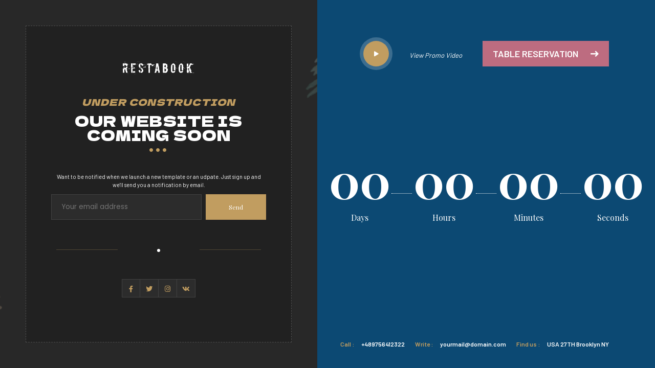

--- FILE ---
content_type: text/css
request_url: https://www.ristorantemezzaparola.it/wp-content/themes/restabook-child/style.css?ver=1.0
body_size: -166
content:
/*
Theme Name: Restabook Child
Theme URL: https://themeforest.net/item/restabook-restaurant-wordpress-theme/27411976
Description: Child theme of Restabook
Author: webRedox WordPress team
Author URI: http://webredox.net/
Template: restabook
Version: 1.0
Text Domain: restabook-child
*/ 
/*******Add Your Css Below This Line*********/

--- FILE ---
content_type: text/css
request_url: https://www.ristorantemezzaparola.it/wp-content/themes/restabook/includes/css/style.css?ver=6.6.4
body_size: 15032
content:
@charset "utf-8";

/*======================================
 [ -Main Stylesheet-
  Theme: Restabook
  Version: 1.0
  Last change: 31/05/2020 ]
++ Fonts ++
++ loader ++
++ Typography ++
++ General ++
++ share ++
++ navigation ++
++ footer ++
++ button ++
++ hero ++
++ section ++
++ about ++
++ menu ++
++ team ++
++ testimonilas ++
++ forms ++
++ blog ++
++ responsive ++
/*-------------Fonts---------------------------------------*/
@import url('https://fonts.googleapis.com/css2?family=Playfair+Display:wght@400;500;700&family=Poppins:wght@200;300;400;500;600;700;800&display=swap');
/*-------------General Style---------------------------------------*/
html {
	overflow-x: hidden !important;
	height: 100%;
	overflow-y: auto;
 
}
body {
	margin: 0;
	padding: 0;
	font-weight: 400;
	font-size: 13px;
	height: 100%;
	text-align: center;
	background: #292929;
	color: #000;
	overflow-y: auto;
	font-family: 'Poppins', sans-serif;
 
}
@-o-viewport {
	width: device-width;
}
@-ms-viewport {
	width: device-width;
}
@viewport {
	width: device-width;
}
/* ---------Page preload--------------------------------------*/
.loader-wrap {
	position: fixed;
	top:0;
	bottom:0;
	left:0;
	right:0;
	overflow:hidden;
	z-index:100;
}
.loader {
	position: absolute;
	top:50%;
	left:50%;
	width:40px;
	height:40px;
	margin:-20px 0 0 -20px;
	z-index:20;
    transform: scale(1.0);
}
.loader:before{
	content:'';
	position:absolute;
	top:50%;
	left:50%;
	width:40px;
	height:40px;
	margin:-20px 0 0 -20px;
	border: 2px solid rgba(255, 255, 255, 0.2);
	border-top: 2px  solid;
	border-radius: 50%;
	animation: spin2 0.5s infinite linear;
	border-radius:100%;
	z-index:1;
}
@keyframes spin2 {
	from {
		transform: rotate(0deg);
	}
	to {
		transform: rotate(359deg);
	}
}
.cd-tabs-layer  , .cd-reserv-overlay-layer {
	position: absolute;
	top: 0;
	left: 0;
	z-index: 2;
	height: 100%;
	width: 100%;
	opacity: 0;
	visibility: hidden;
	overflow: hidden;
}
.cd-loader-layer {
	position: absolute;
	top: 0;
	left: 0;
	z-index: 2;
	height: 100%;
	width: 100%;
	opacity: 1;
	visibility: visible;
	overflow: hidden;
}
.cd-loader-layer .loader-layer , .cd-tabs-layer .tabs-layer , .cd-reserv-overlay-layer .reserv-overlay-layer {
	position: absolute;
	left: 50%;
	top: 50%;
	transform: translateY(-50%) translateX(-98%);
	height: 100%;
	width: 2500%;
	background: url(../images/ink2.png) no-repeat 0 0;
	background-size: 100% 100%;
}
.cd-tabs-layer.visible, .cd-loader-layer.visible , .cd-reserv-overlay-layer.visible {
	opacity: 1;
	visibility: visible;
}
.cd-tabs-layer.opening .tabs-layer , .cd-loader-layer.opening .loader-layer , .cd-reserv-overlay-layer.opening .reserv-overlay-layer  {
	animation: cd-sequence 0.8s steps(24);
	animation-fill-mode: forwards;
}
.cd-tabs-layer.closing .tabs-layer   , .cd-reserv-overlay-layer.closing .reserv-overlay-layer {
	animation: cd-sequence-reverse 0.8s steps(24);
	animation-fill-mode: forwards;
}
.cd-loader-layer.closing .loader-layer{
	animation: cd-sequence-reverse 0.8s steps(24);
	animation-fill-mode: forwards;
} 
@keyframes cd-sequence {
  0% {
    transform: translateY(-50%) translateX(-2%);
  }
  100% {
    transform: translateY(-50%) translateX(-98%);
  }
}
@keyframes cd-sequence-reverse {
  0% {
    transform: translateY(-50%) translateX(-98%);
  }
  100% {
    transform: translateY(-50%) translateX(-2%);
  }
}
/*--------------Typography--------------------------------------*/
p {
	font-size: 13px;
	line-height: 24px;
	padding-bottom: 10px;
	font-weight: 400;
	color: #5e646a;
}
blockquote {
	float: left;
	padding: 10px 20px;
	margin: 0 0 20px;
	font-size: 17.5px;
	border-left: 15px solid #eee;
	position: relative;
}
blockquote:before {
	font-family: Font Awesome\ 5 Pro;
	content: "\f10e";
	position: absolute;
	color: #ccc;
	bottom: 3px;
	font-size: 43px;
	right: 6px;
	opacity: 0.4
}
blockquote p {
	font-family: Georgia, "Times New Roman", Times, serif;
	font-style: italic;
	color: #666;
}
.bold-title {
	margin: 15px 0;
	font-size: 24px;
	text-align: left;
	font-weight: 600;
}
/*--------------General--------------------------------------*/
#main {
	height: 100%;
	width: 100%;
	position: absolute;
	top: 0;
	left: 0;
	z-index: 2;
	opacity:0;
}
.fl-wrap {
	float: left;
	width: 100%;
	position: relative;
}
.content {
	float: left;
	width: 100%;
	position: relative;
	z-index: 5;
}
.container {
	max-width: 1224px;
	width: 92%;
	margin: 0 auto;
	position: relative;
	z-index: 5;
}
#wrapper {
	position: absolute;
	top: 0;
	left: 0;
	right: 0;
	bottom: 0;
	z-index: 3;
}
.full-height {
	height:100%;
} 
.respimg {
	width: 100%;
	height: auto;
}
.bg {
	position: absolute;
	top: 0;
	left: 0;
	width: 100%;
	height: 100%;
	z-index: 1;
	background-size: cover;
	background-attachment: scroll;
	background-position: center;
	background-repeat: repeat;
	background-origin: content-box;
}
.par-elem {
	height:130%;
	top:-15%;
}
.overlay {
	position: absolute;
	top: 0;
	left: 0;
	width: 100%;
	height: 100%;
	background: #000;
	opacity: 0.4;
	z-index: 3;
}
.op7 {
	opacity:0.7;
}
/* ------header------------------------------------------------------------ */
.main-header {
	position:fixed;
	top:0;
	left:0;
	right:0;
	z-index:100;
	-webkit-transform: translate3d(0,0,0); 
}
.logo-holder {
	float:left;
	height:25px;
	position:relative;
	top:23px;
	left:25px;
}
.logo-holder img {
	width:auto;
	height:25px;
}
.header-inner {
	top:50px;
	transition: all .2s ease-in-out;
	z-index:2;
}
.header-top {
	position:absolute;
	top:14px;
	left:0;
	right:0;
	z-index:1;
}
.header-top_contacts {
	float:right;
}
.header-top_contacts a {
	float: left;
	color:#fff;
	font-family: 'Playfair Display', cursive;
	margin-left:20px;
	font-weight:600;
	transition: all .2s ease-in-out;
}
.header-top_contacts a:hover  span{
	color:#fff;
}
.header-top_contacts a span {
	padding-right:10px;
}
.header-container {
	background:#fff;
	height:70px;
	border:1px solid #eee;
	border-top:none;
}
.lang-wrap {
	float:left;
	color:#fff;
}
.lang-wrap a  , .lang-wrap span{
	font-family: 'Playfair Display', cursive;
	color:#fff;
	font-weight:600;
	margin-right:10px;
	font-size:13px;
}
.main-header.scroll-sticky .header-inner {
	top:0;
}
.show-cart , .show-share-btn  {
	float:right;
	font-size:22px;
	color:#666;
	cursor:pointer;
	position:relative;
	width:70px;
	height:70px;
	line-height:70px;
	margin-left:24px;
	border-left:1px solid #eee;
	text-align:center;
	box-sizing:border-box;
}
.show-share-btn {
	margin-left:0;
	font-size:18px;
} 
.header-tooltip {
	position:absolute;
	top:100%;
	right:0;
	width:140px;
	height:50px;
	line-height:50px;
	background:#fff;
	font-weight:600;
	transition: all .3s ease-in-out;
	font-family: 'Playfair Display', cursive;
	font-size:12px;
	opacity:0;
	visibility:hidden;
	border:1px solid #eee;
	border-top:none;
}
.htact:hover .header-tooltip {
	opacity:1;
	visibility:visible;
}
.show-cart_count {
	position:absolute;
	bottom:16px;
	width:16px;
	height:16px;
	line-height:16px;
	border-radius:100%;
	color:#fff;
	right:16px;
	z-index:10;
	font-size:10px;
}
.show-cart i , .show-cart_count  , .header-cart_wrap{
	transition: all .3s ease-in-out;
}
.show-cart:before {
    content: "";
    display: block;
    width: 1px;
    height: 16.8px;
    position: absolute;
    top: 50%;
    left: -20px;
	background:rgba(255,255,255,0.51);
    margin-top: -8.4px;
    transform: rotate(45deg);
} 
.show-reserv_button {
	float:right;
	position:relative;
	color: #666;
    font-size: 10px;
    font-weight: 700;
    text-transform: uppercase;
    letter-spacing: 2px;
	padding:0 20px;
	height:70px;
	line-height:70px;
	border-left:1px solid #eee;
	cursor:pointer;
	transition: all .2s ease-in-out;
}
.show-reserv_button span , .show-reserv_button i {
	position:relative;
	z-index:2;
}
.show-reserv_button i {
	display:none;
}
.show-reserv_button:before {
	content:'';
	position:absolute;
	bottom:0;
	left:0;
	right:-1px;
	z-index:1;
	height:0;
	transition: all .2s ease-in-out;
}
.show-reserv_button:hover:before {
	height:100%;
}
.show-reserv_button:hover {
	background:#fff;
	color:#fff;
}
.sc_btn.scwllink i:before  , .showshare.vis-shar i:before{
	font-family: Font Awesome\ 5 Pro;
	content: "\f00d";
}
.sc_btn.scwllink .show-cart_count{
	transform: scale(0);
} 
.header-cart_wrap {
	position:absolute;
	top:70px;
	right:-20px;
	padding:25px 20px 15px;
	width: 400px;
	background:#fff;
	opacity: 0;
    visibility: visible;
    display: none;
	border:1px solid #eee;
	border-top:none;
}
.vis-cart {
	opacity:1;
	visibility:visible;
	right:-1px;
}
.header-cart_title {
	font-family: 'Playfair Display', cursive;
	font-size:19px;
	font-weight:600;
	color:#292929;
	padding: 0 0 20px 0;
	text-align:left;
	margin-bottom:10px;
	border-bottom:1px solid #eee;
}
.header-cart_wrap_container {
	max-height:220px;
	float:left;
	width:100%;
	overflow:auto;
	padding-right:10px;
}
.header-cart_wrap_total {
	padding:18px 0;
	text-align:left;
	border-bottom:1px solid #eee;
	margin-top:10px;
}
.header-cart_wrap_total:before {
	content:'';
	position:absolute;
	top:0;
	left:0;
	right:0;
	height:1px;
	border-top:1px solid #eee;
	box-sizing:border-box;
}
.header-cart_wrap_total_item {
	color:#292929;
	font-size:16px;
    font-weight: 600;
	font-family: 'Playfair Display', cursive;
}
.header-cart_wrap_total_item span , .header-cart_title span {
	float: right; 
	font-family: 'Poppins', sans-serif;
}
.header-cart_title span {
	font-size:12px;
	font-weight:600;
	position:relative;
	top:6px;
	color:#555;
} 
.box-widget-content .widget-posts ol {
	counter-reset: my-awesome-counter;
	padding:0 10px 0 20px;
} 
.box-widget-content .widget-posts li {
	position:relative;
	counter-increment: my-awesome-counter;
	border-bottom:1px  dotted #ccc;
	padding: 10px 0;
}
.box-widget-content .widget-posts li:before {
	content: counter(my-awesome-counter);
	font-size: 12px;
	font-weight: 600;
	position: absolute;
	font-family: 'Playfair Display', cursive;
	left: -20px;
	top: 30px;
}
.box-widget-content .widget-posts li:last-child {
	margin-bottom:0;
	border-bottom:none;
}
.box-widget-content .widget-posts-img , .cart-details_header  .widget-posts-img  {
	float:left;
	width:30%;
}
.box-widget-content  .widget-posts-descr  {
	float:left;
	width:70%;
	padding:0 30px 0 20px;
	text-align:left;
	position:relative;
}
.box-widget-content  .widget-posts-descr a   {
	color:#111;
	font-weight:500;
	font-size:13px;
}
.widget-posts-descr_calc {
	width:100%;
	font-weight:400;
	color:#666;
	padding-top:6px;
	font-size:12px;
}
.widget-posts-descr_calc  span{
	padding:0 4px;
}
.clear-cart_button {
	cursor:pointer;
	border-radius:100%;
	text-align:center;
	position:absolute;
	right:6px;
	top:50%;
	margin-top:-10px;
}
.header-cart_wrap_footer {
	padding-top:15px;
}
.header-cart_wrap_footer:before {
    content: "";
    display: block;
    width: 1px;
    height: 16.8px;
    position: absolute;
    top: 34px;
    left:50%;
    background: #ccc;
    margin-top: -8.4px;
    -webkit-transform: rotate(45deg);
    transform: rotate(45deg);
}
.header-cart_wrap_footer a{
	width:45%;
	float:left;
	padding:12px 0;
	color:#fff;
	background:#292929;
  	font-family: 'Playfair Display', cursive;
	font-size:12px;
	font-weight:600;
}
.header-cart_wrap_footer a:last-child {
	float:right;
}
/*------ share------------------------------------------------*/
.share-wrapper {
	position:absolute;
	left:-1px;
	right:-1px;
	top:100%;
	margin-top:1px;
	background:#fff;
	padding:0 20px;
	background:#f9f9f9;
	overflow:hidden;
	height:0;
	line-height:110px;
}
.share-wrapper:before {
	content:'';
	position:absolute;
	top:1px;
	left:1px;
	bottom:1px;
	right:1px;
	border:1px solid #eee;
	z-index:1;
	border-top:none;
}
.share-container {
	z-index:2;
}
.share-container  a{
	display:inline-block;
	position:relative;
	opacity:0;
	top:-20px;
	margin:0 20px;
	font-size:14px;
	font-weight:600;
 	font-family: 'Playfair Display', cursive;
}
.share-container  a:hover {
	text-decoration:underline;
} 
.share-icon-digg:before {
    content: "igg";
}
.share-icon-email:before  {
    content: "email";
}
.share-icon-flickr:before  {
    content: "Flickr";
}
.share-icon-foursquare:before  {
    content: "foursquare";
}
.share-icon-rss:before {
    content: "rss";
}
.share-icon-facebook:before  {
    content: "Facebook";
}
.share-icon-twitter:before {
    content: "Twitter";
}
.share-icon-tumblr:before {
   content: "Tumblr";
}
.share-icon-linkedin:before {
   content: "Linkedin";
}
.share-icon-instagram:before {
    content: "Instagram";
}
.share-icon-pinterest:before {
    content: "Pinterest";
}
/*------ navigation  ------------------------------------------------*/
.nav-holder {
	float:right;
	position:relative;
	opacity:1;
	top:17px;
 
	visibility:visible;
	z-index:20;
}
.nav-holder nav {
	position:relative;
	float: right;
}
.nav-holder nav li{
	float:left;
	position:relative;
	margin-right:6px;
	height:50px;
}
.nav-holder nav li ul {
	margin: 30px 0 0 0;
	opacity: 0;
	visibility: hidden;
	position: absolute;
	min-width:150px;
	top: 52px;
	left: 0;
	z-index: 1;
	padding:10px 0;
	background:#fff;
	border:1px solid #eee;
	transition: all .2s ease-in-out;
}
.nav-holder nav li:hover > ul {
	opacity: 1;
	visibility: visible;
	margin: 0;
}
.nav-holder nav li ul li ul {
	top: -10px  ;
	left: 100%;
	margin-left:25px;
	margin-top:0;
	max-width:150px;
}
.nav-holder nav li ul li:hover  > ul  {
	opacity: 1;
	visibility: visible;
	margin-right:0px;
}
.nav-holder nav li ul li {
	width:100%;
	float:left;
	height:auto;
	position:relative;
}
.nav-holder nav li a {
	float: left;
	padding: 5px 11px;
    color: #222;
    font-size: 12px;
    font-weight: 600;
    text-transform: uppercase;
    line-height: 25px;
    transition: all 100ms linear;
	position:relative;
}
.nav-holder nav li a i {
	padding-left:6px;
    transition: all 200ms linear;
}
.nav-holder nav li a:hover i {
    transform: rotateX(180deg);
}
.nav-holder nav li ul a {
	float:left;
	width:100%;
	text-align:left;
	padding:5px 15px;
	font-size: 12px;
}
.dark-header .nav-holder nav li ul a{
	color:#000;
}
nav li ul a:before , nav li ul a:after {
	display:none;
}
/*------ footer - ------------------------------------------------*/
footer.fixed-footer {
	left:0;
	bottom:0;
	z-index:2;
	position:fixed;
	padding:70px 20px 0;
}
footer.fixed-footer:before {
	content:'';
	position:absolute;
	right:0;
	width:100%;
	height:80px;
	background:#222;
	bottom:0;
}
.height-emulator {
	z-index:1;
}
.footer-top {
	margin:30px 0;
	padding-bottom:30px;
	border-bottom:1px  dotted rgba(255,255,255,0.2);
}
.footer-logo {
	float:left;
	position:relative;
	top:4px;
}
.footer-logo img {
	height:25px;
	width:auto;
}
.footer-top .lang-wrap {
	margin-left:50px;
	position:relative;
	top:10px;
}
.footer-social {
	float:right;
}
.footer-social li , .footer-social ul {
	float:left;
}
.footer-social li a {
	width:36px;
	height:36px;
	line-height:36px;
	float:left;
	border:1px solid rgba(255,255,255,0.1);
	border-left:none;
	background:rgba(255,255,255,0.05);
    transition: all 200ms linear;
}
.footer-social li:first-child a {
	border-left:1px solid rgba(255,255,255,0.1);
}
.footer-social li a:hover {
	background:#fff;
}
.footer-social-title {
	float:left;
 	font-family: 'Playfair Display', cursive;
	color:#fff;
	position:relative;
	margin-right:20px;
	top:10px;
}
.footer-widget-wrap {
	padding:30px 0 70px;
}
.footer-widget-title {
	text-align:left;
 	font-family: 'Playfair Display', cursive;
	font-size:19px;
	padding-bottom:26px;
}
.subcribe-form input.enteremail{
	border: 1px solid rgba(255, 255, 255, 0.1);
	background: rgba(255, 255, 255, 0.05);
	padding: 0 20px;
	height:50px;
	line-height:50px;
	box-sizing:border-box;
	position: relative;
	z-index: 1;
	color: #fff;
	width:70%;
	outline:none;
	float:left;
	box-sizing:border-box;
 	font-family: 'Poppins', sans-serif;
} 
.subcribe-form .subscribe-button {
	float:right;
  	font-family: 'Playfair Display', cursive;
	width: 28%;
	z-index: 2;
	height:50px;
	line-height:50px;
	color: #fff;
	outline:none;
	border: none;
	cursor: pointer;
}
.subcribe-form .subscribe-button:hover {
	background:#fff;
} 
.subscribe-message {
	position:absolute;
	bottom:-30px;
	left:0;
	width:100%;
	text-align:left;
	color:#fff;
	font-size:11px;
	font-weight:400;
}
.footer-widget-content p {
	text-align:left;
	margin-bottom:15px;
	color: rgba(255,255,255,0.7);
	font-size:12px;
}
.footer-widget-content-link {
	float:left;
 	font-family: 'Playfair Display', cursive;
	font-size:14px;
	margin-top:6px;
	position:relative;
	border-bottom:1px dotted  rgba(255,255,255,0.3);
	padding-bottom:4px;
    transition: all 200ms linear;
}
.footer-widget-content-link:hover {
	color:#fff;
}
.footer-contacts {
	margin-bottom:16px;
	padding-top:4px;
} 
.footer-contacts li{
	float:left;
	width:100%;
	text-align:left;
	margin-bottom:10px;
	color:#fff;
}
.footer-contacts li:last-child {
	margin-bottom:0;
}
.footer-contacts li span {
	margin-right:20px;
	width:80px;
	float:left;
}
.footer-contacts li a  , .footer-contacts li span{
	color:#fff;
    transition: all 200ms linear;
}
.copyright {
	float:left;
	position:relative;
 	font-family: 'Playfair Display', cursive;
	color:#fff;
 	top:30px;
	font-size:13px;
}
.footer-bottom {
	height:80px;
	background:#222;
}
.to-top  {
	float:right;
	cursor:pointer;
	overflow:hidden;
	position:relative;
	top:30px;
}
.to-top span {
	position:relative;
	display:inline-table;
	font-size:14px;
	top:0;
  	font-family: 'Playfair Display', cursive;
    transition: all 200ms linear;
}
.to-top i {
	position:absolute;
	top:0;
	left:0;
	width:100%;
	height:100%;
	font-size:18px;
	line-height:18px;
	top:-100%;
	opacity:0;
    transition: all 400ms linear;
}
.to-top:hover span  {
	opacity:0;
}
.to-top:hover i  {
	opacity:1;
	top:0;
}
.gray-bg {
	background:#f6f6f6;
}
/*------Button ------------------------------------------------*/
.btn {
	padding:14px 20px 14px 35px;
	display:inline-block;
	position:relative;
   	font-family: 'Playfair Display', cursive;
	color:#fff;
	margin-top:15px;
	background:#292929;
	font-weight:500;
    transition: all 200ms linear;
}
.btn:hover , .btn.border-btn:hover {
	color:#fff;
}
.btn i {
    margin-left: 30px;
    transition: all 400ms linear;
	position:relative;
}
.btn:hover i {
	transform: rotateX(360deg);
}
.btn.border-btn {
	background:#fff;
	border:1px solid;
	color:#000;
	font-weight:700;
	background:#f9f9f9;
}
/*--------------hero--------------------------------------*/
.hero-wrap {
	z-index:20;
	overflow:hidden;
}
.hero-title-wrap {
	z-index:10;
	top:36%;
}
.hero-title {
	float:left;
	max-width:800px;
	text-align:left;
}
.hero-title h2 {
	color:#fff;
	font-weight:800;
	font-size:50px;
	line-height:70px;
}
.hero-title h4 {
	font-size:16px;
 	font-family: 'Playfair Display', cursive;
	font-style:italic;
	color:#fff;
	position:relative;
	padding-bottom:20px;
}
.hero-title h4:before {
    content: '\25CF\25CF\25CF\25CF\25CF';
	position:absolute;
	top:-40px;
	left:0;
	width:50px;
	height:1px;
    font-size: 10px;
    letter-spacing: 4px;
	color:#fff;
}
.hero_btn {
	float:left;
	padding:14px 20px;
	background:rgba(255,255,255,0.1);
	border:1px solid #fff;
	color:#fff;
	margin-top:40px;
 	font-family: 'Playfair Display', cursive;
	font-weight:600;
	font-size:13px;
    transition: all 200ms linear;
}
.hero_btn.no-align {
	float:none;
	display:inline-block;
}
.hero_btn i {
	margin-left:30px;
    transition: all 200ms linear;
}
.hero_btn:hover {
	background:#fff;
	color:#666;
	border-color:transparent
}
.hero_btn:hover i {
	transform: rotateX(360deg);
}
.hero-bottom-container {
	position:absolute;
	bottom:60px;
	left:0;
	right:0;
	z-index:20;
}
.hero_promo-wrap {
	position:absolute;
	top:50%;
	right:0;
	width:300px;
	z-index:20;
	height:50px;
	margin-top:-15px;
}
.hero_promo-title {
	float:left;
  	font-family: 'Playfair Display', cursive;
	font-style:italic;
	color:#fff;
	position:relative;
	margin-left:40px;
	top:20px;
	text-align:left;
}
.hero_promo-button a {
	float:left;
	width:50px;
	height:50px;
	line-height:50px;
    box-shadow: 0px 0px 0px 7px rgba(255,255,255,0.2);
    border-radius: 100%;
	background: rgba(255,255,255,0.5);
	color:#fff;
	z-index:20;
	font-size:10px;
	transition: all 0.2s ease-in-out;
}
.hero_promo-button a:hover {
    box-shadow: 0px 0px 0px 17px rgba(255,255,255,0.2);
}
.hero-social {
	position:absolute;
	left:50px;
	top:42%;
	width:50px;
	border-bottom:none;
	z-index:11;
	box-sizing:border-box;
}
.hero-social li a {
	float:left;
	width:50px;
	height:50px;
	line-height:50px;
	color:#fff;
	box-sizing:border-box;
	border:1px solid rgba(255,255,255,0.2);
	border-top:none;
	background: rgba(255,255,255,0.1);
}
.hero-social li:first-child a {
	border-top:1px solid rgba(255,255,255,0.2);
}
.hero-social li a:hover {
	background:#fff;
}
.hero-dec_top , .hero-dec_bottom  {
	position:absolute;
	left:70px;
	width:80px;
	height:80px;
	border-left:1px dotted rgba(255,255,255,0.4);
	z-index:10;
}
.hero-dec_top_right , .hero-dec_bottom_right  {
	position:absolute;
	right:70px;
	width:80px;
	height:80px;
	border-right:1px dotted rgba(255,255,255,0.4);
	z-index:10;
}
.hero-dec_top , .hero-dec_top_right {
	top:50px;
	border-top:1px dotted  rgba(255,255,255,0.4);
}
.hero-dec_bottom , .hero-dec_bottom_right{
	bottom:50px;
	border-bottom:1px dotted rgba(255,255,255,0.4);
}
.sd_btn {
	float:right;
	color:#fff;
	font-size:18px;
	position:relative;
	top:2px;
}
.scroll-down-wrap {
	float: left;
	position: relative;
	top:0;
	z-index:100
}
.scroll-down-wrap span {
	float: left;
	margin-left: 20px;
	position: relative;
	top: 8px;
	font-weight: 600;
	font-size: 11px;
	color: #000;
	z-index:10;
}
.scroll-down-wrap  span  {
	color:#fff;
}
.scroll-down-wrap  span:before  {
	background:#fff;
}
.mousey {
	float: left;
	width: 20px;
	height: 30px;
	border-radius: 6px;
	padding: 0 6px;
	border: 2px solid #fff;
	box-sizing: border-box;
	position:relative;
	z-index:10;
}
.scroller {
	position: relative;
	left: 50%;
	top: 6px;
	margin-left: -2px;
	width: 4px;
	height: 4px;
	background:rgba(255,255,255, 0.4);
	border-radius: 4px;
	animation-name: scroll;
	animation-duration: 2.2s;
	animation-timing-function: cubic-bezier(.15, .41, .69, .94);
	animation-iteration-count: infinite;
}
@keyframes scroll {
	0% {
		opacity: 0;
	}
	10% {
		transform: translateY(0);
		opacity: 1;
	}
	100% {
		transform: translateY(10px);
		opacity: 0;
	}
}
.brush-dec , .brush-dec2 {
	position:absolute;
	left:0;
	z-index:20;
	height:40px;
	width:100%;
	z-index:20;
	background-size: cover;
	background-attachment: scroll;
	background-position: center;
	background-repeat: repeat;
	background-origin: content-box;
}
.brush-dec {
	bottom:0;
	background:url(../images/bg/brush-dec.png);
}
.brush-dec2 {
	top:-2px;
	height:50px;
	background:url(../images/bg/brush-dec_2.png);
}
.brush-dec2.brush-dec_bottom {
	top:100%;
	margin-top:-2px;
}
.multi-slideshow-wrap_fs {
	position:absolute;
	top:0;
	right:0;
	width:100%;
	height:100%;
	z-index:1;
	overflow:hidden;
} 
.ms-item_fs .overlay {
	opacity:0.6
}
.hero-slider_btn {
	position: absolute;
    top: 50%;
    width: 50px;
    height: 50px;
    line-height: 50px;
    margin-top: -25px;
    border-radius: 100%;
    background: #292929;
    z-index: 50;
    cursor: pointer;
}
.hero-slider_btn:hover {
    background: rgba(0,0,0,0.7);
}
.hero-slider_btn_next {
	right:60px;
}
.hero-slider_btn_prev{
	left:60px;
}
.grid-carousel-title {
	position:absolute;
	top:45%;
	left:0;
	right:0;
	padding:0 20px;
	z-index:3;
	opacity:0.6;
	transform:scale(0.7);
	transition: all 0.3s linear;
	transition-delay: 1.0s; 
}
.grid-carousel .swiper-slide-active .grid-carousel-title  {
	opacity:1;
 	transform:scale(1.0);
}
.grid-carousel-title  h3 {
  	font-family: 'Playfair Display', cursive;
	font-size:34px;
	font-weight:800;
	color:#fff;
	position:relative;
}
.grid-carousel-title  h3:after {
    position: absolute;
    content: '\25CF\25CF\25CF';
    width: 50px;
    left: 50%;
    top: -20px;
    margin-left: -25px;
    font-size: 9px;
    letter-spacing: 4px;
}
.grid-carousel-title  h3 a{
	color:#fff;
}
.grid-carousel-title  h4 {
	font-weight:700;
	padding-top:10px;
  	font-family: 'Playfair Display', cursive;
	color:#fff;
	font-style:italic;
	padding-bottom:20px;
}
.grid-carousel .swiper-slide , .fs-slider .swiper-slide {
	overflow:hidden;
}
.grid-carousel .swiper-slide .bg {
	width:130%;
	left:-15%;
}
.grid-carousel .swiper-slide .overlay , .carousle-item-number {
	transition: all 0.3s linear;
	transition-delay: 1.0s; 
}
.grid-carousel .swiper-slide-active .overlay , .fs-slider-item  .overlay {
	opacity:0.6;
}
.carousle-item-number {
	position:absolute;
	bottom:40px;
	left:50%;
	width:50px;
	margin-left:-25px;
	z-index:19;
  	font-family: 'Playfair Display', cursive;
	font-size:20px;
	text-align:center;
	opacity:0;
	margin-bottom:-50px;
}
.grid-carousel .swiper-slide-active .carousle-item-number  {
	opacity:1;
	margin-bottom:0;
}
.fs-slider-item .grid-carousel-title {
	opacity:1;
	transform:scale(1.0);
	top:40%;
}
.fs-slider-item .grid-carousel-title h3 {
	font-size:44px;
}
.fs-slider-item .grid-carousel-title h3:after {
	content:'';
	background: rgba(255,255,255,0.6);
	height:1px;
}
.fs-slider-item .grid-carousel-title h4 {
	font-size:14px;
}
.fs-slider-item .grid-carousel-title .hero_btn {
	float:none;
	display:inline-block;
	margin-top:0;
	top:-20px;
}
/*------section ------------------------------------------------*/
section {
	position: relative;
	float: left;
	width: 100%;
	padding: 100px 0;
	background: #fff;
}
section.hidden-section {
	overflow: hidden;
}
section.parallax-section {
	padding: 120px 0;
}
.big-padding {
	padding: 140px 0;
}
section.parallax-section.hero-section {
	padding:210px 0 120px;
	z-index:21;
}
section.parallax-section.hero-section .overlay {
	opacity:0.5;
}
.no-padding {
	padding:0;
}
.small-top-padding {
	padding-top:40px;
} 
section.parallax-section .bg   {
	height: 120%;
	top: 0;
}
.menu-wrapper-title .bg{
	height: 130%;
	top:5%;
}
.section-bg {
	position:absolute;
	bottom:0;
	left:0;
	right:0;
	height:400px;
	overflow:hidden;
	opacity:0.4;
}
.section-title {
	float:left;
	width:100%;
	position:relative;
	z-index:5;
}
.section-title.text-align_left {
	text-align:left;
}
.section-title h4 {
 	font-family: 'Playfair Display', cursive;
	font-style:italic;
	font-size:18px;
	font-weight:500;
	padding-bottom:10px;
}
.section-title h2 {
	font-size:30px;
	font-weight:900;
	color: #323246;
	font-family: 'Playfair Display', cursive;
}
section.parallax-section.hero-section .section-title h2 {
	color:#fff;
	font-size:38px;
}
.dots-separator {
	margin:10px 0 30px;
}
.section-title.text-align_left .dots-separator span{
	float:left;
	position:relative;
}
 .dots-separator span {
	float:none;
	display:inline-block;
	width:60px;
}
.dots-separator span:after {
    content: '\25CF\25CF\25CF\25CF\25CF\25CF';
    color: #333;
    font-size: 7px;
    letter-spacing: 4px;
}
.bold-separator {
	max-width:400px;
	margin:0  auto 50px;
	position:relative;
}
.bold-separator span {
	width:6px;
	height:6px;
	display:inline-table;
	background:#fff;
	margin:0 auto;
	border-radius:100%;
}
.bold-separator.bold-separator_dark span{
	background:#292929;
}
.bold-separator.bold-separator_dark {
	margin:15px  auto 30px;
}
.bold-separator:before , .bold-separator:after {
	content:'';
	position:absolute;
	width:30%;
	height:1px;
	top:50%;
	opacity:0.3;
}
.bold-separator:before {
	left:0;
}
.bold-separator:after {
	right:0;
}
.text-block {
	text-align:left;
	padding-right:80px;
}
.text-block .btn  {
	margin-top:30px;
}
.section-dec {
	position:absolute;
	width:60px;
	height:60px;
}
.section-dec.sec-dec_top {
	top:-70px;
	left:-70px;
	border-top:1px dotted;
	border-left:1px dotted;
}
.section-dec.sec-dec_bottom {
	bottom:-70px;
	right:-70px;
	border-right:1px dotted;
	border-bottom:1px dotted;
}
.column-wrap-bg {
	position:absolute;
	top:0;
	width:50%;
	height:100%;
	overflow:hidden;
}
.column-wrap-bg .overlay {
	opacity:0.5;
} 
.column-wrap-bg-text {
	position:absolute;
	top:40%;
	left:0;
	right:0;
	padding:0 30px;
	z-index:10;
}
.column-wrap-bg-text h3 {
	font-size:35px;
	font-family: 'Playfair Display', cursive;
	position:relative;
	padding-bottom:20px;
}
.column-wrap-bg-text h3:after {
    position: absolute;
    content: '\25CF\25CF\25CF';
    width: 50px;
    left: 50%;
    top: -20px;
    margin-left: -25px;
    font-size: 9px;
    letter-spacing: 4px;
	color:#fff;
}
.column-wrap-bg-text h4 {
	font-size:21px;
	font-style:italic;
	letter-spacing:1px;
	padding:10px 20px;
	font-family: 'Playfair Display', cursive;
	color:#fff;
}
.column-wrap-bg-text .hero_btn{
	float:none;
	display:inline-block;
	margin-top:20px;
	background:#292929;
}
.column-wrap-bg.left-wrap {
	left:0;
}
.column-wrap-bg.right-wrap {
	right:0;
}
.column-section-wrap {
	float:right;
	width:50%;
	position:relative;
	padding:120px 50px;
}
.column-section-wrap.left-column-section{
	float:left;
}
.column-section-wrap:before  {
	content:'';
	position:absolute;
	top:50px;
	left:50px;
	right:50px;
	bottom:50px;
	border:1px dashed rgba(255,255,255,0.2);
	z-index:2;
 	box-shadow: 0px 0px 0px 50px rgba(255,255,255,0.03);
}
.column-text_inside:before {
	content:'';
	position:absolute;
	top:30px;
	left:30px;
	right:30px;
	bottom:30px;
	border:1px dashed rgba(255,255,255,0.2);
	z-index:2;
 	box-shadow: 0px 0px 0px 30px rgba(255,255,255,0.03);
} 
.column-text {
	max-width:550px;
	margin:0 auto;
	position:relative;
	z-index:3;
}
.column-text_inside {
	padding:70px 30px;
}
.column-text_inside .column-text  {
	float:left;
	width:100%;
}
.column-text .hero_btn {
	margin-top:0;
}
.hours {
	text-transform: uppercase;
	font-weight: 600;
	font-size: 30px;
	padding-bottom: 20px;
	color:#fff;
}
.work-time {
	margin-bottom:30px;
} 
.work-time:before {
    content: '';
    position: absolute;
    top: 0;
    left: 50%;
    margin-left: -5px;
    width: 10px;
	bottom:20px;
    background: url(../images/ver-separator.png) repeat-y;
}
.big-number {
	margin:20px auto 0;
	position:relative;
}
.big-number a {
	font-size:28px;
	font-weight:bold;
	letter-spacing:1px;
	padding:10px 20px;
	font-family: 'Playfair Display', cursive;
    transition: all 500ms linear;
	border:1px solid;
	color:#fff;
}
.big-number a:hover {
	color:#fff;
}
.quote-box {
	position:absolute;
	left:0;
	right:0;
	top:35%;
	padding:0 90px;
	z-index:5;
}
.quote-box p {
	color:#fff;
	font-family: 'Playfair Display', cursive;
	font-size:15px;
	line-height:29px;
}
.quote-box i {
	font-size:40px;
	margin-bottom:20px;
}
.signature {
	float:right;
	margin:50px 0 0 0;
}
.quote-box h4 {
	float:right;
	position:relative;
	top:70px;
	margin-right:40px;
	color:#fff;
	font-size:14px;
	font-weight:700;
	padding-bottom:20px;
}
.dark-bg {
	background:#292929;
}
.dark-bg .section-title h2{
	color:#fff;
}
.wave-bg {
	position:absolute;
	bottom:-5%;
	left:-10%;
	width:80px;
	height:180px;
	background:url(../images/wave.png);
}
.wave-bg.wave-bg_right {
	left:inherit;
	right:20px;
	bottom:-5%;
}
.stat-dec {
	position:absolute;
	bottom:0;
	right:0;
	opacity:0.6;
}
.dec-separator:before {
	left:0;
}
.dec-separator:after {
	right:0;
}
.big-sec-title {
	position:absolute;
	top:-23%;
	left:-5%;
	font-size:94px;
	font-weight:900;
	font-family: 'Playfair Display', cursive;
	color:#292929;
	opacity:0.1;
	z-index:-1;
}
.col_par  , .wave-bg{
	transition: all .5s ease-in-out;
}
.illustration_bg {
	position:absolute;
  	top:0;
	right:0;
	left:0;
	bottom:0;
	z-index:1;
}
.illustration_bg .bg {
	opacity:0.2;
}
/*------about------------------------------------------------*/ 
.main-iamge {
	position:relative;
	z-index:10;
	overflow:hidden;
	width:100%;
	float:left;
    box-shadow: 0 9px 16px rgba(58, 87, 135, 0.35);
}
.main-iamge img ,.images-collage-item img , .menu-item-media img {
	width:100%;
	height:auto;
}
.images-collage-item {
	overflow:hidden;
	height: auto;
	position:absolute;
	z-index:1;
}
.image-collge-wrap:before {
	content:'';
	position:absolute;
	left:50px;
	bottom:-50px;
	right:50px;
	height:150px;
	background:#f9f9f9;
	border:1px dotted;
}
.align-text-block  {
	float:left;
	padding:25px 30px;
	background:#f5f5f5;
	border:1px  solid #eee;
	margin-top:60px;
}
.align-text-block h4{
	text-align:left;
	font-family: 'Playfair Display', cursive;
	font-size:21px;
	float:left;
	font-style:italic;
	position:relative;
	top:6px;
}
.align-text-block .btn {
	float:left;
	margin-left:60px;
	margin-top:0;
}
.cards-wrap {
	margin-bottom:30px;
	z-index:2;
}
.content-inner {
	width:100%;
	color: #fff;
	position: relative;
	transform-style: preserve-3d;
	perspective: 1000px;
	backface-visibility: hidden;
	transition: .9s cubic-bezier(0.68, -0.55, 0.265, 1.55);
}
.content-inner > * {
	backface-visibility: hidden;
	transition: .9s cubic-bezier(0.68, -0.55, 0.265, 1.55);
}
.content-inner:hover .content-front {
	transform: rotateY(-180deg);
}
.content-inner:hover .content-back {
	transform: rotateY(0deg);
}
.content-inner .content-front,
.content-inner .content-back {
	position: relative;
	transform-style: preserve-3d;
	perspective: 1000px;
	backface-visibility: hidden;
	height: 100%;
	display: flex;
	justify-content: center;
	align-items: center;
}
.content-front {
	background: #292929;
	position:relative;
	cursor:pointer;
}
.content-front  .cf-inner:before {
	top:20px;
	left:20px;
	border-left:1px dotted;
	border-top:1px dotted;
}
.content-front .cf-inner:after {
	bottom:20px;
	right:20px;
	border-right:1px  dotted;
	border-bottom:1px dotted;
}
.content-front  .cf-inner:before , .content-front  .cf-inner:after {
	content:'';
	position:absolute;
	width:50px;
	height:50px;
	border-color:rgba(255,255,255, 0.4);
	z-index:10;
}
.content-inner .content-back {
	position: absolute;
	left: 0;
	top: 0;
	width: 100%;
	height: 100%;
	z-index: 0;
	transform: rotateY(180deg);
	background: #292929;
}
.content-inner .cf-inner {
	transform-style: preserve-3d;
	backface-visibility: hidden;
	width:100%;
	padding:150px 30px;
}
.content-inner .cf-inner .inner {
	align-items: stretch;
	transform-style: preserve-3d;
	perspective: 1000px;
	backface-visibility: hidden;
	transform: translateZ(95px) scale(0.81);
	text-align: center;
	position:relative;
	z-index:2;
} 
.content-back i {
	font-size:54px;
	position:relative;
}
.dec-icon {
	position:relative;
	display:inline-table;
	width:80px;
	height:80px;
}
.dec-icon:before , .dec-icon:after {
	content:'';
	position:absolute;
	width:60px;
	height:10px;
	border-radius:10px;
	background:rgba(255,255,255,0.1);
}
.dec-icon:before {
	left:-15px;
	top:12px;
}
.dec-icon:after  {
	right:-15px;
	bottom:12px;
}
.dec-icon i {
	z-index:3;
}
.content-back .dec-icon {
	top:-20px;
}
.content-inner .cf-inner .inner p {
	color:#fff;
}
.content-back:after  {
	position:absolute;
    content: '\25CF\25CF\25CF';
	width:50px;
	left:50%;
	bottom:30px;
	margin-left:-25px;
    font-size: 9px;
    letter-spacing: 4px;
}
.serv-num {
	position:absolute;
	bottom:20px;
	left:30px;
	color:#fff;
	font-family: 'Playfair Display', cursive;
	z-index:3;
	font-size:20px;
}
.content-inner .cf-inner .inner h2  {
	position:relative;
	font-size:22px;
	font-weight:800;
	padding-bottom:20px;
	font-family: 'Playfair Display', cursive;
}
.content-inner .cf-inner .inner h2:after {
	content:'';
	position:absolute;
	top:-30px;
	margin-left:-25px;
	left:50%;
	width:50px;
	height:2px;
}
.content-inner .content-front h4{
	display:inline-block;
	color:#fff;
	text-transform:uppercase;
	font-size:12px;
	letter-spacing:2px;
	margin:0 4px;
}
.content-inner .cf-inner .inner h2:before {
	content:'';
	position:absolute;
	left:50%;
	bottom:10px;
	width:20px;
	height:2px;
	margin-left:-10px;
}
.single-slider-wrap img{
	width:100%;
	height:auto;
}
/*------events------------------------------------------------*/ 
.events-carousel-wrap {
	margin-bottom:15px;
}
.event-carousel-item {
	position:relative;
	display:block;
	padding-bottom:10px;
}
.event-carousel-item:after  {
	position:absolute;
    content: '\25CF\25CF\25CF';
	width:50px;
	left:50%;
	bottom:0;
	margin-left:-25px;
    font-size: 9px;
    letter-spacing: 4px;
}
.event-carousel-item h4{
	color:#fff;
	font-size:19px;
	font-family: 'Playfair Display', cursive;
	padding-bottom:10px;
}
.event-carousel-item .event-date {
	font-weight:600;
	padding-bottom:10px;
	display:block;	
}
.event-carousel-item p {
	color: rgba(255,255,255,0.7);
	font-weight:300;
	font-size:11px;
	text-align: center ;
}
.ec-button {
	position:absolute;
	top:50%;
	margin-top:-10px;
	width:20px;
	height:20px;
	line-height:20px;
	z-index:20;
	cursor:pointer;
	font-size:18px;
}
.ec-button-next {
	right:-80px;
}
.ec-button-prev {
	left:-80px;
}
.ec-button:hover {
	color:#fff;
}
/*------Menu------------------------------------------------*/ 
.hero-menu_header:before {
	content:'';
	position:absolute;
	top:0;
	bottom:0;
	right:0;
	width:1px;
	background:rgba(255,255,255,0.3)
}
.hero-menu_header {
	padding:40px 30px 50px;
	margin-top:20px;
}
.single-menu .hero-menu_header {
	padding:40px 0 70px;
	margin-top:0;
}
.hero-menu_header li{
	width:100%;
	text-align:left;
	color:#fff;
	font-family: 'Playfair Display', cursive;
	font-size:18px;
	margin-bottom:28px;
	position:relative;
}
.single-menu .hero-menu_header   li {
	width:auto;
	display:inline-block;
	margin:0 30px;
}
.single-menu .hero-menu_header ul {
	border:1px  solid #eee;
	display:inline-table;
	padding:20px;
	background:#f9f9f9;
	position:relative;
}
.single-menu .hero-menu_header ul:before , .single-menu .hero-menu_header ul:after {
	content:'';
	position:absolute;
	top:50%;
	width:120px;
	height:1px;
	border-top:1px dotted #ccc;
}
.single-menu .hero-menu_header ul:before {
	left:-150px;
}
.single-menu .hero-menu_header ul:after {
	right:-150px;
}
.hero-menu_header li:last-child {
	margin-bottom:0;
}
.hero-menu_header li a {
	color:#fff;
	position:relative;
}
.single-menu .hero-menu_header   li a{
	color:#000;
	font-weight:400;
}
.hero-menu_header li a span {
	font-size:10px;
	position:absolute;
	left:-20px;
	top:8px;
}
.single-menu .hero-menu_header   li a span {
	font-size:12px;
}
.hero-menu_header li:before {
	font-family: Font Awesome\ 5 Pro;
	content: "\f0d9";
	position: absolute;
	color: #ccc;
	top: 5px;
	font-size: 15px;
	right: 0px;
	opacity: 0;
	font-weight:800;
}
.hero-menu_header li.current:before    {
	opacity:1;
}
.single-menu .hero-menu_header li:before {
	content: "\f0d8";
	top:35px;
	right:50%;
}
.hero-menu_content {
	margin-top:50px;
	padding-left:80px;
}
.hero-menu-item {
	margin-bottom:16px;
	position:relative;
}
.single-menu .hero-menu-item {
	width:50%;
	float:left;
	padding-right:20px;
	padding-left:90px;
	margin-bottom:20px;
}
.single-menu .hero-menu-item:nth-child(even) {
	padding-right:0;
	padding-left:100px;
}
.single-menu .hero-menu_content {
	padding:60px 30px 40px;
	margin-bottom:20px;
	margin-top:0;
	background:#f9f9f9;
	border:1px solid #eee;
}
.hero-menu-item-title h6{
	color:#fff;
	float:left;
	font-size:16px;
	font-weight:600;
	position:relative;
}
.hero-menu-item-title h6 a {
	color:#fff;
}
.single-menu .hero-menu-item h6 {
	color:#000;
	font-size:17px;
}
.hero-menu-item-title h6 span {
	position:absolute;
	left:-60px;
	top:0;
	font-family: 'Playfair Display', cursive;
}
.single-menu .hero-menu-item-title h6 span {
	left:0;
}
.hero-menu-item-price {
	float:right;
	font-size:18px;
	position:relative;
	top:-4px;
	font-family: 'Playfair Display', cursive;
}
.single-menu .hero-menu-item .hero-menu-item-price {
	font-size:22px;
} 
.hero-menu-item-details p{
	color:rgba(255,255,255,0.8);
	text-align:left;
	max-width:400px;
	font-weight:300;
}
.single-menu .hero-menu-item .hero-menu-item-details p {
	color:#000;
	font-weight:400;
}
.tab-content   {
    width: 100%;
    display: none;
	float:left;
}
.tab{
    width: 100%;
	float:left;
}
.first-tab {
	display: block;
}
.hmi-dec {
	position: absolute;
    border-bottom:1px dotted rgba(204,204,204,0.2);
	bottom: 10px;
	right:80px;
}
.single-menu .hmi-dec {
	border-color:rgba(0,0,0,0.2);
}
.pdf-link {
	float:right;
	font-family: 'Playfair Display', cursive;
	color:#fff;
	padding-bottom:10px;
	border-bottom:1px dotted;
	font-size:16px;
	margin:60px 14px 0 0;
	transition: all .2s ease-in-out;
}
.pdf-link:hover {
	border-color:rgba(255,255,255,0.4); 
}
.hero-menu-item-img {
	width:70px;
	height:70px;
	overflow:hidden;
	border-radius:50%;
	position:absolute;
	left:0;
	top:0;
}
.single-menu .hero-menu-item:nth-child(even) .hero-menu-item-img {
	left:10px;
}
.menu-wrapper.single-menu .hero-menu-item:nth-child(even) .hero-menu-item-img {
	left:0;
} 
.menu-wrapper.single-menu .hero-menu-item {
	padding-right:0;
}
.menu-wrapper.single-menu .hero-menu-item:nth-child(even){
	padding-right:30px;
	padding-left:90px;
}
.single-menu .hero-menu-item {
	min-height:80px;
}
.hero-menu-item-img img{
	width:100%;
	height:100%;
}
.hero-menu-item-img:before  {
	content:'';
	position:absolute;
	left:0;
	bottom:0;
	right:0;
	top:0;
	background:rgba(0,0,0,0.6);
	opacity:0;
	transition: all .2s ease-in-out;
	z-index:2;
}
.hero-menu-item-img:after  {
	font-family: Font Awesome\ 5 Pro;
	content: "\f002";
	position: absolute;
	left:10px;
	bottom:10px;
	right:10px;
	line-height:50px;
	top:10px;
	z-index:3;
	opacity:0;
	font-size:15px;
	transition: all .2s ease-in-out;
}
.hero-menu-item-img:hover:before  , .hero-menu-item-img:hover:after{
	opacity:1;
}
.add_cart {
	position:absolute;
	bottom:-40px;
	right:0;
	font-size:12px;
	font-weight:600;
	font-family: 'Playfair Display', cursive;
	background:#fff;
	border:1px solid #eee;
	padding:5px 10px;
	cursor:pointer;
	opacity:0;
	visibility:hidden;
	transition: all .2s ease-in-out;
}
.add_cart:hover {
	color:#fff;
}
.single-menu .hero-menu-item:hover .add_cart , .scroll-nav li a:hover span{
	opacity:1;
	visibility:visible;
}
.menu-wrapper-title {
	padding:100px 0;
	margin-bottom:70px;
	overflow:hidden;
}
.menu-wrapper-title-item {
	position:relative;
	z-index:4;
}
.menu-wrapper-title-item h4 {
	color:#fff;
	font-weight:600;
	font-family: 'Playfair Display', cursive;
	font-size:30px;
	padding-bottom:10px;
}
.menu-wrapper-title-item h5 {
	font-weight:600;
	font-family: 'Playfair Display', cursive;
}
.menu-wrapper-title_number {
	position:absolute;
	left:30px;
	bottom:30px;
	font-family: 'Playfair Display', cursive;
	font-size:22px;
	z-index:4;
	color:#fff;
}
.scroll-nav {
	position:fixed;
	top:35%;
	right:60px;
	z-index:20;
 	width:6px;
}
.scroll-nav li  {
	width:6px;
	float:left;
	margin-bottom:14px;
}
.scroll-nav li a {
	float:left;
	width:6px;
	height:6px;
	background:#ccc;
	border-radius:50%;
	position:relative;
}
.scroll-nav li a span {
	position:absolute;
	right:100%;
	margin-right:20px;
	top:50%;
	margin-top:-20px;
	height:40px;
	line-height:40px;
	min-width:150px;
	background:#292929;
	opacity:0;
	visibility:hidden;
	transition: all .2s ease-in-out;
	font-size:12px;
	font-weight:600;
	font-family: 'Playfair Display', cursive;
}
.scroll-nav li a:before {
	content:'';
	position:absolute;
	left:-5px;
	right:-5px;
	top:-5px;
	bottom:-5px;
	border-radius:100%;
	border:1px solid;
	transform:scale(0.0);
	opacity:0;
	transition: all .2s ease-in-out;
}
.scroll-nav li a.act-scrlink , .scroll-nav li a:hover {
	background:#666;
}
.scroll-nav li a.act-scrlink:before {
	transform:scale(1.0);
	opacity:1;
}
.hero-section-scroll {
	position:absolute;
	width:20px;
	height:30px;
	z-index:20;
	bottom:40px;
	left:50%;
	margin-left:-10px;
}
/*-------------Team---------------------------------------*/
.about-wrap  {
	z-index:10;
}
.team-box {
	float:left;
	width:100%;
}
.team-photo {
	overflow:hidden;
	position:relative;
}
.team-photo:before  , .team-photo:after  , .menu-wrapper-title:before  , .menu-wrapper-title:after{
	content:'';
	position:absolute;
	width:40px;
	height:40px;
	z-index:20;
}
.team-photo:before , .menu-wrapper-title:before{
	top:20px;
	left:20px;
	border-left:1px dotted;
	border-top:1px dotted;
}
.menu-wrapper-title:before {
	top:30px;
	left:30px;
}
.team-photo:after , .menu-wrapper-title:after{
	bottom:20px;
	right:20px;
	border-right:1px dotted;
	border-bottom:1px dotted;
}
.menu-wrapper-title:after {
	bottom:30px;
	right:30px;
}
.team-info {
	border:1px solid #eee;
	padding:25px 30px 40px;
	border-top:none;
	background:#fff;
}
.team-photo .overlay {
	opacity:0;
	transition: all .2s ease-in-out;
}
.team-photo:hover .overlay {
	opacity:0.5;
}
.team-info h3  {
	display:block;
	padding-bottom:10px;
	font-weight:600;
	font-size:18px;
	color:#000;
	text-align: center;
	font-family: 'Playfair Display', cursive;
}
.team-info h4 {
	font-size:13px;
}
.team-info p{
	margin-top:20px;
}
.team-social {
	position:absolute;
	top:50%;
	height:40px;
	left:20px;
	right:20px;
	opacity:0;
	line-height:40px;
	margin-top:-20px;
	z-index:5;
 	transition: all .3s ease-in-out;
	padding:0 10px;
}
.ts_title {
	position:absolute;
	top:-50px;
	left:0;
	right:0;
	font-family: 'Playfair Display', cursive;
	font-size:16px;
	color:#fff;
	font-weight:700;
}
.team-photo:hover .team-social{
	opacity:1;
}
.team-info:after {
    position: absolute;
    content: '\25CF\25CF\25CF';
    width: 50px;
    left: 50%;
    bottom: 10px;
    margin-left: -25px;
    font-size: 6px;
    letter-spacing: 4px;
} 
.team-social li {
	display:inline-block;
	margin:0;
}
.team-social li a {
	float:left;
	width:40px;
	height:40px;
	line-height:40px;
	background:rgba(0,0,0,0.6);
	color:#fff;
	border-radius:100%;
}
.team-social li a:hover {
	color:#fff;
}
.team-dec {
	position:absolute;
	top:20px;
	right:30px;
	font-size:26px;
	color: #ADC7DD;
} 
/*------ testimonilas------------------------------------------------*/
.testimonilas-carousel-wrap:before {
	content:'';
	position:absolute;
	top:50%;
	left:0;
	right:0;
	height:1px;
	border-top:1px  dotted;
}
.testi-item {
    transition: all .3s ease-in-out;
    transform :scale(0.9);
}
.testi-item:after {
    position: absolute;
    content: '\25CF\25CF\25CF';
    width: 50px;
    left: 50%;
    bottom: 30px;
    margin-left: -25px;
    font-size: 9px;
    letter-spacing: 4px;
} 
.testimonilas-text {
	padding: 75px 50px 75px;
    overflow: hidden;
    background: #fff;
	border:1px solid #eee;
    transition: all .3s ease-in-out;
}
.testimonilas-text:before, .testimonilas-text:after {
    font-family: Font Awesome\ 5 Pro;
    font-style: normal;
    font-weight: normal;
    text-decoration: inherit;
    position: absolute;
    opacity: .3;
    font-size: 32px;
    transition: all 400ms linear;
}
.testimonilas-text:after {
    content: "\f10e";
    bottom: 20px;
    right: 25px;
}
.testimonilas-text:before {
    content: "\f10e";
    top: 20px;
    left: 25px;
}
.testimonilas-text  h3 {
	font-weight: 600;
 	font-family: 'Playfair Display', cursive;
	font-size:18px;
	padding-bottom:20px;  
}
.testimonilas-carousel .swiper-slide{
	padding:30px 0;
}
.testi-avatar {
	position:absolute;
	left:50%;
	top:-30px;
	width:90px;
	height:90px;
	margin-left:-45px;
	z-index:20;
}
.testi-avatar:before {
    content: '';
    position: absolute;
    border-radius: 100%;
    left: -8px;
    bottom: -8px;
    right: -8px;
    top: -8px;
    border: 1px solid #eee;
    z-index: 1;
    background: #fff;
} 
.testi-avatar img {
	width:90px;
	height:90px;
	float:left;
	border-radius:100%;
	position:relative;
	z-index:2;
}
.swiper-slide-active .testimonilas-text  {
    background: #f9f9f9;
}
.testimonilas-text p{
    color: #878C9F;
	font-size: 14px;
 	font-family: 'Playfair Display', cursive;
    font-style: italic;
	line-height: 24px;
    padding-bottom: 10px;
    font-weight: 500;
}
.swiper-slide-active .testi-item {
	opacity:1;
    transform :scale(1.0);
	background:#fff;
}
.swiper-slide-active .testi-item .testimonilas-text:before, .swiper-slide-active .testi-item .testimonilas-text:after {
	opacity:1;
}
.testi-number {
	position:absolute;
	bottom:30px;
	left:30px;
 	font-family: 'Playfair Display', cursive;
	font-size:18px;
	color:#333;
}
.star-rating {
	padding-bottom:20px;
}
.star-rating i {
	margin:0 2px;
}
.tc-button  , .ss-slider-cont{
	position:absolute;
	top:50%;
	width:40px;
	height:40px;
	line-height:40px;
	margin-top:-20px;
	border-radius:100%;
	background:rgba(0,0,0,0.7);
	z-index:50;
	cursor:pointer;
}
.tc-button:hover , .ss-slider-cont:hover {
	background:#292929;
}
.tc-button-next , .ss-slider-cont-next{
	right:20px;
}
.tc-button-prev ,   .ss-slider-cont-prev {
	left:20px;
}
.tc-pagination  {
	float:left;
	margin-top:10px;
	width:100% !important;
} 
.tc-pagination_wrap , .ss-slider-pagination , .hero-slider-wrap_pagination {
	position:absolute;
	bottom:-40px;
	left:0;
	width:100%;
}
.ss-slider-pagination {
	bottom:40px !important;
	z-index:20;
}
.hero-slider-wrap_pagination {
	bottom:60px !important;
	z-index:20;
} 
.tc-pagination   .swiper-pagination-bullet , .ss-slider-pagination .swiper-pagination-bullet  , .hero-slider-wrap_pagination .swiper-pagination-bullet {
	opacity:1;
	background:#ccc;
	margin:0 10px;
	display:inline-block;
	width:6px;
	height:6px;
	position:relative;
	border-radius:100%;
    transition: all 300ms ease-out;
}
.ss-slider-pagination .swiper-pagination-bullet   {
	background:#fff;
	margin:0 8px !important;
}
.ss-slider-pagination .swiper-pagination-bullet , .hero-slider-wrap_pagination .swiper-pagination-bullet  {
	background:#fff;
	margin:0 12px !important;
}
.ss-slider-pagination .swiper-pagination-bullet:hover {
	background:rgba(255,255,255,0.5);
}
.tc-pagination   .swiper-pagination-bullet:before  , .ss-slider-pagination  .swiper-pagination-bullet:before , .hero-slider-wrap_pagination .swiper-pagination-bullet:before{
	content:'';
	position:absolute;
	left:-5px;
	top:-5px;
	right:-5px;
	bottom:-5px;
	border-radius:100%;
	box-sizing:border-box;
	border:1px solid #ccc;
    transition: all 300ms ease-out;
	transform:scale(0);
}
.tc-pagination   .swiper-pagination-bullet.swiper-pagination-bullet-active:before , .ss-slider-pagination   .swiper-pagination-bullet.swiper-pagination-bullet-active:before , .hero-slider-wrap_pagination .swiper-pagination-bullet.swiper-pagination-bullet-active:before  {
	transform:scale(1.0);
}
.box-media-zoom {
	position:absolute;
	width:36px;
	height:36px;
	line-height:36px;
	background:#292929;
	border-radius:50%;
	top:20px;
	right:20px;
	font-size:11px;
	transform:scale(0.1);
	opacity:0;
	z-index:20;
    transition: all 300ms ease-out;
}
.hov_zoom:hover .box-media-zoom {
	transform:scale(1.0);
	opacity:1;
}
/*------facts------------------------------------------------*/ 
.inline-facts-wrap {
	float:left;
	width:25%;
	position:relative;
}
.inline-facts .num {
	color:#fff;
 	font-family: 'Playfair Display', cursive;
	font-size:48px;
	font-weight:600;
}
.inline-facts h6 {
	padding-top:20px;
	font-weight:600;
	position:relative;
	color:#fff;
}
.inline-facts h6:after {
    position: absolute;
    content: '\25CF\25CF\25CF';
    width: 50px;
    left: 50%;
    bottom: -20px;
    margin-left: -25px;
    font-size: 6px;
    letter-spacing: 4px;
}
.big_prom {
	position:relative;
	display:inline-block;
	margin-top:10px;
}
.big_prom span {
	float:left;
	font-size:13px;
	width:60px;
	height:60px;
	line-height:60px;
	color:#fff;
	position:relative;
	z-index:2;
	border-radius:50%;
    transition: all 300ms ease-out;
}
.big_prom:hover span {
	background:#fff;
}
.big_prom:before {
	content:'';
	position:absolute;
	left:-10px;
	top:-10px;
	bottom:-10px;
	right:-10px;
	border:1px solid;
	border-radius:50%;
	background: rgba(255,255,255,0.2);
	z-index:1;
	transform:scale(1.0);
    transition: all 300ms ease-out;
}
.big_prom:hover:before {
	transform:scale(1.2);
}
.video_section-title h4 {
	font-size:14px;
	color:#fff;
	padding-bottom:20px;
}
.video_section-title h2{
	font-size:32px;
	font-weight:800;
	color:#fff;
  	font-family: 'Playfair Display', cursive;
}
/*------gallery------------------------------------------------*/
.grid-item-holder {
	float: left;
	width: 100%;
	height: auto;
	position: relative;
	overflow: hidden;
}
.spad .gallery-item {
	padding: 6px;
}
.min-pad .gallery-item {
	padding: 2px;
}
.hid-port-info .grid-item-holder {
	overflow: hidden;
}
.grid-big-pad .gallery-item {
	padding: 12px;
}
.gallery-item,
.grid-sizer {
	width: 33.3%;
	position: relative;
	float: left;
	overflow: hidden;
}
.grid-item-holder:before {
	content:'';
	position:absolute;
	top:0;
	right:0;
	left:0;
	bottom:0;
	background:rgba(0,0,0,0.3);
	z-index:2;
	opacity:0;
  	transition: all 2000ms cubic-bezier(.19,1,.22,1) 0ms;
}
.grid-item-holder .box-media-zoom {
	right:50%;
	top:50%;
	width:56px;
	height:56px;
	line-height:56px;
	font-size:16px;
	margin:-28px -28px 0 0;
}
.grid-item-holder:hover:before {
	opacity:1;
}
.gallery-item-second,
.grid-sizer-second {
	width: 66.6%;
}
.four-column .gallery-item {
	width: 25%;
}
.four-column .gallery-item.gallery-item-second   , .two-column .gallery-item{
	width: 50%;
}
.gallery-item img,
.grid-sizer img {
	width: 100%;
	height: auto;
	position: relative;
	z-index: 1;
	background: #292929;
    transform: translateZ(0);
  	transition: all 2000ms cubic-bezier(.19,1,.22,1) 0ms;
}
.gallery-item:hover img {
	transform: scale(1.15);
}
.gallery-filters {
    border: 1px solid #eee;
    display: inline-table;
	margin-bottom:60px;
	padding:20px;
	background:#f9f9f9;
 
    position: relative;
}
.gallery-filters a {
    display: inline-block;
    margin: 0 30px;
    font-family: 'Playfair Display', cursive;
    font-size: 18px;
    position: relative;
    font-weight: 400;
}
.gallery-filters a span {
    font-size: 12px;
    position: absolute;
    left: -20px;
    top: 8px;
}
.gallery-filters:before, .gallery-filters:after {
    content: '';
    position: absolute;
    top: 50%;
    width: 120px;
    height: 1px;
    border-top: 1px dotted #ccc;
}
.gallery-filters:before {
    left: -150px;
}
.gallery-filters:after {
    right: -150px;
}
.gallery-filters a:before {
    font-family: Font Awesome\ 5 Pro;
	content: "\f0d8";
    position: absolute;
    color: #ccc;
    top: 35px;
    right: 50%;
    font-size: 15px;
    opacity: 0;
    font-weight: 800;
}
.gallery-filters a.gallery-filter-active:before {
	opacity:1;
}
.grid-item-details {
	float:left;
	width:100%;
	padding:20px;
	border:1px solid #eee;
	background:#f9f9f9;
	box-sizing:border-box;
}
.grid-item-details h3{
	display:block;
	text-align:left;
	padding-bottom:12px;
	color: #333;
    font-size: 17px;
    font-weight: 600;
    position: relative;
}
.grid-item-details h3 a{
	color:#333;
}
.grid-item-details h3 span {
	position:absolute;
	right:0;
	top:6px;
    font-family: 'Playfair Display', cursive;
	font-size:12px;
	font-style:italic;
}
.grid-item-details p {
	text-align:left;
}
.grid-item_price span{
	font-size: 22px;
    position: relative;
	float:left;
 
    font-family: 'Playfair Display', cursive;
}
.grid-item_price {
	float:left;
	width:100%;
	position:relative;
}
.grid-item_price .add_cart {
	opacity:1;
	bottom:0;
	visibility:visible;
	background:#fff;
}
.lg-actions .lg-next, .lg-actions .lg-prev {
	border-radius:50%;
	box-shadow: 0 0 0 4px rgba(255,255,255,.2);
}
.lg-actions .lg-next:hover, .lg-actions .lg-prev:hover{
	color:#fff;
}
/* --------Checkout table------------------------------ */
.checkout-table {
	border: 1px solid #eee;
	float:left;
	width:100%;
	font-size:14px;
}
.checkout-table > tbody > tr > td,
.checkout-table > tbody > tr > th,
.checkout-table > tfoot > tr > td,
.checkout-table > tfoot > tr > th,
.checkout-table > thead > tr > td,
.checkout-table > thead > tr > th {
	border-top: 1px solid #eee;
	padding: 12px;
}
.checkout-table tr td:nth-child(odd),
.checkout-table tr th:nth-child(odd) {
	background:#f9f9f9;
}
.checkout-table tbody tr td:first-child,
.checkout-table tbody tr th:first-child {
	max-width: 56px;
}
.pr-remove {
	vertical-align: middle !important;
	text-align: center;
}
.order-money {
    font-family: 'Playfair Display', cursive;
	font-size:18px;
}
.order-count {
	border:none;
	width:60px;
	height:50px;
	text-align:center;
	font-weight:bold;
    font-family: 'Playfair Display', cursive;
}
.product-name {
	font-weight:500;
}
.coupon-holder {
	float:left;
	width:100%;
	margin-top:30px;
	padding: 12px 12px 20px 12px;
}
.coupon-holder .col-md-12 {
	border-bottom:1px solid #eee;
}
.coupon-holder input{
	float:left;
	background:none;
	margin-bottom:20px;
	font-size: 14px;
	height:40px;
	border-radius: none;
	position:relative;
	z-index:20;
	padding-left:8px;
	color:#000;
	border:0;
	border:1px solid #eee;
	background:#f9f9f9;
	margin-left:-12px;
}
.coupon-holder button {
	float:left;
	height:40px;
	border:none;
	color:#fff;
	cursor:pointer;
	padding:0 20px;
	background:#292929;
	-webkit-appearance: none;
    font-family: 'Playfair Display', cursive;
	transition: all 0.3s ease-in-out;
}
.coupon-holder button.btn-a{
	float:left;
	margin-left:20px;
}
.coupon-holder button.btn-uc {
	float:right;
}
h4.cart-title {
	font-size:20px;
	font-weight:bold;
	letter-spacing:1px;
	margin-bottom:20px;
	text-align:left;
    font-family: 'Playfair Display', cursive;
}
.cart-totals  button {
	float:right;
	margin-top:50px;
	height:48px;
	border:none;
	color:#fff;
	width:100%;
	cursor:pointer;
	padding:0 20px;
	-webkit-appearance: none;
	position:relative;
	z-index:2; 
     font-family: 'Playfair Display', cursive;
	transition: all 0.3s ease-in-out;
}
.cart-totals  button:hover {
	background:#666;
}
.cart-totals:before {
    content: '';
    position: absolute;
    top: 20px;
    left: 20px;
    right: 20px;
    bottom: 20px;
    border: 1px dashed rgba(255,255,255,0.2);
    z-index: 2;
    box-shadow: 0px 0px 0px 20px rgba(255,255,255,0.03);
}
.cart-totals {
	padding:75px 60px;
}
.cart-totals h3 {
    font-family: 'Playfair Display', cursive;
	font-size:20px;
	font-weight:bold;
	text-align:left;
	padding-bottom:20px;
}
.total-table {
	width:100%;
	float:left;
	position:relative;
	z-index:2;
}
.total-table tr {
    font-family: 'Playfair Display', cursive;
	font-size:14px;
	text-align:right;
} 
.total-table  th , .total-table tr  {
	padding:15px 0;
	color:#fff;
} 
.total-table th {
	border-bottom:1px solid rgba(255,255,255,0.1);
	text-align:left;
}
/*------Forms------------------------------------------------*/
.bot-element  {
    transform: translateY(50px);
    opacity: 0;
}
.reservation-modal-wrap  , .reserv-overlay {
	position:fixed;
	z-index:200;
	top:0;
	left:0;
	right:0;
	bottom:0;
    -webkit-transform: translate3d(0, 0, 0);
	display:none;
}
.reservation-modal-wrap {
	overflow:auto;
}
.reserv-overlay {
	z-index:1;
	opacity:0.9;
	display:block;
}
.reservation-modal-container {
	max-width: 756px;
	margin: 0 auto;
	position: relative;
	z-index: 5;
	top:15%;
}
.reservation-modal-item {
	background:#fff;
	padding:60px;
}
.reservation-bg {
	position:absolute;
	top:28px;
	left:28px;
	bottom:28px;
	right:28px;
	background:#fff url(../images/bg/dec/reservation-bg.png) no-repeat center;
	opacity:0.2;
	z-index:1;
}
.reservation-modal-item:after {
	content:'';
	position:absolute;
	top:28px;
	left:28px;
	bottom:28px;
	right:28px;
	border:1px   dotted #ccc;
	z-index:2;
	box-shadow: 0px 0px 0px 30px #f9f9f9; 
}
.reservation-wrap {
	position:relative;
	z-index:3 ;
} 
.close-reservation-modal {
	position:absolute;
	right:10px;
	top:10px;
	cursor:pointer;
	font-size:16px;
	width:40px;
	height:40px;
	line-height:40px;
	border:1px  solid #eee;
	background:#fff;
	z-index:3;
}
.close-reservation-modal:hover {
	color:#000;
	background:#f2f2f2;
}
.custom-form textarea,
.custom-form input[type="text"],
.custom-form input[type=email],
.custom-form input[type=password] {
	float: left;
	border: none;
	border: 1px solid #e1e1e1;
	background: #f9f9f9;
	width: 100%;
	padding: 15px 20px;
	color: #000;
	font-size: 12px;
	-webkit-appearance: none;
	font-family: 'Poppins', sans-serif;
}
.custom-form input::-webkit-input-placeholder,
.custom-form textarea::-webkit-input-placeholder {
	color: #666;
	font-weight: 500;
	font-size: 12px;
	position: relative;
	font-family: 'Poppins', sans-serif;
}
.custom-form input:-moz-placeholder,
.custom-form textarea:-moz-placeholder {
	color: #666;
	font-weight: 500;
	font-size: 12px;
	font-family: 'Poppins', sans-serif;
}
.custom-form textarea {
	min-height: 80px;
	resize: vertical ;
	padding: 15px 20px;
	-webkit-appearance: none;
	border: 1px solid #e1e1e1;
}
.custom-form input {
	margin-bottom: 20px;
}
.custom-form .btn {
	border:none;
	-webkit-appearance: none;
	cursor:pointer;
	margin-top:40px;
}
.custom-form  textarea:focus , .custom-form input[type="text"]:focus  , .custom-form  input[type=email]:focus  , .custom-form  input[type=password]:focus   {
	background:#fff;
	box-shadow: 0px 10px 14px 0px rgba(12, 0, 46, 0.06);
}
.nice-select{
	font-size:12px;
	font-weight:500;
	height:48px;
	line-height:48px;
}
.nice-select .option.focus,.nice-select .option.selected.focus {
	color:#fff;
}
.daterangepicker .calendar-table td, .daterangepicker .calendar-table th {
	border-radius:0;
}
/*------map / contacts------------------------------------------------*/
.map-container {
	float:left;
	width:100%;
	position:relative;
	overflow:hidden;
}
#singleMap    {
	width:100%;
	height:650px;
	float:left;
}
.mapzoom-in  , .mapzoom-out , .scrollContorl{
	position: absolute;
	z-index:100;
	cursor:pointer;
	width:40px;
	height:40px;
	line-height:40px;
	border-radius:50%;
	right:22px;
	bottom:70px;
	-webkit-transform: translate3d(0,0,0);
	background: #191919;
}
.mapzoom-out {
	bottom:28px; 
}
.scrollContorl {
	bottom:140px;
}
.mapzoom-in:before, .mapzoom-out:before  , .scrollContorl:before{
    font-family: Font Awesome\ 5 Pro;
    content: "\f068";
    font-size: 10px;
    font-weight: 600;
}
.mapzoom-in:before {
    content: "\f067";
}
.scrollContorl:before {
    content: "\f09c";
}
.scrollContorl.enabledsroll:before {
	content:'\f3c1';
}
.mapzoom-in:hover  , .mapzoom-out:hover , .scrollContorl:hover {
	color:#fff;
}
.gm-style .gm-style-iw {
	border-radius:0!important;
	padding: 12px 20px 2px!important; 
}
.contactform-wrap {
	margin-top:40px;
}
.contactform-wrap .btn {
	float:left;
}
.contactform-wrap .custom-form textarea {
    min-height: 90px;
}
#reserv-message , #message2{
	float:left;
	width:100%;
}
.error_message , #success_page {
	padding:15px 20px;
	background:#f9f9f9;
	float:left;
	width:100%;
	margin-bottom:20px;
	font-size:12px;
	font-family: 'Poppins', sans-serif;
	font-weight:600;
	border:1px dotted #ccc;
}
#success_page h1 {
	font-size:20px;
	padding-bottom:10px;
   	font-family: 'Playfair Display', cursive;
}
.map-view-wrap {
	position: absolute;
	z-index:211;
	left:0;
	width:100%;
	height:1px;
	top:0;
}
.map-view-wrap_item {
	position:relative;
	float:left;
	min-width:350px;
	background:#f9f9f9;
	padding:25px 30px;
	top:220px;
}
.map-view-wrap .container {
	height:1px;
}
.contact-details {
	padding:40px 30px 50px;
	border:1px  dotted #ccc;
	background:#fff;
}
.contact-details:after {
    position: absolute;
    content: '\25CF\25CF\25CF';
    width: 50px;
    left: 50%;
    bottom: 40px;
    margin-left: -25px;
    font-size: 6px;
    letter-spacing: 4px;
}
.contact-details h4 {
	text-align:  center;
	padding-bottom:20px;
	color:#292929;
    font-family: 'Playfair Display', cursive;
	font-size:19px;
	font-weight:500;
	position:relative;
}
.contact-details li {
	display:block;
	margin-bottom:18px;
	overflow:hidden;
	text-align:  left;
    font-family: 'Playfair Display', cursive;
	font-size:13px;
	font-weight:500;
}
.contact-details li i {
	font-size:18px;
	margin-right:10px;
	width:18px;
	float:left;
}
.contact-details li a {
	font-weight:600;
	color:#222;
	padding-left:6px;
	transition: all .2s ease-in-out;
}
.contact-details li a:hover {
	color:#000;
	text-decoration:underline;
}
.contact-details li:last-child {
	margin-bottom:0;
}
/* ------Blog-------------------------------------------  */ 
.post.fw-post h2 {
    text-align: left;
    font-size: 29px;
    font-weight: 600;
    float: left;
    width: 100%;
    padding-bottom: 10px;
    font-family: 'Playfair Display', cursive;
}
.post:before {
	content:'';
	position:absolute;
	top:0;
	right:0;
	width:50px;
	height:50px;
	border-right:1px dotted;
	border-top:1px dotted;
}
.blog-title-opt {
	float:left;
	padding-bottom:20px;
	margin-bottom:20px;
	position:relative;
}
.blog-title-opt:after {
    position: absolute;
    content: '\25CF\25CF\25CF';
    width: 50px;
    left: -10px;
    bottom: -5px;
    font-size: 6px;
    letter-spacing: 4px;
}
.blog-title-opt li   {
	float:left;
	margin-right:10px;
	font-size:12px;
	font-weight:500;
}
.blog-title-opt li a   {
	color:#666;
}
.blog-title-opt li a:hover   {
	color:#000;
}
.blog-media {
	margin-bottom:30px;
}
.pr-tags li {
	float:left;
	margin-right:2px;
	font-size:12px;
	font-weight:500;
}
.pr-tags {
	margin-bottom:20px;
}
.pr-tags span {
	float:left;
	margin-right:15px;
	color:#000;
	font-weight:700;
	text-transform:uppercase;
	position:relative;
	top:4px;
}
.pr-tags ul{
	position:relative;
	top:3px;
}
.pr-tags li a {
    padding: 8px 12px;
    background: #f2f2f2;
    font-family: 'Playfair Display', cursive;
    font-style: italic;
    font-size: 12px;
	color:#666;
	font-weight:500; 
}
.post-author {
	padding:30px   20px;
	background:#f9f9f9;
	border:1px solid #eee;
}
.post-counter {
	float:right;
	padding:10px 20px;
	background:#f9f9f9;
	border:1px solid #eee;
	margin-top:21px;
}
.post-counter li {
	display:inline-block;
	margin:0 10px;
	font-weight:400;
	font-size:12px;
}
.post-counter li i {
	margin-right:10px;
}
.author-content {
	float:left;
	width:100%;
	padding-left:120px;
}
.author-content:before  , .author-content:after{
    content: '';
    position: absolute;
    width: 50px;
    height: 50px;
}
.author-content:before  {
    right: 0;
    bottom: 0;
    border-right: 1px dotted;
    border-bottom: 1px dotted;
}
.author-content:after{
    top: 0;
    left: 0;
    border-left: 1px dotted;
    border-top: 1px dotted;
}
.author-img {
	width:80px;
	height:80px;
	position:absolute;
	left:30px;
	top:30px;
}
.author-img:after {
    position: absolute;
    content: '\25CF\25CF\25CF';
    width: 50px;
    left: 50%;
	margin-left:-20px;
    bottom: -25px;
    font-size: 6px;
    letter-spacing: 4px;
}
.author-img img {
	width:80px;
	height:80px;
}
.author-content h5 {
	font-size:22px;
    font-family: 'Playfair Display', cursive;
	margin-bottom:14px;
	color:#000;
	display:block;
	float:left;
	font-weight:500;
}
.author-content p {
	margin-bottom:8px;
	float:left;
	width:100%;
	text-align:left;
}
.author-social {
	float:left;
	background:#fff;
	position:relative;
}
.author-social li {
	float:left;
	position:relative;
	width:36px;
	height:36px;
	line-height:36px;
	background:#292929;
	margin-right:6px;
}
.author-social li a {
	color:#fff;
	font-size:12px;
}
.post {
	margin-bottom:50px;
}
.post.single-post {
	margin-bottom:0;
}
.blog-text p {
	text-align:left;
}
.post .btn {
	float:left;
	margin-top:15px;
} 
.main-sidebar-widget h3 {
    float: left;
    width: 100%;
    border: 1px solid #eee;
    padding: 15px 10px;
    font-size: 18px;
   	font-family: 'Playfair Display', cursive;
    margin-bottom: 20px;
    font-weight: 600;
    position: relative;
    background: #f9f9f9;
    color:#292929;
}
.search-widget {
	background:#f9f9f9;
	padding:15px 20px;
    border: 1px solid #eee;
}
.search-widget input.search-inpt-item{
	float:left;
	background: #fff;
    font-size: 12px;
    height: 45px;
    padding: 0 20px;
    width: 70%;
 	font-family: 'Poppins', sans-serif;
    border: 1px solid #eee;
}
.search-submit {
	border:none;
	float:left;
    height: 45px;
	line-height:45px;
	width:30%;
	color:#fff;
}
.recent-post-widget {
	float:left;
	width:100%;
	position:relative;
}
.recent-post-widget ul {
	list-style:none;
}
.recent-post-widget ul li {
	float:left;
	width:100%;
	margin-bottom:15px;
	position:relative;
}
.recent-post-img {
	float:left;
	width:100px;
}
.recent-post-img img {
	width:100px;
	height:auto;
}
.recent-post-content {
	float:left;
	padding-left:10px;
}
.recent-post-content h3 {
  	font-family: 'Playfair Display', cursive;
}
.recent-post-content h4 a:hover {
	opacity:0.6;
}
.recent-post-content h4 {
	float:left;
	width:100%;
	padding-bottom:6px;
	text-align:left;
}
.recent-post-content h4 a {
	font-weight:900;
	font-size:13px;
}
.recent-post-opt   span.post-date {
	float:left;
	padding-right:10px;
  	font-family: 'Playfair Display', cursive;
	font-style:italic;
}
.category-widget .cat-item {
	float:left;
	width:100%;
	list-style:none;
}
.category-widget .cat-item li {
	float:left;
	text-align:left;
	width:100%;
 
	margin-bottom:20px;
	color:#7c7c7c;
	font-weight:500;
	position:relative;
}
.category-widget .cat-item li a {
	float:left;
	position:relative;
	background:#fff;
	z-index:2;
	padding:0 40px 0 0;
	top:4px;
	font-size:14px;
}
.category-widget .cat-item li:before {
	content:'';
	position:absolute;
	bottom:0;
	left:0;
	right:50px;
	border-top:1px dotted #ccc;
	z-index:2;
}
.category-widget .cat-item li span {
	float:right;
	width:20px;
	height:20px;
	line-height:20px;
	color:#fff;
	text-align:center;
	font-size:10px;
	border-radius:50%;
} 
.category-widget .cat-item li a:hover {
	text-decoration:underline;
}
.social-widget  ul {
	list-style:none;
}
.social-widget li {
	float:left;
	margin:2px;
}
.social-widget li a {
	width:40px;
	height:40px;
	color:rgba(255,255,255,0.81);
	background:#292929;
	line-height:40px;
	float:left;
}
.tags-widget .tagcloud a {
    float: left;
    color: #eee;
    padding: 12px 15px;
    background: #292929;
    margin: 0 4px 4px 0;
   	font-family: 'Playfair Display', cursive;
    font-style: italic;
    font-size: 11px;
}
.main-sidebar-widget {
	margin-bottom:30px;
}
.about-widget img {
	width:100%;
	height:auto;
	margin-bottom:20px;
}
.about-widget h4 {
	text-align:left;
	font-weight:600;
   	font-family: 'Playfair Display', cursive;
	font-size:18px;
	padding-bottom:12px;
}
.main-sidebar-widget p {
	text-align:left;
}
.pagination {
	margin:20px 0 0;
	text-align:center;
	z-index:10;
   background: #292929;
}
.pagination  a {
	float:left;
	width:60px;
	height:60px;
	line-height:60px;
	box-sizing:border-box;
	border-left:1px solid rgba(255,255,255,0.1);
	position:relative;
	font-size:14px;
	color:#fff;
    background: #292929;
   	font-family: 'Playfair Display', cursive;
}
.pagination  a:first-child {
	border-left:none;
}
.pagination  a:last-child {
	border-right:1px solid rgba(255,255,255,0.1);
}
.pagination a.current-page, .pagination a:hover , .pagination a.current-page:hover  {
    color:#fff;
}
.pagination  a i {
	font-size:12px;
}
.comments-title {
   	font-family: 'Playfair Display', cursive;
	font-weight: 500;
	font-size:18px;
	text-align:left;
	margin:50px 0 20px;
}
.single-post-comm {
	border-top:1px solid #eee;
	margin-top:30px;
}
.comment{
	float: left;
	background:#f9f9f9;
	padding:25px 30px 15px;
	margin-bottom:10px;
	border:1px solid #eee;
}
.comment-numder {
	position:absolute;
	top:0;
	right:0;
	z-index:10;
   	font-family: 'Playfair Display', cursive;
	font-weight: 500;
	font-size:16px;
}
.comment p {
	text-align:left;
}
.comment-body{
	position: relative;
	margin-left: 70px;
}
.comment-author{
	position: absolute;
	top:20px;
	left: -75px;
}
.comment-author img{
	border-radius: 100%;
}
.comment .children{
	margin-left: 70px;
}
.fn{
	margin-bottom: 10px;
	float:left;
	width:100%;
	text-align:left;
}
.comment-meta, .comment-meta a{
   	font-family: 'Playfair Display', cursive;
	font-size:12px;
	letter-spacing:1px;
	color:#222;
	font-weight:600;
	padding-bottom:10px;
	text-align:left;
}
cite.fn {
	font-size:14px;
	font-weight:500;
	color:#666;
}
cite.fn a {
	float:left;
	margin-right:20px;
}
.comment-meta {
	width:100%;
	float:left;
	margin-bottom:10px;
}
 
cite.fn .star-rating {
	float:left;
	padding-bottom:0;
}
#respond{
	margin:40px 0 20px;
	float:left;
	width:100%;
	border-top:1px solid #eee;
}
#respond .custom-form {
	margin-top:50px;
}
#respond .custom-form .btn {
	float:left;
}
#respond .custom-form textarea{
	min-height:150px;
}
#reply-title{
	padding-bottom:30px;
	margin-bottom:5px;
}
.comment-notes{
	margin-top: 10px; color: #a4a4a3;
}
.item-related {
	text-align:left;
}
.post-related h6 {
	margin-bottom:20px;
}
.item-related img {
	width:100%;
	height:auto;
	margin-bottom:10px;
}
.item-related h3 {
	float:left;
	width:100%;
	font-weight:700;
	font-size:16px;
}
.item-related h3 a {
	color:#444;
}
.item-related .post-date {
   	font-family: 'Playfair Display', cursive;
	float:left;
	font-style:italic;
	color:#666;
	width:100%;
	font-weight:500;
	margin-top:4px;
}
.item-related .post-date.post-price {
	font-size:18px;
}
.item-related {
	padding-top:15px;
	padding-bottom:15px;
}
/*------404------------------------------------------------*/
.error-wrap {
	top:30%;
	z-index:20;
}
.error-wrap h2 {
	font-size: 164px;
	color: #fff;
	font-weight: 900;
  	font-family: 'Playfair Display', cursive;
}
.error-wrap p {
	color: rgba(255, 255, 255, 0.91);
	font-size: 12px;
	text-align:center;
	letter-spacing:2px;
	text-transform:uppercase;
}
.error-wrap .sec-dec_top {
	left:0;
	top:0;
}
.error-wrap .sec-dec_bottom  {
	right:0;
}
.body-bg {
	position:fixed;
	top:0;
	left:0;
	right:0;
	bottom:0;
	z-index:1;
	overflow:hidden;
}
/*------ Video ------------------------------------------------*/
.media-container {
	position: absolute;
	top: 0;
	left: 0;
	width: 100%;
	height: 100%;
	overflow: hidden;
	z-index: -1;
}
.video-mask {
	position: absolute;
	top: 0;
	left: 0;
	width: 100%;
	height: 100%;
	z-index: 1;
}
.media-container .overlay {
	opacity:0.6;
}
.video-holder {
	position: absolute;
	width: 100%;
	height: 100% !important;
	display: block;
	overflow: hidden !important;
	top: 0;
	left: 0;
	padding: 0 !important;
}
.video-holder iframe {
	position: absolute;
	top: -75px;
	left: 50%;
	width: 100%;
	height: 100%;
	display: block;
	overflow: hidden;
}
.background-youtube {
	position: absolute;
	top: -25% !important;
}
.video-container {
	position: absolute;
	top: 50%;
	left: 50%;
	transform: translate(-50%, -50%);
	line-height: 0;
	z-index: -1;
}
.video-container video {
	width: 100%;
}
.resp-video {
	position: relative;
	padding-bottom: 56.25%;
	padding-top: 30px;
	height: 0;
	overflow: hidden;
	margin-bottom: 20px;
}
.resp-video iframe,
.resp-video object,
.resp-video embed {
	position: absolute;
	top: 0;
	left: 0;
	width: 100%;
	height: 100%;
}
/* ------Cursor------------------------------------------------------------ */ 
.element {
	position: fixed;
	left:0;
	top:0;
	width: 30px;
	height: 30px;
	pointer-events: none;
	z-index:10000;
}
.element-item {
	position: fixed;
	transform: translate(-50%, -50%);
	width: 30px;
	height: 30px;
	border-radius: 50%;
	pointer-events: none;
	opacity:1;
	box-sizing:border-box;
	border:1px solid;
	transform: scale(1.0);	
}
.element-item:before {
	content:'';
	position:absolute;
	top:50%;
	left:50%;
	width:6px;
	height:6px;
	margin:-3px 0 0 -3px;
	background:#000;
	border-radius:100%;
	z-index:-1;
	transform: scale(1.0);
  	transition: all 2000ms cubic-bezier(.19,1,.22,1) 0ms;
}
.element-item.white_blur:before {
	background:#fff;
}
.element-item.elem_hover:before {
	opacity:0.2; 
	transform: scale(3.5);
}
.element-item:after {
	font-family: Font Awesome\ 5 Pro;
	content: "";
	position:absolute;
	font-size:7px;
	left:50%;
	color:#fff;
	top:50%;
	width: 14px;
	height: 14px;
	font-weight:100;
	line-height:14px;
	margin:-7px 0 0 -7px;
	opacity:0;
  	transition: all 2000ms cubic-bezier(.19,1,.22,1) 0ms;
	transform: scale(0);
}
.element-item.slider_hover:before , .element-item.close-icon:before {
	transform: scale(6.8);
	background:#292929;	
}
.element-item.slider_hover {
	border-color:transparent;
	width: 60px;
	height: 60px;
}
.element-item.slider_hover:after {
	transform: scale(2.0);
	opacity:1;	
	content: "\f07e";
}
.element-item.close-icon:after {
	transform: scale(2.0);
	opacity:1;	
	content: "\f00d";
	color:#fff;
	line-height:16px;
}
/*------shop------------------------------------------------*/ 
.shop-header {
	padding:0 20px 20px;
	margin-bottom:20px;
	border-bottom:1px solid #eee;
} 
.shop-header_opt {
	float:right;
	width:200px;
}
.shop-header  h4 {
	float:left;
  	font-family: 'Playfair Display', cursive;
	font-size:20px;
	font-weight:500;
	position:relative;
	top:10px;
}
.price-rage-wrap.shop-rage-wrap {
    padding-left: 0;
    padding-right: 70px;
}
.shop-rage-wrap {
	margin-top:20px;
}
.shop-rage-wrap .srw_btn {
    position: absolute;
    right: 0;
    width: 60px;
    height: 26px;
    line-height: 26px;
    color: #fff;
    top: 8px;
    font-size: 11px;
    font-weight:500;
} 
.hid-body {
	overflow:hidden;
}
.shop-header-title {
	padding-bottom:30px;
}
.shop-header-title_opt , .shop-header-title_opt li  {
	float:left;
}
.shop-header-title_opt  {
	margin-top:10px;
}
.shop-header-title_opt li {
	margin-right:20px;
}
.menu-single-preice {
	font-size:14px;
	font-weight:600;
	position:relative;
	top:-4px;
	vertical-align:text-top
} 
.menu-single-preice strong {
	padding-left:6px;
	font-size:18px;
  	font-family: 'Playfair Display', cursive;
}
.menu-single_rating span {
	float:left;
	margin-right:10px;
}
.menu-single_rating .star-rating {
	float:left;
	padding-bottom:0;
}
.qty_btn {
	float:left;
}
.qty_btn .btn {
	border:none;
	margin-top:0;
}
.qty_btn  input {
	float:left;
	border:1px solid #eee;
	margin-right:10px;
	background:#fff;
	position:relative;
	height: 45px;
}
.shop-item-footer {
	border-top:1px solid #eee;
	border-bottom:1px solid #eee;
	padding:30px 0;
	margin-top:10px;
}
.shop-item-footer .post-counter {
	margin-top:0;
	padding:12px 20px;
}
.reviews-wrap .comments-title {
	margin-top:0;
}
.leave-rating , .leave-rating-title {
	float:left;
}
.leave-rating-wrap {
	float:left;
	margin:0 0 20px 0;
	width:100%;
}
.leave-rating-title {
	margin-right:10px;
	font-size:12px;
	color:#000;
	position:relative;
	top:-2px;
}
.leave-rating input[type="radio"] {
    display: none;
}
.leave-rating label {
    font-size: 14px;
    float: right;
    letter-spacing: 4px;
    cursor: pointer;
    transition: 0.3s;
}
.leave-rating label:hover:before  , .leave-rating label.selected:before {
	font-weight:900;
}
.leave-rating:hover input[type="radio"]:checked~label:before , .leave-rating input[type="radio"]:checked~label:before  , .leave-rating label:hover~label:before{
    font-weight:900!important;
}
#respond.review-form .custom-form {
	margin-top:20px;
}
.nav-button-wrap , .gallery_filter-button , .mob-bg {
	display:none;
} 
/* 
/*------responsive------------------------------------------------*/
@media only screen and (max-width: 1570px) {
.hero-social , .hero-dec_top , .hero-dec_bottom , .hero-dec_top_right , .hero-dec_bottom_right {
	display:none;
}
.scroll-nav {
    right: 20px;
}
.ec-button-next {
	right:-20px;
}
.ec-button-prev {
	left:-20px;
}
.align-text-block h4 {
	width:100%;
}
.align-text-block .btn {
    margin-left:0;
    margin-top:40px;
}  
} 
@media only screen and (max-width: 1064px) {
.nav-button-wrap {
	float:right;
	height:70px;
	width:70px;
	cursor:pointer;
	position:relative;
	display: block;
	border-left:1px solid #eee;
	left:24px;
}
.nav-button  {
	position:absolute;
	top:50%;
	left:50%;
	width:22px;
	height:20px;
	margin-left:-11px;
	margin-top:-6px;
}
.nav-button span{
	float:left;
	width:100%;
	height:2px;
	background:#000;
	margin-bottom:4px;
	border-radius:4px;
	-webkit-transition: all 200ms linear;
    transition: all 200ms linear;
}
.nav-button span:first-child {
    width: 50%;
}
.main-menu nav ul {
	display:none;
}
.main-menu{
	position: absolute  ;
	top:70px;
	right:-20px;
	width:300px;
	z-index:50;
 	padding:15px 10px ;
 	background:#292929;
	visibility:hidden;
	opacity:0;
	-webkit-transition: all 0.4s  ease-in-out;
	transition: all 0.4s  ease-in-out;
}
.vismobmenu {
	opacity:1;
	right:0;
	visibility:visible;
}
.menusb {
	display:block;
	float:left;
	position:relative;
	width:100%;
	overflow:hidden;
}
.main-menu .menusb ul  {
	display:block;
	float:left;
	position:relative;
	width:100%;
}
.menusb li {
	margin: 0;
	float: left;
	width:100%;
	position:relative;
	overflow:hidden;
	padding:0 20px;
}
.menusb   li i {
	position:absolute;
	right:18px;
	top:12px;
}
.menusb   li i:before {
	content:"\f0da"
}
.menusb  a {
	float:left;
	width:100%;
	padding:8px 5px;
	position:relative;
	font-weight: 600;
	text-transform:uppercase;
	font-size: 11px;
	color: #fff;
	line-height:20px;
	text-align:left;
}
.menusb a.back{
	padding-left:24px;
}
.menusb a.back:before{
	font-family: Font Awesome\ 5 Pro;
	content: "\f177";
	font-size:14px;
}
.column-wrap-bg  , .column-wrap-bg-text{
	width:100%;
	position:relative;
	float:left;
	padding:90px 0;
}
.column-section-wrap {
	width:100%;
}
.quote-box {
	float:left;
	position:relative;
	top:0;
}
.team-box  , .content-inner{
	margin-bottom:20px;
}
.image-collge-wrap , .align-text-block , .signature , .quote-box h4  {
	margin-top:20px;
}
.quote-box h4 {
	top:0;
}
.images-collage-item , .hero_promo-wrap  , .height-emulator , .hero-menu_header:before , .hero-menu_header li:before , .element {
	display:none;
}
.fixed-footer  , .footer-widget-content , .footer-widget-title{
	position:relative !important;
	float:left;
	width:100%;
}
.footer-widget-content , .pagination  {
	margin-bottom:20px;
}
.item-related {
	margin-bottom:40px;
}
.hero-menu_header li {
	float:none;
	width:auto;
	display:inline-block;
	margin:0 20px;
}
.hero-menu_header {
    padding: 0 10px 20px;
    margin-top:0;
}
.footer-widget-wrap {
    padding: 10px 0 30px;
}
.quote-box {
	padding:0 20px;
}
.text-block {
    padding-right:0;
}
.video_section-title h2 {
	font-size:24px;
}
.hero-section-scroll {
	bottom:80px;
}
.column-text {
	max-width:100%;
}
#contactform , .shop-btn{
	margin-bottom:20px;
}
.mob-bg {
	display:block;
}
.menu-wrapper-title .bg {
    height: 100%;
    top: 0%;
} 
}
@media only screen and (max-width: 768px) {
.inline-facts-wrap {
    width: 50%;
	margin-bottom:10px;
}
.gallery-item {
    width: 50%;
}
.to-top , .copyright  {
	float:left;
	margin-top:10px;
	top:0;
}
.to-top {
	margin-bottom:40px;
}
.copyright {
	text-align:left;
	margin-top:20px;
	width:100%;
}
.nice-select  {
	margin-bottom:20px;
}
.hero-slider_btn_next {
    right: 20px;
}
.hero-slider_btn_prev {
    left: 20px;
}
.hero-slider_btn {
	top:100%;
	margin-top:-100px;
}
.hc-w .hero-bottom-container {
	display:none;
}
.single-menu .hero-menu-item  , .single-menu .hero-menu-item:nth-child(even){
    width: 100%;
    float: left;
    padding-right: 0!important;
    padding-left: 90px ;
    margin-bottom: 20px;
}
.single-menu .hero-menu-item:nth-child(even) .hero-menu-item-img {
    left: 0;
}
.single-menu .hero-menu_header li {
	margin-bottom:20px;
}
}
@media only screen and (max-width: 600px) {
.show-reserv_button i{
	display:block;
	font-weight: 400;
	font-size:18px;
	top:26px;
}
.show-reserv_button  , .show-share-btn  , .show-cart , .nav-button-wrap{
	padding:0;
	width:40px;
	border-left:none;
}
.show-reserv_button span  , .contact-details:after{
	display:none;
}
.footer-social {
    float: left;
	width:100%;
	margin-top:30px;
}
.map-view-wrap {
    position: relative;
    width: 100%;
    height: auto;
	float:left;
	background:#fff;
}
.map-view-wrap .container {
	height:auto;
}
.map-view-wrap_item {
    width:100%;
    background: #fff;
    padding:0;
    top: 0;
}
.contact-details {
	border:none;
	padding:60px 0 0;
}
.contact-details h4 {
	text-align:left;
    font-weight: 900;
    color: #323246 !important;
	font-size:26px;
}
.con-sec {
	padding-top:50px;
}
.shop-header {
	margin-bottom:10px;
	padding:0 15px 10px;
}
.shop-header h4 {
	width:100%;
	text-align:left;
	margin-bottom:30px;
}
.shop-header_opt {
    float: left;
    width: 200px;
}
.ec-button-next {
	right:-40px;
}
.ec-button-prev {
	left:-40px;
}
.single-menu .hero-menu_content {
	padding: 40px 15px 30px;
}
.single-menu .hero-menu-item h6 {
	text-align:left;
	font-size:15px;
}
.single-menu .hero-menu-item, .single-menu .hero-menu-item:nth-child(even) , .menu-wrapper.single-menu .hero-menu-item:nth-child(even) {
	padding-right:0 !important;
}
}
@media only screen and (max-width: 560px) {
.main-header .container , .inline-facts-wrap , .gallery-item , .single-menu .hero-menu_header li , .two-column .gallery-item  {
	width:100%;
}
.header-inner {
	top:0 !important;
}
.header-top  , .gallery-filters a span , .gallery-filters a:before , .gth , .scroll-nav {
	display:none;
 
}
.hero-menu_content {
    margin-top: 30px;
    padding-left: 40px;
}
.hero-menu-item-title h6 span {
	left:-30px;
} 
.hero-menu_header li {
	margin-bottom:10px;
}
.section-title h2 , .column-wrap-bg-text h3 , section.parallax-section.hero-section .section-title h2 {
	font-size:26px;
}
.column-section-wrap:before {
    top: 20px;
    left: 20px;
    right: 20px;
    bottom: 20px;
    box-shadow: 0px 0px 0px 20px rgba(255,255,255,0.03);
}
.hero-title h2 {
	font-size:42px;
    line-height: 54px;
}
.tc-button-next, .ss-slider-cont-next {
    right: 10px;
}
.tc-button-prev, .ss-slider-cont-prev {
    left: 10px;
}
.gallery_filter-button {
	display:block;
	cursor:pointer;
	margin-bottom:20px;
}
.gallery-filters {
	float:left;
	width:100%;
	margin-bottom:20px;
}
.gallery-filters a{
	float:left;
	width:100%;
	margin:10px 0;
}
section {
    padding: 70px 0;
}
.fs-slider-item .grid-carousel-title h3 {
    font-size: 34px;
}
.single-menu .hero-menu_header li {
	float:left;
	display:block;
	text-align:left;
}
.single-menu .hero-menu_header {
	padding:10px 0;
}
.shop-item-footer .post-counter{
	float:left;
	margin-top:20px;
}
.error-wrap h2{
	font-size:104px;
}
.share-container a {
    margin: 0 10px;
    font-size: 12px;
}
.header-cart_wrap {
    width: 350px;
}
.single-menu .hero-menu_content .hero-menu-item-price , .hero-menu-item-details {
	float:left;
	width:100%;
	text-align:left;
}
.hero-menu-item-details {
	margin-top:10px;
}
.single-menu .hero-menu-item , .single-menu .hero-menu-item:nth-child(even) , .menu-wrapper.single-menu .hero-menu-item:nth-child(even)  {
	padding-left:20px;
}
.hero-menu-item-img {
	position:relative;
	float:left;
 
}
.hero-menu-item-title {
	float:right;
	text-align:left;
	width:calc(100% - 90px);
}
.add_cart {
	bottom:0;
}
.menu-wrapper.single-menu .hero-menu-item:nth-child(even)  , .menu-wrapper.single-menu .hero-menu-item:nth-child(even) {
	padding-right:0;
} 
}
@media only screen and (-webkit-min-device-pixel-ratio: 2) {
	.bg {
		background-attachment: scroll !important;
		-webkit-background-size: cover;
		background-position: center;
	}
}

--- FILE ---
content_type: text/css
request_url: https://www.ristorantemezzaparola.it/wp-content/themes/restabook/includes/css/color.css?ver=6.6.4
body_size: 1905
content:
@charset "utf-8";
/*--
	Color styles
--*/
.nav-holder nav li a.act-link , .nav-holder nav li a.act-scrlink, .nav-holder nav li a:hover , .th_contacts li:before , .header-cart_wrap_total_item span , .box-widget-content .widget-posts li:before , .clear-cart_button  , .section-title h4 , .menu-item-det_price span , .sd_btn:hover , .hero-social li a:hover , .to-top   , .dec-icon i , .content-back:after  , .work-time    h3 , .big-number a:hover  , .quote-box i , .dark-bg .dots-separator span:after   , .hero-menu-item-price , .hero-menu-item-title h6 span , .hero-menu_header li a:hover , .team-info h4  , .team-info:after   , .testimonilas-text:before, .testimonilas-text:after , .testi-item:after  , .swiper-slide-active .testi-item .testi-number , .star-rating , .tc-button , .column-wrap-bg-text h3 , .event-carousel-item .event-date , .ec-button  , .event-carousel-item:after , .footer-social li a , .footer-widget-title , .footer-contacts li a:hover , .hero-menu_header li:before , .hero-menu_header li.current a , .footer-widget-content-link   , .subcribe-form .subscribe-button:hover , .pdf-link:hover  , section.parallax-section.hero-section .section-title .dots-separator span:after  , .hero-menu-item-img:hover:after  , .menu-wrapper-title-item h5 , .scroll-nav li a span  , .inline-facts .num , .inline-facts h6:after , .video_section-title h4 , .big_prom:hover span , .ss-slider-cont , .box-media-zoom , .error-wrap .dots-separator span:after , .gallery-filters a.gallery-filter-active , .gallery-filters a:before , .grid-item_price span , .grid-item-details h3 span , .close-reservation-modal , .share-container  a:hover , .element-item:after , .header-top_contacts a span , .contact-details li i , .contact-details h4  , .social-widget li a , .category-widget .cat-item li a:hover , .blog-title-opt li a:hover , .pr-tags li a:hover , .post-counter li i , .blog-title-opt:after , .post.fw-post h2 a:hover , .author-social li a , .post-date strong , .shop-header  h4 span , .grid-item-details h3 a:hover , .cart-title span , .cart-totals h3 , .total-table tr  , .pr-remove i  , .hero-menu-item-title h6 a:hover  , .menu-single-preice strong , .comment-meta h6 a:hover , .leave-rating label  , .comment-numder  , .header-top a:hover  , .contact-details:after , .contact-details li a:hover , .item-related .post-date.post-price , .item-related h3 a:hover , .cs-content-wrapper h2:after , .cs-content-wrapper h3 , .cs-social li a , .cs-contacts li span , .cs-countdown-item p  , .hero-slider_btn , .grid-carousel-title  h4 , .carousle-item-number , .grid-carousel-title  h3:after , .lang-wrap a.act-lang  , .menusb a.back:before , .menusb   li i:before , .menusb  a.act-link , .pagination a:hover , .menusb a.act-scrlink , .mapzoom-in  , .mapzoom-out , .scrollContorl , .element-item.close-icon:after , .lg-actions .lg-next, .lg-actions .lg-prev , .remove_from_cart_button, .woocommerce #review_form #respond p.stars a, .footer-widget form input[type="submit"]:hover, .footer-widget form button:hover, .single-side-bar.widget_categories ul li a:hover, .single-side-bar.widget_recent_comments ul li:hover, .single-side-bar.widget_archive ul li a:hover, .single-side-bar.widget_meta ul li a:hover, .woocommerce-shipping-destination, .shipping-calculator-button, .cs-media:before, .woocommerce-error::before, .woocommerce-info::before, .woocommerce-message::before, .woocommerce-error a, .woocommerce-info a, .woocommerce-message a, .woocommerce-billing-fields h3, .woocommerce-shipping-fields h3, #customer_login h2, .woocommerce form .form-row .required, .woocommerce-privacy-policy-text p a, .woocommerce .star-rating::before, .woocommerce .star-rating span::before, .rs-dark .woocommerce-review__author, .rs-dark .shop-item-footer .qty_btn input, .single-side-bar.widget_categories ul li a:hover, .single-side-bar.widget_recent_comments ul li:hover, .single-side-bar.widget_archive ul li a:hover, .single-side-bar.widget_meta ul li a:hover, .single-side-bar.widget_product_categories ul li a:hover, .cs-subcribe-form form input[type="submit"]:hover, .cs-subcribe-form form button:hover, .lost_password a, .woocommerce form .show-password-input::after, .woocommerce-page form .show-password-input::after, .woocommerce form .show-password-input.display-password::after, .woocommerce-page form .show-password-input.display-password::after, h4 .term-description p, .woocommerce-additional-fields h3, span.wpcf7-not-valid-tip, div.wpcf7-validation-errors, div.wpcf7-acceptance-missing, div.wpcf7-response-output, .nav-holder nav > ul > li.current-menu-parent > a, .nav-holder nav  li.current-menu-item > a, .nav-holder nav > ul > li.current-menu-ancestor > a, .rs-dark-comment  cite.fn a, .rs-dark-comment  cite.fn, .widget td a, .widget #today, .single-side-bar.widget_pages ul li a:hover,
.single-side-bar.widget_nav_menu ul li a:hover, .single-side-bar.widget_recent_entries ul li a:hover, .single-side-bar.widget_recent_comments ul li, .single-side-bar.widget_rss ul li a:hover, .post.fw-post .sticky h2 a, .woocommerce-account .addresses .title h3, .woocommerce-MyAccount-content h3, .woocommerce-order-details__title, .footer-widget li a:hover, .footer-bottom .copyright a:hover, .wr-default-page .cart_totals  h3, .leaflet-touch .leaflet-bar a, .reset_variations:hover, .main-sidebar-widget .wp-block-group ul li a:hover, .main-sidebar-widget .wp-block-group ol li a:hover
{
	color:#C19D60;
}
.show-cart_count , .color-bg , .header-cart_wrap_footer a:hover ,.ps__thumb-x,.ps__thumb-y , .show-reserv_button:before , .hero_promo-button a , .btn:hover , .content-inner .cf-inner .inner h2:after , .team-social li a:hover , .tc-pagination   .swiper-pagination-bullet.swiper-pagination-bullet-active  , .bold-separator:before , .bold-separator:after , .add_cart:hover , .scroller , .nice-select .option.focus,.nice-select .option.selected.focus , .daterangepicker td.active, .daterangepicker td.active:hover  , .tags-widget .tagcloud a:hover , .category-widget .cat-item li span , .pagination a.current-page , .irs-slider ,  .coupon-holder button:hover , .hero-slider-wrap_pagination   .swiper-pagination-bullet.swiper-pagination-bullet-active, .woocommerce .header-cart_wrap_footer a:hover, .wpb_wrapper input[type="submit"], .custom-form input[type="submit"], .wpb_wrapper form button, .footer-widget form input[type="submit"], .footer-widget form button, .single-side-bar .tagcloud a:hover, .woocommerce-cart .wc-proceed-to-checkout a.checkout-button, .cs-subcribe-form form input[type="submit"],
.cs-subcribe-form form button, .woocommerce .cart-totals .shipping-calculator-form   button, .woocommerce .rs-dark-loop  .button.add_cart, .woocommerce .widget_price_filter .ui-slider .ui-slider-handle, .woocommerce .widget_price_filter .price_slider_amount .button, .woocommerce .woocommerce-form-coupon  button.button, .woocommerce .woocommerce-ResetPassword.lost_reset_password .button, .woocommerce .woocommerce-form-login .woocommerce-form-login__submit, .woocommerce .woocommerce-form-register__submit.button, .woocommerce .woocommerce-form-coupon  button.button:hover, .woocommerce .woocommerce-ResetPassword.lost_reset_password .button:hover, .woocommerce .woocommerce-form-login .woocommerce-form-login__submit:hover, .woocommerce .woocommerce-form-register__submit.button:hover, .woocommerce .woocommerce-EditAccountForm button, .woocommerce .woocommerce-EditAccountForm button:hover, .woocommerce .woocommerce-notices-wrapper .button, .woocommerce .woocommerce-notices-wrapper .button:hover, .content-pagination .post-page-numbers.current, .woocommerce .woocommerce-message .button, .woocommerce .woocommerce-info .button, .woocommerce .woocommerce-address-fields  .button{
	background:#C19D60;
}
.woocommerce .woocommerce-message .button:hover, .woocommerce .woocommerce-info .button:hover, .woocommerce .woocommerce-address-fields  .button:hover{
	background-color:#C19D60!important;
	color:#000!important;
}
.woocommerce span.onsale{background-color:#C19D60;}
.image-collge-wrap:before, .woocommerce-message::before, .woocommerce-error a, .woocommerce-info a, .woocommerce-message a, .woocommerce-privacy-policy-text p, .woocommerce .rs-dark-loop  .button.add_cart  {
	border-color:#C19D60;
}
.hero_btn , .big-number a  , .btn.border-btn  , .team-photo:before , .team-photo:after , .testimonilas-carousel-wrap:before  , .section-dec.sec-dec_top , .section-dec.sec-dec_bottom   , .section-dec.sec-dec_top_right , .section-dec.sec-dec_bottom_right, .footer-widget-content-link:hover , .pdf-link , .add_cart:hover   , .menu-wrapper-title:before  , .menu-wrapper-title:after , .scroll-nav li a:before  , .big_prom:before , .ss-slider-pagination .swiper-pagination-bullet:before , .nice-select:after , .element-item , .post:before , .author-content:before , .author-content:after   , .cs-countdown-item:before , .cs-media:before, .lost_password a {
	border-color:#C19D60;
} 
.select2-container--default .select2-selection--single .select2-selection__arrow b:after{
	border-bottom: 2px solid #C19D60;
    border-right: 2px solid #C19D60;
}
.loader:before, .woocommerce .loader::before  {
	border-top-color:#C19D60!important;
} 
.woocommerce .button.add_cart:hover{border-color:#C19D60; background:#C19D60;}
.woocommerce-error, .woocommerce-info, .woocommerce-message{border-top-color: #C19D60;}


--- FILE ---
content_type: text/css
request_url: https://www.ristorantemezzaparola.it/wp-content/themes/restabook/includes/css/yourstyle.css?ver=6.6.4
body_size: 7360
content:
@font-face {
    font-family: 'demon_skerregular';
    src: url('logo-font/demonsker-zyzd-webfont.woff2') format('woff2'),
         url('logo-font/demonsker-zyzd-webfont.woff') format('woff');
    font-weight: normal;
    font-style: normal;

}

.woocommerce-mini-cart-item.mini_cart_item,
.woocommerce-mini-cart.cart_list.product_list_widget {
	float:left;
	width:100%;
}
.widget-title-mini-cart{
	visibility:hidden;
	height: 0px;
}

.woocommerce .loader::before{
	content:'';
	position:absolute;
	top:50%;
	left:50%;
	width:40px;
	height:40px;
	margin:-20px 0 0 -20px;
	border: 2px solid rgba(255, 255, 255, 0.2);
	border-top: 2px  solid;
	border-radius: 50%;
	animation: spin2 0.5s infinite linear;
	background:unset;
	color:unset;
	line-height:unset;
	margin-left: -20px;
    margin-top: -20px;
	z-index:1;
}
.woocommerce-mini-cart-item img{
max-width:100%;
Height:auto;
}
.section-dec.sec-dec_top.rs-sec-dec_top{
	top:60px;
}
.section-dec.sec-dec_top.rs-sec2-dec_top{
	top:-30px;
}
.woocommerce .woocommerce-ordering{
	margin: 0 0 0;
}
.columns-1 .gallery-item{
	width: 100%;
}
.columns-2 .gallery-item{
	width: 50%;
}
.columns-4 .gallery-item{
	width: 25%;
}
.show-sm-rs{display:none;}
@media only screen and (max-width: 1064px) {
.show-sm-rs{display:block; width: 0px; border:none;}
}
@media only screen and (max-width: 560px) {
.columns-2 .gallery-item,
.columns-4 .gallery-item  {
	width:100%;
}
.show-sm-rs{display:block; width: 5px;}
}

.woocommerce div.product p.price, 
.woocommerce div.product span.price{
font-size: 22px;
}
.woocommerce div.product p.price ins, 
.woocommerce div.product span.price ins{
font-weight:normal;
}
.woocommerce .button.add_cart{
	position: absolute;
    right: 0;
	text-transform:capitalize;
    font-size: 12px;
    font-weight: 600;
	background:#fff;
	line-height:unset;
	border-radius:0px;
	color: #333;
    font-family: 'Playfair Display', cursive;
    border: 1px solid #eee;
    padding: 5px 10px;
    cursor: pointer;
    transition: all .2s ease-in-out;
}
.woocommerce .button.add_cart:hover{color:#fff;}
.woocommerce .gallery-items .button.add_cart{opacity: 1;  visibility: visible; bottom: 0;}
.wpcf7-form .nice-select-search-box,
.woocommerce .nice-select-search-box,
.widget .nice-select-search-box {
    display: none;
}
.widget .nice-select .option{
	margin-bottom:0px;
	text-align:left;
}
.widget .nice-select .list{
	padding:0px;
}
.widget .nice-select .option:before{
	display:none;
}
.wpcf7-form .nice-select .list,
.woocommerce .nice-select .list {
    padding: 0!important;
}
.first-tab-1{display:block;}
.hero-menu-item-title h6 a.a-default-color{
	color: #000;
}
.woocommerce a.added_to_cart{
	display:none;
}
.clear{clear:both;}
.op1 {
	opacity:0.1;
}
.op2 {
	opacity:0.2;
}
.op3 {
	opacity:0.3;
}
.op4 {
	opacity:0.4;
}
.op5 {
	opacity:0.5;
}
.op6 {
	opacity:0.6;
}
.main-about-text-area{
    font-size: 13px;
    line-height: 24px;
    font-weight: 400;
    color: #5e646a;
}
del span{
	font-size:18px!important;
	text-decoration:line-through;
}
.text-align_right{
	text-align:right;
}
.text-align_left_rs{
	text-align:left;
}
.menu-tab-short .hero-menu-item:hover .add_cart{
    opacity: 1;
    visibility: visible;
}
.menu-tab-short .hero-menu-item .add_cart{bottom:-35px;}
.woocommerce.menu-tab-short  .add_to_cart_inline{
line-height:unset;
}
.woocommerce a.button.added::after{
    font-size: 10px;
    top: -2px;
    position: relative;
}
.woocommerce .header-cart_wrap_footer a{
    padding: 12px 0;
    color: #fff;
    background: #292929;
	border-radius:0px;
	line-height:unset;
	font-size: 12px;
    font-weight: 600;
	
}
.woocommerce .header-cart_wrap_footer a:hover{
	color:#fff;
}
.team-social li {
   margin: 0px 2px;
}
.column-section .vc_col-sm-6{
	width:100%!important
}
.column-section .vc_column-inner{
	padding-left:0px!important;
	padding-right:0px!important;
}
section.no-padding .vc_col-sm-12 .vc_column-inner{
	padding-left:0px!important;
	padding-right:0px!important;
}
.single-product .quantity{
	float:left;
}
.woocommerce .hero-menu-item .star-rating{
	font-size: 12px;
    float: unset;
}
.post-desc-shop{
	text-align:left;
	border-bottom: 1px solid #eee;
	padding: 0px 0px 30px 0px;
	margin-bottom:50px;
}
#review_form_wrapper{
	float:left;
	width:100%;
}
.post-related.post-desc-shop h6{margin-top:0px;}
.woocommerce-Reviews-title,
.woocommerce #reply-title{
    font-family: 'Playfair Display', cursive;
    font-weight: 500;
    font-size: 18px;
    text-align: left;
    margin: 50px 0 20px;
}

.woocommerce #review_form #respond{
    margin: 40px 0 20px;
    float: left;
    width: 100%;
    border-top: 1px solid #eee;
}
.woocommerce #reply-title,
.comment-form-rating{
float:left;
clear:both;
width:100%;
}
.woocommerce #reviews #comments h2{
	margin-top:0px;
}
#commentform{clear:both;}
.woocommerce #commentform {
    clear: both;
    position: relative;
    padding-top: 40px;
}
.woocommerce p.comment-notes,
.woocommerce p.comment-form-cookies-consent,
.woocommerce #respond .form-submit{
	display:none;
}
.woocommerce #respond  .btn {
    float: left;
}
.woocommerce #review_form #respond p.stars{
	float:left;
	padding-bottom: 0px;
    line-height: unset;
	font-size:14px;
}

.rs-review-form{
position:absolute;
top:0px;
}

.woocommerce li.review {
    float: left;
	width:100%;
    background: #f9f9f9;
    padding: 25px 30px 15px;
    margin-bottom: 10px;
    border: 1px solid #eee;
}
.woocommerce .comment_container{
position: relative;
margin-left: 70px;
}
.woocommerce .comment_container .avatar{
	position: absolute;
    top: 0px;
    left: -75px;
	border-radius: 100%;
}
.woocommerce .comment_container .comment-text{
	text-align:left;
}
.woocommerce-review__author{
	font-size: 14px;
    font-weight: 500;
    color: #000;
	text-transform:capitalize;
}
.woocommerce-review__published-date{
	font-family: 'Playfair Display', cursive;
    font-size: 12px;
    letter-spacing: 1px;
    color: #222;
    font-weight: 600;
    padding-bottom: 10px;
    text-align: left;
	float:left;
	width:100%;
}
.woocommerce-review__dash{display:none;}
@media (min-width: 1064px){
.pull-left-rs{float:left;}
.pull-right-rs{float:right;}
}
.less-margin-rs .resp-video{
	margin-bottom:0px;
}
.less-margin-rs{margin-bottom: 15px;}
.wpcf7{margin-top:40px;}
.single-post .comment-form textarea,
.single-post .comment-form input[type="text"],
.single-post .comment-form input[type=email],
.single-post .comment-form input[type=password],
.single-post .comment-form input[type=date],
.wpb_wrapper textarea,
.wpb_wrapper input[type="text"],
.wpb_wrapper input[type=email],
.wpb_wrapper input[type=password],
.wpb_wrapper input[type=date],
.custom-form input[type=date],
.wpb_wrapper input[type=tel],
.custom-form input[type=tel],
.woocommerce form .form-row input, 
.woocommerce form .form-row textarea  {
	float: left;
	border: none;
	border: 1px solid #e1e1e1;
	background: #f9f9f9;
	width: 100%;
	padding: 15px 20px;
	color: #000;
	font-size: 12px;
	-webkit-appearance: none;
	font-family: 'Poppins', sans-serif;
}

.single-post .comment-form input::-webkit-input-placeholder,
.single-post .comment-form textarea::-webkit-input-placeholder,
.wpb_wrapper input::-webkit-input-placeholder,
.wpb_wrapper textarea::-webkit-input-placeholder,
.woocommerce form .form-row input::-webkit-input-placeholder, 
.woocommerce form .form-row textarea ::-webkit-input-placeholder{
	color: #666;
	font-weight: 500;
	font-size: 12px;
	position: relative;
	font-family: 'Poppins', sans-serif;
}
.single-post .comment-form input:-moz-placeholder,
.single-post .comment-form textarea:-moz-placeholder,
.wpb_wrapper input:-moz-placeholder,
.wpb_wrapper textarea:-moz-placeholder,
.woocommerce form .form-row input:-moz-placeholder, 
.woocommerce form .form-row textarea:-moz-placeholder  {
	color: #666;
	font-weight: 500;
	font-size: 12px;
	font-family: 'Poppins', sans-serif;
}
.single-post .comment-form textarea,
.wpb_wrapper textarea,
.woocommerce form .form-row textarea {
	min-height: 90px;
	resize: vertical ;
	padding: 15px 20px;
	-webkit-appearance: none;
	border: 1px solid #e1e1e1;
}
.single-post .comment-form input,
.wpb_wrapper input,
.woocommerce form .form-row input {
	margin-bottom: 20px;
}
.single-post .comment-form .btn,
.wpb_wrapper input[type="submit"],
.custom-form input[type="submit"],
.wpb_wrapper form button {
	border:none;
	-webkit-appearance: none;
	cursor:pointer;
	margin-top:40px;
}
.single-post .comment-form  textarea:focus , .single-post .comment-form input[type="text"]:focus  , .single-post .comment-form  input[type=email]:focus  , .single-post .comment-form  input[type=password]:focus, .single-post .comment-form input[type="date"]:focus, .wpb_wrapper  textarea:focus , .wpb_wrapper input[type="text"]:focus  , .wpb_wrapper  input[type=email]:focus  , .wpb_wrapper  input[type=password]:focus, .wpb_wrapper  input[type=date]:focus, .custom-form  input[type=date]:focus, .woocommerce form .form-row input:focus, .woocommerce form .form-row textarea:focus   {
	background:#fff;
	box-shadow: 0px 10px 14px 0px rgba(12, 0, 46, 0.06);
}
.nice-select.wpcf7-select{
	margin-bottom:20px;
}
.single-post .comment-form .btn,
.wpb_wrapper input[type="submit"],
.wpb_wrapper form button {
    float: left;
}

.wpb_wrapper form label, .wpb_wrapper form p{text-align:left;}
.wpb_wrapper input[type="submit"],
.custom-form input[type="submit"],
.wpb_wrapper form button{
	padding: 14px 20px 14px 35px;
    display: inline-block;
    position: relative;
    font-family: 'Playfair Display', cursive;
    color: #fff;
    font-weight: 500;
    transition: all 200ms linear;}
.form-submit input[type="submit"]{display:none;}
.comment-notes,
.comment-form-cookies-consent{
	text-align:left;
}
.rs-full-height{
	height:100%;
}
.ns-text-logo{
	font-family: 'demon_skerregular';
    font-size: 25px;
    letter-spacing: 4px;
}
.custom-form textarea{max-height:86px;}
.logged-in .main-header{
	top:30px;
}
.ns-footer-text-logo{color:#fff;}
.footer-widget, .footer-widget p {
	text-align: left;
    color: rgba(255,255,255,0.7);
 }
.footer-widget p{font-size:12px}
.footer-widget form {
    float: left;
    width: 100%;
    position: relative;
}

.footer-widget form input[type="text"],
.footer-widget form input[type="email"],
.cs-subcribe-form form input[type="text"],
.cs-subcribe-form form input[type="email"]
{
	border: 1px solid rgba(255, 255, 255, 0.1);
	background: rgba(255, 255, 255, 0.05);
	padding: 0 20px;
	height:50px;
	line-height:50px;
	box-sizing:border-box;
	position: relative;
	z-index: 1;
	color: #fff;
	width:70%;
	outline:none;
	float:left;
	box-sizing:border-box;
 	font-family: 'Poppins', sans-serif;
} 
.footer-widget form input[type="submit"],
.footer-widget form button,
.cs-subcribe-form form input[type="submit"],
.cs-subcribe-form form button {
	float:right;
  	font-family: 'Playfair Display', cursive;
	width: 28%;
	z-index: 2;
	height:50px;
	line-height:50px;
	color: #fff;
	outline:none;
	border: none;
	cursor: pointer;
}
.footer-widget form input[type="submit"]:hover,
.footer-widget form button:hover,
.cs-subcribe-form form input[type="submit"]:hover,
.cs-subcribe-form form button:hover {
	background:#fff;
}
.cs-subcribe-form br{display:none;}
.single-side-bar.widget_pages ul,
.single-side-bar.widget_nav_menu ul,
.single-side-bar.widget_meta ul,
.single-side-bar.widget_product_categories ul,
.single-side-bar.widget_recent_entries ul,
.single-side-bar.widget_rss ul,
.single-side-bar.widget_recent_comments ul,
.single-side-bar.widget_archive ul, 
.single-side-bar.widget_categories ul
{
	float: left;
    width: 100%;
    list-style: none;
}
.single-side-bar.widget_pages ul li,
.single-side-bar.widget_nav_menu ul li,
.single-side-bar.widget_meta ul li,
.single-side-bar.widget_product_categories ul li,
.single-side-bar.widget_recent_entries ul li,
.single-side-bar.widget_rss ul li,
.single-side-bar.widget_archive li, 
.single-side-bar.widget_categories li{

	float: left;
    text-align: left;
    width: 100%;
    margin-bottom: 20px;
    color: #7c7c7c;
    font-weight: 500;
    position: relative;
}
.single-side-bar.widget_recent_comments ul li{
	font-size: 14px;
	float: left;
    text-align: left;
    width: 100%;
    margin-bottom: 20px;
    font-weight: 500;
    position: relative;
}
.single-side-bar.widget_rss ul li{
	float: left;
    text-align: left;
    width: 100%;
    margin-bottom: 20px;
    font-weight: 500;
    position: relative;
}
.single-side-bar.widget_rss ul li a{
	width:100%;
	clear:both;
}
.single-side-bar.widget_rss ul li .rss-date{
	padding: 10px 0px;
    float: left;
    width: 100%;
	color: #7c7c7c;
}
.single-side-bar.widget_rss ul li .rssSummary{
	color: #7c7c7c;
}
.single-side-bar.widget_pages ul li a,
.single-side-bar.widget_nav_menu ul li a,
.single-side-bar.widget_meta ul li a,
.single-side-bar.widget_product_categories ul li a,
.single-side-bar.widget_recent_entries ul li a,
.single-side-bar.widget_rss ul li a,
.single-side-bar.widget_archive li a, 
.single-side-bar.widget_categories li a{
	float: left;
    position: relative;
    background: #fff;
    z-index: 2;
    padding: 0 40px 0 0;
    top: 4px;
    font-size: 14px;
}
.single-side-bar.widget_pages ul li a:hover,
.single-side-bar.widget_nav_menu ul li a:hover,
.single-side-bar.widget_meta ul li a:hover,
.single-side-bar.widget_product_categories ul li a:hover,
.single-side-bar.widget_recent_entries ul li a:hover,
.single-side-bar.widget_categories ul li a:hover,
.single-side-bar.widget_archive ul li a:hover,
.single-side-bar.widget_rss ul li a:hover{
	text-decoration:underline;
}

.single-side-bar.widget ul.children,
.single-side-bar.widget ul.sub-menu{
	margin-top:15px;
}
.single-side-bar.widget ul.sub-menu li:nth-last-child(1),
.single-side-bar.widget.widget_pages ul.children li:nth-last-child(1){
	margin-bottom:0px;
}

.single-side-bar.widget_archive li a, 
.single-side-bar.widget_categories li a
{
	float:left;
	text-align:left;
	position: relative;
    background: #fff;
    z-index: 2;
    padding: 0 40px 0 0;
    top: 4px;
    font-size: 14px;;
}
.widget strong{
	padding: 10px 0px;
    font-size: 14px;
    float: left;
    width: 100%;
	font-weight: 500;
}

.single-side-bar .tagcloud a{
	float: left;
    color: #eee;
    padding: 12px 15px;
    background: #292929;
    margin: 0 4px 4px 0;
    font-family: 'Playfair Display', cursive;
    font-style: italic;
    font-size: 11px!important;
}
.logged-in-as{
	font-family: 'Playfair Display', cursive;
    font-size: 12px;
    letter-spacing: 1px;
    font-weight: 600;
    padding-bottom: 10px;
    text-align: left;
}
.woocommerce .cart-collaterals .cart_totals, 
.woocommerce-page .cart-collaterals .cart_totals{
	width:100%;
}
.wc-proceed-to-checkout{
	float:left;
}
.woocommerce a.remove:hover{
	background:transparent;
}
.woocommerce a.remove {
   font-size: unset;
   width: unset;
   font-weight: unset;
}
.woocommerce .checkout-table .quantity .qty {
    border: none;
    width: 60px;
    height: 50px;
    text-align: center;
    font-weight: bold;
    font-family: 'Playfair Display', cursive;
}
.coupon-holder button.btn-uc:disabled[disabled]{
	opacity:.4
}

.woocommerce-cart .wc-proceed-to-checkout a.checkout-button:hover,
.woocommerce .cart-totals .shipping-calculator-form   button:hover {
    background: #666;
}

.woocommerce-cart .wc-proceed-to-checkout a.checkout-button {
	border-radius:0px;
	font-weight:unset;
	margin-bottom:0px;
	font-size:unset;
	line-height:45px;
    float: right;
    margin-top: 50px;
    height: 48px;
    border: none;
    color: #fff;
    width: 100%;
    cursor: pointer;
    padding: 0 20px;
    -webkit-appearance: none;
    position: relative;
    z-index: 2;
    font-family: 'Playfair Display', cursive;
    transition: all 0.3s ease-in-out;
}
.woocommerce-cart .wc-proceed-to-checkout{
	padding:0px 0px;
}
.shipping-calculator-form{
	padding:10px 0px;
	background: #292929;
}
.woocommerce .total-table form .form-row input, 
.woocommerce .total-table form .form-row textarea, 
.woocommerce .total-table form .form-row input:focus, 
.woocommerce .total-table form .form-row textarea:focus,
.total-table .nice-select , .total-table .nice-select:hover,
.total-table .nice-select , 
.total-table .nice-select:hover ,
.woocommerce .total-table .select2-container .select2-selection--single{
	background:rgba(255,255,255,0.1)!important;
	border-color:transparent!important;
}
.woocommerce .total-table .select2-container .select2-selection--single{margin-bottom:0px;}
.woocommerce .total-table .select2-container--default .select2-selection--single .select2-selection__rendered{color: #fff!important;}
 .woocommerce .total-table form .form-row input::-webkit-input-placeholder, 
 .woocommerce .total-table form .form-row textarea::-webkit-input-placeholder {
	color: #fff!important;
}
.woocommerce .total-table form .form-row input:-moz-placeholder, 
.woocommerce .total-table form .form-row textarea:-moz-placeholder  {
	color: #fff!important;
}
.total-table  .nice-select span.current{
	color:#fff;
}
.woocommerce-error,
.woocommerce-info, 
.woocommerce-message{
	background: #292929;
	color: #fff;
    text-align: left;
	padding: 30px 3.5em;
	font-family: 'Playfair Display', cursive;
}
.woocommerce-error::before, 
.woocommerce-info::before, 
.woocommerce-message::before{
	top:32px;
}
.woocommerce-message::before, .woocommerce-error a, .woocommerce-info a, .woocommerce-message a, .woocommerce-privacy-policy-text p a, .lost_password a {border-bottom: 1px dotted;}
.woocommerce .cart-totals .shipping-calculator-form   button{
	border-radius:0px;
	font-weight:unset;
	color:#fff;
	width:auto;
	margin: 10px 0px;
}
.woocommerce-billing-fields h3,
.woocommerce-shipping-fields h3,
#customer_login h2,
.woocommerce-additional-fields h3,
.woocommerce-account .addresses .title h3,
.woocommerce-MyAccount-content h3,
.woocommerce-order-details__title{
	text-align: left;
    font-family: 'Playfair Display', cursive;
    font-size: 19px;
    padding-bottom: 26px;
}
#customer_details{padding-top:50px;}
.woocommerce form .form-row label{
	text-align: left;
    font-family: 'Playfair Display', cursive;
    font-size: 14px;
    padding: 15px 0px;
}

.select2-container .select2-selection--single{
	padding:15px;
	text-align:left;
	background:#fff;
	-webkit-box-sizing: border-box;
    box-sizing: border-box;
    color: #000;
	background: #f9f9f9;
    border-color: #e1e1e1;
    border-style: solid;
    border-width: 1px;
	outline:none;
	min-height: 48px;
	border-radius:0px;
}
.select2-container--default .select2-selection--single .select2-selection__rendered {
    color: #8c8b8b;
    line-height: 16px;
}
.select2-container--default .select2-selection--single .select2-selection__arrow b{
	top: 23px;
    border: none;
    left: unset;
    right: 0px;
	
}
.select2-container--default .select2-selection--single .select2-selection__arrow b:after{
	content: '';
    display: block;
    height: 6px;
    margin-top: -4px;
    pointer-events: none;
    position: absolute;
    right: 22px;
    top: 50%;
    z-index: 5;
    -webkit-transform-origin: 66% 66%;
    -ms-transform-origin: 66% 66%;
    transform-origin: 66% 66%;
    -webkit-transform: rotate(45deg);
    -ms-transform: rotate(45deg);
    transform: rotate(45deg);
    -webkit-transition: all .15s ease-in-out;
    transition: all .15s ease-in-out;
    width: 6px;
}
#order_review_heading{
	font-size: 20px;
    font-weight: bold;
    letter-spacing: 1px;
    margin-bottom: 20px;
    margin-top: 30px;
    text-align: left;
    font-family: 'Playfair Display', cursive;
}
.woocommerce-checkout #payment {
    background: transparent!important;
    border-radius: 0px;
	color:#fff;
	font-family: 'Playfair Display', cursive;
}
.woocommerce-checkout #payment ul.payment_methods{
	z-index:2;
	position:relative;
}
#add_payment_method #payment div.payment_box, .woocommerce-cart #payment div.payment_box, .woocommerce-checkout #payment div.payment_box{
	background-color:rgba(255,255,255,0.1);
	color:#fff;
}
#add_payment_method #payment div.payment_box::before, .woocommerce-cart #payment div.payment_box::before, .woocommerce-checkout #payment div.payment_box::before{
	border: none;
}
#add_payment_method #payment div.payment_box p, .woocommerce-cart #payment div.payment_box p, .woocommerce-checkout #payment div.payment_box p, .woocommerce-privacy-policy-text p{color:#fff;}
.rs-place-order-button{
	float: left!important;
    width: auto!important;
}
.shop-header-title .star-rating{
	margin-top:3px;
}
.woocommerce .shop-item-footer .qty_btn input{
    
    width: 60px;
    float: left;
    margin-right: 10px;
	background: #fff;
	position: relative;
    height: 45px;
    text-align: center;
    font-weight: bold;
    font-family: 'Playfair Display', cursive;
}
.post-related .gallery-items{
	height:auto!important;
}
.nice-select{
	min-width:175px;
}

.woocommerce-variation.single_variation{
	text-align: left;
    border-bottom: 1px solid #eee;
    padding: 0px 0px 30px 0px;
    margin-bottom: 30px;
    margin-top: 50px;
}
.woocommerce .star-rating span::before {
    font-family: star;
    font-size: 13px;
}
.woocommerce span.onsale{
	font-family: 'Playfair Display', cursive;
    left: 12px;
    top: 12px;
    width: 40px;
    height: 40px;
    line-height: 35px;
}
.woocommerce ul.product_list_widget li img{
	width:100%
}
.woocommerce ul.product_list_widget li{
	float: left;
    width: 100%;
    margin-bottom: 15px;
    position: relative;
	padding:unset;
}
.woocommerce ul.product_list_widget li a.post-comments{
	font-weight:unset;
	display:unset;
	position:relative;
}
.widget .price_slider_wrapper {
	float:left;
	width:100%;
	padding-left: 0;
    padding-right: 70px;
	margin-top: 20px;
	position:relative;
}
.woocommerce .widget_price_filter .ui-slider .ui-slider-handle{
    width: 18px;
    height: 18px;
	top: -8px;
    border-radius: 100%;
    cursor: pointer;
}
.woocommerce .widget_price_filter .ui-slider .ui-slider-handle:before{
	content: '';
    position: absolute;
    width: 12px;
    height: 12px;
    background: #fff;
    left: 50%;
    top: 50%;
    margin: -6px 0 0 -6px;
    z-index: 2;
    border-radius: 100%;
}
.woocommerce .widget_price_filter .ui-slider .ui-slider-range{
	top: 0px;
    background: #eee;
    border-radius: 4px;
	height: 4px;
}
.woocommerce .widget_price_filter .price_slider_wrapper .ui-widget-content{
	background: #eee;
    border-radius: 4px;
	height: 4px;
}

.woocommerce .widget_price_filter .price_slider_amount .button {
    position: absolute;
    right: 0;
    width: 60px;
    height: 26px;
    line-height: 0px;
    color: #fff;
    top: -12px;
    font-size: 11px;
    font-weight: 500;
}
.price_label{
	text-align:left;
	color:#000;
	padding-left: 6px;
}
.single-product .onsale{display:none;}
.woocommerce .products .star-rating{
	font-size:13px;
}
.hero-menu-item-price .star-rating{
	display:none;
}
.woocommerce .grid-item_price .star-rating{
	float:left;
	width:100%;
}
.woocommerce .rs-dark-loop .button.add_cart:hover{
	color: #000;
}
.post-date strong{line-height:0px;}
.hero-menu-item-video:after{
content: "\f04b"!important;
}
.woocommerce .star-rating{font-style:normal;}
.woocommerce-MyAccount-navigation,
.woocommerce form.checkout_coupon, 
.woocommerce form.login, 
.woocommerce form.register,
.woocommerce-ResetPassword.lost_reset_password{
    padding: 75px 60px;
	border:none;
	color: #fff;
	font-family: 'Playfair Display', cursive;
	border-radius:0px;
	background: #292929;
	 position: relative;
}
.woocommerce-MyAccount-navigation:before,
.woocommerce form.checkout_coupon:before, 
.woocommerce form.login:before, 
.woocommerce form.register:before,
.woocommerce-ResetPassword.lost_reset_password:before {
    content: '';
    position: absolute;
    top: 20px;
    left: 20px;
    right: 20px;
    bottom: 20px;
    border: 1px dashed rgba(255,255,255,0.2);
    z-index: 2;
    box-shadow: 0px 0px 0px 20px rgba(255,255,255,0.03);
}
.woocommerce-MyAccount-navigation ul li{
    position: relative;
    z-index: 2;
    font-family: 'Playfair Display', cursive;
	font-size: 14px;
	color:#fff;
	padding:15px 0px;
}
.woocommerce-MyAccount-navigation ul li a{color:#fff;}
.woocommerce-MyAccount-content{
	text-align:left;
}
.woocommerce .woocommerce-form-coupon  button.button,
.woocommerce .woocommerce-ResetPassword.lost_reset_password .button,
.woocommerce .woocommerce-form-login .woocommerce-form-login__submit,
.woocommerce .woocommerce-form-register__submit.button,
.woocommerce .woocommerce-EditAccountForm button,
.woocommerce .woocommerce-notices-wrapper .button{
	padding: 14px 20px;
	margin-top:10px;
    display: inline-block;
    position: relative;
	color:#fff;
    font-family: 'Playfair Display', cursive;
    border-radius:0px;
    font-weight: 500;
    transition: all 200ms linear;
}
.woocommerce .woocommerce-form-coupon  button.button:hover,
.woocommerce .woocommerce-ResetPassword.lost_reset_password .button:hover,
.woocommerce .woocommerce-form-login .woocommerce-form-login__submit:hover,
.woocommerce .woocommerce-form-register__submit.button:hover,
.woocommerce .woocommerce-EditAccountForm button:hover,
.woocommerce .woocommerce-notices-wrapper .button:hover{
	color:#000;
}
.woocommerce .woocommerce-form-coupon  button.button{
	padding: 17px 20px;
	margin-top:0px;
}
.woocommerce .woocommerce-notices-wrapper .button{
	margin-top:0px;
}
.single-product .woocommerce-notices-wrapper{
	line-height:40px;
}
.woocommerce form.checkout_coupon *, .woocommerce form.login *, .woocommerce form.register *, .woocommerce-ResetPassword.lost_reset_password *{
z-index:2;
position:relative;
}
.woocommerce-ResetPassword.lost_reset_password{
	max-width:50%;
	margin: 0 auto;
	text-align:left;
}
.woocommerce-ResetPassword.lost_reset_password .form-row{
	width:100%;
}
.woocommerce-MyAccount-navigation p,
.woocommerce form.checkout_coupon p, 
.woocommerce form.login p, 
.woocommerce form.register p,
.woocommerce-ResetPassword.lost_reset_password p,
.woocommerce-MyAccount-navigation label,
.woocommerce form.checkout_coupon label, 
.woocommerce form.login label, 
.woocommerce form.register label,
.woocommerce-ResetPassword.lost_reset_password label{
	color:#fff;
}
.woocommerce-MyAccount-navigation input,
.woocommerce form.checkout_coupon input, 
.woocommerce form.login input, 
.woocommerce form.register input,
.woocommerce-ResetPassword.lost_reset_password input{
	background:rgba(255,255,255,0.1)!important;
	border-color:transparent!important;
	color:#fff!important;
}
.woocommerce-MyAccount-navigation input:-webkit-autofill,
.woocommerce form.checkout_coupon input:-webkit-autofill, 
.woocommerce form.login input:-webkit-autofill, 
.woocommerce form.register input:-webkit-autofill,
.woocommerce-ResetPassword.lost_reset_password input:-webkit-autofill
{
background-color:rgba(255,255,255,0.1)!important;
background:rgba(255,255,255,0.1)!important;
}
.woocommerce-form__input-checkbox{
 -webkit-appearance: auto!important;
 width:auto!important;
 float:unset!important;
}
.woocommerce form .show-password-input::after, 
.woocommerce-page form .show-password-input::after {
    font-family: Font Awesome\ 5 Pro;
    speak: none;
    font-weight: 400;
    font-variant: normal;
    text-transform: none;
    line-height: 1;
    -webkit-font-smoothing: antialiased;
    margin-left: .618em;
    content: "\f070";
    text-decoration: none;
	position: relative;
    top: 4px;
    right: 10px;

}
.woocommerce form .show-password-input.display-password::after, 
.woocommerce-page form .show-password-input.display-password::after{
content: "\f06e";
}
.woocommerce form.login .show-password-input,
.woocommerce .woocommerce-form-register .show-password-input{position:absolute;}
h4 .term-description p{
	font-family: 'Playfair Display', cursive;
    font-style: italic;
    font-size: 18px;
    font-weight: 500;
    padding-bottom: 0px;
}
.wpcf7-form p{
	float:left;
	width:100%;
	position:relative;
	clear:both;
}
.wpb_wrapper div.wpcf7 .ajax-loader{
top: 50px;
position: relative;
}
span.wpcf7-not-valid-tip,
div.wpcf7-validation-errors, 
div.wpcf7-acceptance-missing,
div.wpcf7-response-output{
	float: left;
    clear: both;
    text-align: left;
    margin-bottom: 20px;
    font-family: 'Playfair Display', cursive;
}
div.wpcf7-validation-errors, 
div.wpcf7-acceptance-missing,
div.wpcf7-response-output{
	border:none;
	font-size:15px;
	margin-left: 0px;
    padding-left: 0px;
}
#reply-title{
	float:left;
}
#reply-title small a{
	font-family: 'Playfair Display', cursive;
    font-weight: 500;
    font-size: 18px;
    text-align: left;
    margin: 50px 0 20px;
	float:left;
}
#cancel-comment-reply-link:before {
    content: "/";
    padding-right: 10px;
}
.comment-title-area.crunchify-text {
    float: left;
    margin-right: 10px;
}
.wpb_wrapper textarea{
	max-height:90px;
}
button:hover, .button:hover{cursor:pointer;}
.woocommerce-terms-and-conditions-wrapper{
	text-align:left;
}
.rs-pzimg{
	left:0px
}
.woocommerce #reviews #comment{
	min-height:150px;
}
.single-post .comment-form textarea{
	min-height:150px!important;
}
.single-side-bar.widget img{
	max-width:100%;
	height:auto;
}

.widget table thead:first-child tr:first-child th,
.widget table tbody:first-child tr:first-child th,
.widget table tbody:first-child tr:first-child td {
    border-top: 0;
}
.widget table th,
.widget table td {
    padding: 8px;
    border-top: 1px solid #ddd;
    border-left: 1px solid #ddd;
    vertical-align: top;
    text-align: left;
    line-height: 18px;
}
.widget table {
    margin: 20px 0;
    border: 1px solid #ddd;
	width:100%;
    border-collapse: separate;
    border-left: 0;
    -webkit-border-radius: 4px;
    -moz-border-radius: 4px;
    border-radius: 4px;
}
.widget table th,
.widget table td {
    padding: 8px;
    border-top: 1px solid #ddd;
    border-left: 1px solid #ddd;
    vertical-align: top;
    text-align: left;
    line-height: 18px;
}

.widget table caption{
	font-weight:700;
    margin-bottom: 15px;
}
.widget td a, 
.widget_calendar #today{
	font-weight: 600;
}
.widget tr th{
	text-align:center;
	font-weight:700;
}
.widget tr td{
	text-align:center;
}

/*****theme check******/
.wr-default-page,
.post{
	text-align:left;
}
.wp-block-button {
  margin: 10px 0px;
}
.wp-block-button.alignleft {
    margin-right: 15px;
}
.wp-block-cover p:not(.has-text-color){
	color:#fff;
}
.wp-block-quote{
	width:100%;
}
.content-pagination .post-page-numbers.current {
    float: left;
    width: 60px;
    height: 60px;
    line-height: 60px;
    box-sizing: border-box;
    border-left: 1px solid rgba(255,255,255,0.1);
    position: relative;
    font-size: 14px;
    color: #fff;
    font-family: 'Playfair Display', cursive;
}
.content-pagination{
	width:100%;
	float:left;
	clear:both;
	background: transparent;
	margin-bottom: 15px;
}
.blog-title-opt:after{
	left:0px;
}

.post-password-form input[type="password"] {
    border: none;
    border: 1px solid #e1e1e1;
    background: #f9f9f9;
    padding: 15px 20px;
    color: #000;
    font-size: 12px;
    -webkit-appearance: none;
    font-family: 'Poppins', sans-serif;
}
.post-password-form input[type="submit"]{
	padding: 15px 20px 17px 20px;
	cursor:pointer;
	border:none;
	outline:none;
    display: inline-block;
    position: relative;
    font-family: 'Playfair Display', cursive;
    color: #fff;
    margin-top: 15px;
    background: #292929;
    font-weight: 500;
    transition: all 200ms linear;
}
.comment{
	max-width:100%;
	width:100%;
	text-align:left;
}
.comment .comment{
	border:none;
}

@media only screen and (max-width: 1064px) {
.comment .children {
    margin-left: 0px;
}

.comment .children li {
    padding: 25px 0px 0px 0px;
}
}
@media only screen and (max-width: 560px) {
.shop-item-footer .post-counter{
	float:left;
	margin-top:20px;
}
.pr-tags li a{
	float:left;
	margin-bottom:10px;
}
.item-related{
	float:left;
	margin-bottom:0px;
}
.logged-in .main-header{
	position:absolute;
	top:47px;
}
}


@media only screen and (max-width: 320px) {
.shop-item-footer .post-counter{
	float:left;
	margin-top:20px;
}
}
#wp-comment-cookies-consent{
	position: relative;
    top: 2px;
}
.product-slider, 
.single-slider{
	text-align:center;
}
.social-widget li a,
.main-sidebar-widget h3
{
text-align:center;
}
.rs-no-padding-left{
	padding-left:0px!important;
}
.rs-margin-top-20{
	margin-top:20px;
}
.rs-padding-right-30{
	padding-right:30px!important;
}
.section-dec.sec-dec_top_right {
    top: -70px;
    right: -70px;
    border-top: 1px dotted;
    border-right: 1px dotted;
	border-color: #C19D60;
}

.section-dec.sec-dec_bottom_right {
    bottom: -70px;
    right: -70px;
    border-bottom: 1px dotted;
    border-right: 1px dotted;
	border-color: #C19D60;
}
.wave-bg.wave-right{
	right:-10%;
	bottom:10%;
	left:unset;
}
.section-title.text-align_right {
	text-align:right;
}

.text-block.rs-left-padding{
	padding-right:0px;
	padding-left:80px;
}

.text-block.rs-no-padding{
	padding-right:0px;
	padding-left:0px;
}

@media only screen and (max-width: 1064px){
.text-block.rs-left-padding {
    padding-right: 0;
    padding-left: 0;
}
}
@media only screen and (max-width: 690px){
.rs-enable-img-margin{
	margin-bottom:100px;
}
}
.rs-service-content{
	font-size: 13px;
    line-height: 24px;
    font-weight: 400;
}
.bt-float-right{
	float:right;
}
.rs-hidden-map-scroll{display:none;}
@media only screen and (max-width: 600px) {
.rs-hidden-map-scroll{
	display: block;
    position: absolute;
    width: 83%;
    height: 100%;
    background: transparent;
	z-index:9;
}

}
.share-icon-digg:before {
    content: "Digg";
}
.share-icon-email:before {
    content: "Email";
}

.share-icon-reddit:before {
    content: "Reddit";
}
.video-holder iframe {
	position: absolute;
	top: 0;
	left: 0;
	width: 100%;
	height: 100%;
	display: block;
	overflow: hidden;
}
.woocommerce-terms-and-conditions-wrapper{
	position:relative;
	z-index:2;
}
.woocommerce-terms-and-conditions-checkbox-text,
.woocommerce-terms-and-conditions-wrapper a{
	color:#fff;
}
.woocommerce .woocommerce-message .button,
.woocommerce .woocommerce-info .button,
.woocommerce .woocommerce-address-fields  .button{
	border-radius: 0px;
    font-weight: unset;
    margin-bottom: 0px;
    font-size: unset;
    line-height: 38px;
    height: 40px;
    border: none;
    color: #fff;
    width: auto;
    cursor: pointer;
    padding: 0 20px;
    -webkit-appearance: none;
    position: relative;
    z-index: 2;
    font-family: 'Playfair Display', cursive;
    transition: all 0.3s ease-in-out;
}
address{color:#000; font-family: 'Playfair Display', cursive;}
.woocommerce-Address{margin-top:50px;}
.woocommerce .woocommerce-address-fields  .button{margin-top:20px;}
.woocommerce-order-overview{margin-top:50px!important; font-family: 'Playfair Display', cursive; font-size: 15px;}
.checkout-table{text-align:center;}
.grid-item_price span.price span{
	float:unset;
}
.header-top_contacts .res_new_hd_phn, .header-top_contacts .res_new_hd_phn span{
	margin-left:5px;
}
.main-about-text-area h1,
.wpb_text_column h1,
.wr-default-page h1,
.blog-text h1 {
    font-size: 34px;
    font-weight: 900;
    font-family: 'Playfair Display', cursive;
}
.main-about-text-area  h2,
.wpb_text_column h2,
.wr-default-page h2,
.blog-text h2 {
    font-size: 30px;
    font-weight: 900;
    font-family: 'Playfair Display', cursive;
}
.main-about-text-area  h3,
.wpb_text_column h3,
body:not(.woocommerce-checkout) .wr-default-page h3,
.blog-text h3 {
    font-size: 26px;
    font-weight: 900;
    font-family: 'Playfair Display', cursive;
}
.main-about-text-area  h4,
.wpb_text_column h4,
body:not(.woocommerce-cart) .wr-default-page h4,
.blog-text h4 {
    font-size: 22px;
    font-weight: 900;
    font-family: 'Playfair Display', cursive;
}

.main-about-text-area  h5,
.wpb_text_column h5,
body:not(.woocommerce-cart).wr-default-page h5,
.blog-text h5 {
    font-size: 18px;
    font-weight: 900;
    font-family: 'Playfair Display', cursive;
}

.main-about-text-area  h6,
.wpb_text_column h6,
.wr-default-page h6,
.blog-text h6 {
    font-size: 14px;
    font-weight: 900;
    font-family: 'Playfair Display', cursive;
}
@media only screen and (max-width: 600px){
	.map-view-wrap_item{
		min-width:100%;
		max-width:100%;
	}
	.wpb_wrapper #singleMap{
		height:500px;
	}
}
.footer-widget li {
    float: left;
    width: 100%;
    text-align: left;
    margin-bottom: 10px;
    color: #fff;
}
.footer-widget li a{
    color: #fff;
    transition: all 200ms linear;
}
.footer-bottom .copyright a{
	color:#fff;
}
.col-no-css .col-no-css .col-md-4{
	width:100%!important;
	padding:0px!important
}

.col-no-css .row{
	width:100%!important;
	padding:0px!important;
	margin:0px!important
}
.col-no-css .col-no-css .cart-totals{
	padding:0px!important;
	margin:0px!important
}
.col-no-css .col-no-css .cart-totals:before{
	display:none;
}
.cart_totals  h3{
	font-size: 20px;
    font-weight: bold;
    letter-spacing: 1px;
    margin-bottom: 20px;
    text-align: left;
    font-family: 'Playfair Display', cursive;
}
.grid-item-holder .box-media-zoom {text-align:center}

table.variations{
	border-bottom: 1px solid #eee;
	margin-bottom: 30px;
	float:left;
	width:100%;
}

table.variations tr{
	float:left;
}
table.variations tr td{
	float:left;
	clear:both;
	margin-right:30px;
}
table.variations tr td label{
	float:left;
	text-align: left;
    font-family: 'Playfair Display', cursive;
    font-size: 14px;
    padding: 0px 0px 15px 0px;
	text-transform: capitalize;
}
.reset_variations{
	margin: 10px 0px;
    float: left;
	font-family: 'Playfair Display', cursive;
	font-size: 12px;
   }
   
 @media only screen and (max-width: 560px) {
.vc-tab-st-no-pad.hero-menu_content {
     padding-left: 0px;
}
.vc-tab-st-no-pad .hero-menu-item-title {
	width: calc(100% - 30px);
}
.hero-menu-item.rs-no-padding-left .hero-menu-item-title {
	width: calc(100% - 10px);
}
.vc-tab-st-no-pad .hero-menu-item {
	width: 100%;
	float:left;
}
.vc-tab-st-no-pad .hero-menu-item-details p{
	max-width:80%;
}
.hero-menu-item.rs-no-padding-left .hero-menu-item-title {
width: calc(100% - 10px);
}
}

@media only screen and (max-width: 600px) {
.big-number a{font-size:20px;}
}

.wpb_wrapper form label{
	float:left; 
	background:transparent;
	text-align: left;
}
@media only screen and (max-width: 1064px){
.page-template-coming-soon  .hero_promo-wrap{
	display:block;
}
}
.column-wrap-bg-full{
	width:100%;
	height:83vh;
	position:relative;
}
.column-wrap-bg-full .quote-box{
	top: 23%;
}
.column-wrap-bg-full  .column-wrap-bg-text{
	top:30%;
}
@media only screen and (max-width: 1064px){
	.column-wrap-bg-full .quote-box,
	.column-wrap-bg-full  .column-wrap-bg-text{
		top: 0px;
	}
}
.column-section-wrap-full{
	width:100%;
}
.testimonilas-carousel .swiper-container-horizontal{
	padding-top:10px;
}
.post-tooltip {
	position: absolute;
	height: 50px;
	font-family: 'Playfair Display', cursive;
	line-height: 50px;
	background: #292929;
	width: 130px;
	font-size:10px;
	letter-spacing:2px;
	font-weight:800;
	text-transform: uppercase;
	top: 50%;
	left: 50%;
	margin: -25px 0 0 -65px;
	z-index: 5;
}
.grid-item-holder .overlay , .post-tooltip {
	opacity: 0;
	transition: all 0.3s ease-in-out;
}
.grid-item-holder:hover .post-tooltip  {
	opacity: 1;
}

@media only screen and (max-width: 768px){
.logo-holder img{
	height:25px!important;
	width:auto!important;
}
.header-container, 
.show-cart, 
.show-share-btn, 
.show-reserv_button{
	height:70px!important;
}
.logo-holder, 
.nav-holder, 
.header-cart_wrap{
	margin-top:0px!important;
}
.show-cart, 
.show-share-btn, 
.show-reserv_button{
	line-height:70px!important;
}
}
p b, .main-about-text-area b, p strong, 
.main-about-text-area strong{
	font-weight:600;
}
p i, .main-about-text-area i{
	font-style:italic;
}
.box-media-zoom {
	text-align:center;
}

.main-sidebar-widget .wp-block-search .wp-block-search__inside-wrapper{
	display:block;
}
.main-sidebar-widget .wp-block-search .wp-block-search__input,
.main-sidebar-widget .wp-block-search .wp-block-search__button{
	width:100%;
	float:left;
	position:relative;
	margin-left:0px;
}
.main-sidebar-widget .wp-block-search .wp-block-search__input{
	padding: 20px 15px;
    margin: 15px 0px;
    background: #f9f9f9;
    border: 1px solid #eee;
}

.main-sidebar-widget .wp-block-search .wp-block-search__button{
	height: 58px;
    line-height: 45px;
    background: #141414;
    right: 0;
    z-index: 2;
    color: #fff;
	padding:unset;
    border: none;
    cursor: pointer;
    text-align: center;
    text-transform: uppercase;
    font-size: 18px;
    letter-spacing: 2px;
	font-weight:600;
	text-transform:capitalize;
	font-family: 'Playfair Display', cursive;
}
.dark-version .main-sidebar-widget .wp-block-search .wp-block-search__button{
	background: #303030;
}
.dark-version .wp-block-search .wp-block-search__label{
	color:#fff;
}

.dark-version .main-sidebar-widget .wp-block-search .wp-block-search__input{
	background: #212121;
    border-color: rgba(255,255,255,0.08);
	color:#fff;
}

.main-sidebar-widget .wp-block-group .wp-block-group__inner-container h2 {
    float: left;
    width: 100%;
    border: 1px solid #eee;
    padding: 15px 10px;
    font-size: 18px;
    font-family: 'Playfair Display', cursive;
    margin-bottom: 20px;
    font-weight: 600;
    position: relative;
    background: #f9f9f9;
    color: #292929;
}
.main-sidebar-widget .wp-block-group li{

	float: left;
    text-align: left;
    width: 100%;
    margin-bottom: 20px;
    color: #7c7c7c;
    font-weight: 500;
    position: relative;
}
.main-sidebar-widget .wp-block-group li a,
.main-sidebar-widget .wp-block-group ol li span{
	position: relative;
    background: #fff;
    z-index: 2;
    padding: 0 0px 0 0;
    top: 4px;
    font-size: 14px;
}
.main-sidebar-widget .wp-block-group ul li a:hover,
.main-sidebar-widget .wp-block-group ol a:hover{
	text-decoration:underline;
}

.wp-block-group {
    box-sizing: border-box;
    float: left;
    width: 100%;
}

.dark-version .main-sidebar-widget .wp-block-group .wp-block-group__inner-container h2 {
    border-color: rgba(255,255,255,0.08);
    background: #303030;
    color: #fff;
}

.dark-version .main-sidebar-widget .wp-block-group li a,
.dark-version .main-sidebar-widget .wp-block-group ol li span{
	color: #fff;
    background: #212121;
}

--- FILE ---
content_type: text/css
request_url: https://www.ristorantemezzaparola.it/wp-content/uploads/winp-css-js/648.css?ver=1762361941
body_size: 5015
content:
/******* Do not edit this file *******
Woody Code Snippets CSS and JS
Saved: Nov 05 2025 | 16:59:01 */
h2 {
	line-height: 1;
}

.prima-testo-home {
    z-index: 9;
}

.overflow-slider_right .images-collage-item.col_par {
    right: -23%;
    left: unset !important;
}

.overflow-slider.freccia-azzurra .image-collge-wrap:before {
    background-image: url(https://www.ristorantemezzaparola.it/wp-content/uploads/2022/08/Elementi-Grafici-WEB-Mezzaparola_ONDINA-BLU.png);
}

#contatti-home .vc_inner.vc_row .form-contatti-home:after {
    content: "";
    background: url(https://www.ristorantemezzaparola.it/wp-content/uploads/2022/07/Risorsa-3.png) no-repeat;
    background-size: contain;
    width: 350px;
    height: 400px;
    position: absolute;
    bottom: 50px;
    right: -150px;
    transform: rotate(-10deg);
}

.wpcf7-acceptance {
    line-height: 1;
}

input[type="checkbox"], input[type="radio"] {
    margin: 0 2px 0 0;
    position: relative;
    top: 1px;
}

.wrapOptin a {
    text-decoration: underline;
}

.wpcf7-list-item .wpcf7-list-item-label {
    font-weight: 600;
    text-transform: uppercase;
    font-size: 12px;
}

.wrapOptin {
    padding-bottom: 15px;
    display: inline-block;
    width: 100%;
}

.overflow-slider_right .ss-slider-cont-next {
	display: none;
}

.overflow-slider_right .ss-slider-cont-prev {
	left: 20px;
}

.overflow-slider:not(.overflow-slider_right) .ss-slider-cont-next {
	right: 20px;
}

.overflow-slider:not(.overflow-slider_right) .ss-slider-cont-prev {
	display: none;
}

body .note-footer p {
    font-size: 15px;
}

.footer-widget-wrap .col-md-4 {
    max-width: 25%;
}

/* Chi Siamo */

.text-about {
    z-index: 9;
}

body .overflow-slider_right .swiper-container:after {
    position: absolute;
    width: 1920px;
    height: 100%;
    background: #1f394d;
    content: "";
    z-index: 1;
    top: 0;
    left: 0;
    transform: translate(-100%);
}

#sec2\ prima-riga-about h2:before {
    content: "";
    background: url(https://www.ristorantemezzaparola.it/wp-content/uploads/2022/07/PULSANTI-MEZZAPAROLA-QUALITA_CORDIALITA.png) center no-repeat;
    width: 200px;
    height: 200px;
    position: absolute;
    background-size: contain;
    bottom: 0;
    right: 135px;
    transform: rotate(-10deg);
    z-index: -1;
}

.foto-about {
    padding-top: 25px;
}

#sec2\ prima-riga-about h2 {
    z-index: 9;
    position: relative;
}

body .btn {
    background: #bd6c80;
    font-family: 'Barlow';
    font-weight: 600;
    text-transform: uppercase;
    font-size: 16px;
}

body .btn:hover {
    background-color: #ffe7d4;
}

.testimonilas-carousel-wrap .tc-pagination {
    opacity: 0;
}

.testi-number {
    font-family: 'Dela Gothic One';
    font-size: 16px;
}

.testimonilas-text h3 {
    font-size: 20px;
    font-family: 'Barlow' !important;
    font-weight: 600 !important;
}

.testimonilas-carousel-wrap .swiper-wrapper {
    align-items: center;
}

.overflow-slider .ss-slider-pagination {
    display: none;
}

.overflow-slider .image-collge-wrap:before {
    background: transparent url(https://www.ristorantemezzaparola.it/wp-content/uploads/2022/06/Elementi-Grafici-WEB-Mezzaparola_FRECCINA-CIBO.png);
    border: 0;
    transform: rotate(-180deg);
    z-index: 9;
    height: 100px;
}

#sec2\ servizi-chi-siamo .text-block {
    padding: 0;
}

.overflow-slider .images-collage-item.col_par {
    background: url(https://www.ristorantemezzaparola.it/wp-content/uploads/2022/06/Elementi-Grafici-WEB-Mezzaparola_EL_2-VINO.png) center no-repeat;
    background-size: contain;
    min-width: 175px;
    z-index: -1 !important;
}

.overflow-slider .images-collage-item.col_par img {
    opacity: 0;
}

.testo-servizi .text-block {
    padding: 0 0 0 0;
}

.overflow-slider .swiper-container {
    overflow: visible;
    z-index: 0;
}

.overflow-slider .swiper-container:after {
    position: absolute;
    width: 1920px;
    height: 100%;
    background: #fff;
    content: "";
    z-index: 9;
    top: 0;
    right: 0;
    transform: translate(100%);
}

.overflow-slider .swiper-container img {
    padding: 10px;
}

.foto-about .images-collage-item.col_par img {
    display: none;
}

#chi-siamo_intro h2 {
    line-height: 1;
}

#chi-siamo_intro:after {
	content: "";
    width: 100%;
    height: 100%;
    position: absolute;
    right: 0;
    top: 0;
    background: url(https://www.ristorantemezzaparola.it/wp-content/uploads/2022/07/Risorsa-3.png) right no-repeat;
    transform: scale(1.1);
    opacity: 1;
    z-index: 3;
    background-size: contain;
}

.foto-about .image-collge-wrap:before {
    bottom: -125px;
    background: transparent url(https://www.ristorantemezzaparola.it/wp-content/uploads/2022/06/Elementi-Grafici-WEB-Mezzaparola_EL_3-CIBO.png) center no-repeat;
    background-size: contain;
    border: 0;
    height: 250px;
    transform: scale(1, 1);
    z-index: 9;
    opacity: 1;
	
	display: none;
}

section#sec2\ prima-riga-about {
    overflow: visible;
}

#chi-siamo_intro:before {
    content: "";
    background: url(https://www.ristorantemezzaparola.it/wp-content/uploads/2022/07/PULSANTI-MEZZAPAROLA-QUALITA_SICILIANITA.png);
    background-size: contain;
    width: 250px;
    height: 250px;
    position: absolute;
    left: 0;
    bottom: -50px;
}
/*
#chi-siamo_intro:after {
    content: "";
    background: url(https://www.ristorantemezzaparola.it/wp-content/uploads/2022/07/PULSANTI-MEZZAPAROLA-QUALITA_DUE-PASSI-MARE.png);
    background-size: contain;
    width: 250px;
    height: 250px;
    position: absolute;
    right: -25px;
    top: -50px;
    transform: scale(1, -1);
}
*/
#chi-siamo_intro .wpb_text_column.wpb_content_element {
    margin: 0;
}

#chi-siamo_intro p {
    font-size: 18px;
}


.page-id-52 section.parallax-section.hero-section .section-title h2, .page-id-38 section.parallax-section.hero-section .section-title h2 {
    text-shadow: 5px 4px rgb(0 0 0 / 40%);
}

#riga-contatti .vc_col-sm-8 .section-title h2 {
    color: #292929;
    font-size: 50px;
    line-height: 1;
}

.wpb_gmaps_widget .wpb_wrapper {
    padding: 0;
}

#riga-contatti:before {
    background: #fff url(https://www.ristorantemezzaparola.it/wp-content/uploads/2022/03/Elementi-Grafici-WEB-Mezzaparola_BACKGROUND-VINO.png) no-repeat;
    background-size: contain;
    background-position: right;
    content: "";
    width: 100%;
    height: 100%;
    position: absolute;
    right: 60px;
    top: 60px;
}

.prima-immagine-home .images-collage-item.col_par {
    background: url(https://www.ristorantemezzaparola.it/wp-content/uploads/2022/07/PULSANTI-MEZZAPAROLA-QUALITA_DUE-PASSI-MARE.png) no-repeat;
    background-size: contain;
}

.prima-immagine-home .images-collage-item.col_par img {
    opacity: 0;
}

#contatti-home .vc_inner.vc_row:before {
    content: "";
    background: url(https://www.ristorantemezzaparola.it/wp-content/uploads/2022/07/Risorsa-3.png) no-repeat;
    background-size: contain;
    width: 300px;
    height: 400px;
    position: absolute;
    bottom: -50px;
    transform: scale(-1, 1);
    left: -70px;
}

.indirizzo p {
    font-size: 20px;
    margin-bottom: 10px;
}

.indirizzo {
    display: inline-block;
}

body .wpb_gmaps_widget.vc_map_responsive .wpb_map_wraper {
    padding-bottom: 70%;
}

#contatti-home .vc_inner.vc_row {
    display: flex;
    align-items: center;
}

.form-contatti-home.wpb_column.vc_column_container.vc_col-sm-6 .wpcf7 {
    display: inline-block;
    width: 100%;
}

.mappa-contatti-home.wpb_column.vc_column_container.vc_col-sm-6 {
    padding: 0;
}

#contatti-home .wpb_gmaps_widget .wpb_wrapper {
    padding: 0;
}

.social-row section {
    background: transparent;
}

.social-row {
    background: #fff url(https://www.ristorantemezzaparola.it/wp-content/uploads/2022/07/BACKGROUND-CIBO-copia.png) no-repeat;
    margin: 0;
    background-size: 700px;
    background-position: right;
    padding: 150px 0;
}

/* Privacy */

body .form-contatti .informativa p, body .form-contatti .informativa a {
    font-family: 'Barlow', sans-serif !important;
    font-size: 14px;
}

body .informativa p {
    display: flex;
}

.informativa span.wpcf7-list-item-label {
    font-weight: bold;
}

.informativa a {
    font-weight: bold;
}

/* Generale */

.page-id-106 .section-title h2 {
    color: #292929 !important;
}

section.parallax-section.hero-section.hidden-section {
    padding: 220px 0 200px;
}

p {
    color: #292929;
}

.overlay {
    background: #075182;
}

.brush-dec {
    background: 0;
}

h1, h2, h3, h5 {
    font-family: 'Dela Gothic One' !important;
    font-weight: 400 !important;
    letter-spacing: 1px;
    text-transform: uppercase;
}

/*
body .section-title h4, body .work-time h3, body .quote-box i {
    color: #292929;
}
*/

.section-title h2 {
	font-size: 50px;
    color: #292929;
}

p {
    font-size: 16px;
    line-height: 1.5;
}

body .wpb_wrapper input[type="submit"], body body .custom-form input[type="submit"], body .wpb_wrapper form button {
    background: #bd6c80;
	font-family: 'Barlow';
    font-weight: 600;
    border: 0;
    text-transform: uppercase;
    font-size: 16px;
}

.messaggio .fal {
    font-weight: bold;
}

.btn.border-btn i.fal.fa-long-arrow-right {
    font-weight: bold;
}

.testimonilas-text p {
    font-family: 'Barlow', sans-serif;
    font-size: 14px;
    line-height: 1.5;
    color: #2d2d2e;
}

.section-title h4 {
    font-style: normal;
    font-family: 'Barlow';
    font-size: 22px;
    text-transform: capitalize;
}

.big-number a {
    font-family: 'Barlow', sans-serif !important;
    border: none;
}

.tc-button.tc-button-prev, .tc-button-next {
    background: #bd6c80;
    color: #fff;
}

.wpb_wrapper form button:hover {
    background: #ffe7d4;
    color: #1a1a1a;
}

.btn:hover {
    color: #1a1a1a !important;
}

.dots-separator span:after {
    font-size: 17px;
	color: #c19d60;
}

/* Testimonials */

.testi-item:after {
    font-size: 18px;
}

section#recensioni {
    background: #1f394d;
}

section#recensioni h2 {
    color: #fff;
}

/* Back to top */

.to-top span {
    font-family: 'Barlow', sans-serif;
    color: #ffe7d4;
}

/* Home */

#contatti-home .container {
    width: 100%;
    padding: 0;
}

#contatti-home {
    background: #1f394d;
}

#contatti-home .section-title h2 {
    color: #fff;
}

#contatti-home p {
    color: #fff;
}

#contatti-home p a {
    color: #fff;
}

#contatti-home label > p {
    text-transform: uppercase;
    font-size: 14px;
}

span.wpcf7-not-valid-tip, div.wpcf7-validation-errors, div.wpcf7-acceptance-missing, div.wpcf7-response-output {
    font-family: 'Barlow';
    margin-top: -15px;
}

#menu-home .menu-cibo-home .single-menu  .hero-menu_content {
    padding-bottom: 0;
}

#intro-home .vc_figure {
    max-width: 200px;
    margin: 0 auto;
    display: block;
}

.menu-del-giorno p {
    font-size: 24px;
    line-height: 1.2;
}

.menu-del-giorno h3 {
    font-size: 2.3rem;
    margin-bottom: 15px;
    line-height: 1.1;
    color: #1f394d;
}

.menu-del-giorno .wpb_single_image {
    margin: 0;
}

.menu-del-giorno .wpb_single_image img {
    transform: rotate(-5deg);
}

.menu-del-giorno {
    display: inline-block;
    position: relative;
    top: 50px;
    width: 100%;
}

body .vc_tta.vc_general .menu-cibo-home .vc_tta-panel-body {
    overflow: visible;
}

.menu-del-giorno .wpb_text_column {
    text-align: left;
}

.hero-menu_header:before {
    display: none;
}

.single-menu .hero-menu_header ul:before, .single-menu .hero-menu_header ul:after {
    display: none;
}

.scroll-down-wrap span {
    font-family: 'Barlow';
    text-transform: uppercase;
}

.dark-bg .section-title h2 {
    font-size: 50px;
    line-height: 1;
}

#menu-home .single-menu .hero-menu-item h6 {
    text-align: left;
}

#sezione-orari-home .par-elem {
    height: 101%;
    top: 7%;
}

#sezione-orari-home .big-number:before {
    content: "Mercoledì chiuso";
    font-size: 16px;
    text-transform: uppercase;
    font-weight: bold;
    position: absolute;
    bottom: -135%;
    left: 50%;
    color: #fff;
    background: #ce163a;
    transform: translateX(-50%);
    padding: 5px 15px;
    line-height: 1;
	width: 100%;
    max-width: 320px;
}

.hero-wrap .overlay {
    background: 0;
}

#menu-home .single-menu .hero-menu_content {
    background: #f7e8d4;
	border: none;
}

#menu-home .carta-vini-home .single-menu .hero-menu_content {
    background: #f9e5ee;
	border: none;
}

#menu-home li a {
    font-family: 'Dela Gothic One' !important;
    font-size: 20px;
    text-transform: uppercase;
    padding: 5px;
}

.single-menu .hero-menu_header li a span {
    display: none;
}

#menu-home .single-menu .hero-menu_header ul {
    background: #f7e8d4;
    border: 0;
}

.form-contatti:after {
    content: "";
    background-image: url(https://www.ristorantemezzaparola.it/wp-content/uploads/2022/02/Elementi-Grafici-WEB-Mezzaparola_EL_2-CIBO.png);
    width: 150px;
    position: absolute;
    padding: 50px;
    height: 140px;
    background-repeat: no-repeat;
    right: 0%;
    bottom: -36%;
	z-index: -1;
}
/*
.prima-testo-home.wpb_column.vc_column_container.vc_col-sm-6:before {
	content: "";
	padding: 95px;
	background-repeat: no-repeat;
	position: absolute;
	right: 25px;
	background-image: url(https://www.ristorantemezzaparola.it/wp-content/uploads/2022/06/Elementi-Grafici-WEB-Mezzaparola_EL_3-CIBO.png);
	width: 150px;
}
*/
#sezione-3-home .row:before {
	content: "";
	background-image: url(https://www.ristorantemezzaparola.it/wp-content/uploads/2022/06/Elementi-Grafici-WEB-Mezzaparola_EL_3-VINO.png);
	width: 230px;
	padding: 50px;
	height: 121px;
	background-repeat: no-repeat;
	position: absolute;
	right: -25%;
	bottom: 18%;
}

#sezione-orari-home .column-section-wrap.dark-bg.right-column-section:before {
	display: none;
}

body .illustration_bg .bg {
    background-image: url(https://www.ristorantemezzaparola.it/wp-content/uploads/2022/07/7.png) !important;
    opacity: 0.9;
}

#lavagna .section-title h4 {
    color: #fff;
}

body .vc_tta.vc_tta-style-modern .vc_tta-panel-body, body .vc_tta.vc_tta-style-modern .vc_tta-panel-heading {
    background-image: unset;
}

.hero-social li a {
    background: #fff;
    border: 1px solid #000;
    color: #000;
}

.hero-social li:first-child a {
    border: 1px solid #000;
    border-bottom: 0;
}

.hero-title h4 {
    font-size: 40px;
    font-family: 'Barlow';
    color: #075182;
	font-style: normal;
    padding-bottom: 5px;
}

.hero-title h4:before {
    color: #075182;
    width: 52px;
    top: -20px;
    left: 3px;
}

body .hero_btn {
	background: #bd6c80;
    font-family: 'Barlow';
    font-weight: 600;
    border: 0;
    text-transform: uppercase;
    font-size: 18px;
}

.hero_btn i.fal.fa-long-arrow-right {
    font-weight: bold;
}

.hero-title h2 {
    font-size: 65px;
    text-shadow: 5px 4px rgb(0 0 0 / 40%);
}

#riga-1-home .text-block .btn {
    background: #6393e7;
}

.prima-testo-home a.btn.fl-btn {
	background: #bd6c80;
    font-family: 'Barlow';
    font-weight: 600;
    text-transform: uppercase;
    font-size: 16px;
}

.prima-testo-home a.btn.fl-btn:hover {
    background-color: #ffe7d4;
}

.prima-testo-home .text-block {
    padding: 0;
}

.prima-testo-home p {
    font-size: 17px;
    padding-bottom: 30px;
}

.prima-testo-home .main-about-text-area {
    font-size: 16px;
	line-height: 1.5;
}

.prima-immagine-home .image-collge-wrap:before {
    display: none;
}

#sezione-orari-home .big-number a {
    color: #fff;
}

#sezione-orari-home .column-section-wrap.dark-bg.right-column-section {
    background: #1f394d;
}

#sezione-orari-home .dark-bg .section-title h2 {
    color: #fff;
}

#sezione-orari-home .hours {
    color: #fff;
}

#sezione-orari-home .overlay {
    background: 0;
}

#sezione-orari-home i.fal.fa-quote-right {
    display: none;
}

#sezione-orari-home .quote-box p {
    display: none;
}

#sezione-orari-home .quote-box h4 {
    display: none;
}

.btn.border-btn {
    background: #6393e7;
    color: #fff;
    border: 0;
	font-family: 'Dela Gothic One' !important;
    font-weight: 100;
}

.home .prima-testo-home h2 {
    max-width: 300px;
}

#sezione-orari-home .bold-separator span {
    background: #f7e8d4;
}

#menu-home .vc_tta-color-white.vc_tta-style-modern .vc_tta-tab>a {
    background: 0;
    border: 0;
}

#menu-home span.vc_tta-title-text {
    font-size: 25px;
    color: #ffffff;
    transition: 0.3s;
    text-transform: uppercase;
    background: #075182;
    min-width: 125px;
    padding: 5px 0;
    display: block;
}

#menu-home span.vc_tta-title-text:hover {
    color: #c19d60;
    transition: 0.3s;
}

#menu-home .vc_tta-tabs:not([class*=vc_tta-gap]):not(.vc_tta-o-no-fill).vc_tta-tabs-position-top .vc_tta-tabs-container {
    padding-bottom: 30px;
    display: flex;
    justify-content: center;
}

#menu-home .vc_tta-color-white.vc_tta-style-modern.vc_tta-tabs .vc_tta-panels .vc_tta-panel-body {
    background-color: #f7e8d4;
}

#menu-home .vc_tta-color-white.vc_tta-style-modern.vc_tta-tabs .vc_tta-panels .carta-vini-home .vc_tta-panel-body {
    background-color: #F9E5EE;
}

#menu-home .vc_tta-color-white.vc_tta-style-modern.vc_tta-tabs .vc_tta-panels .carta-vini-home .vc_tta-panel-body ul.tabs-menu.no-list-style {
    background-color: #F9E5EE;
}

#menu-home .vc_tta-panels-container:before {
    content: "";
    background: url(https://www.ristorantemezzaparola.it/wp-content/uploads/2022/06/Elementi-Grafici-WEB-Mezzaparola_EL_3-VINO.png) center;
    background-size: contain;
    width: 328px;
    height: 221px;
    display: block;
    transform: scale(-1, -1);
    left: 250px;
    position: absolute;
    top: -150px;
}

.testimonilas-text {
    border: none;
	background: #ffe7d4;
}

.box-inner-home .content-inner .content-back {
    background: #ffe7d4;
}

.content-back .rs-service-content {
    color: #292929;
	font-size: 16px;
}

.mappa-contatti-home.wpb_column.vc_column_container.vc_col-sm-6 {
    padding: 0 15px;
}

.prima-testo-home i.fal.fa-long-arrow-right {
    font-weight: bold;
}

#recensioni .section-title.text-align_center:after {
    content: "";
    background-image: url(https://www.ristorantemezzaparola.it/wp-content/uploads/2022/06/Elementi-Grafici-WEB-Mezzaparola_FRECCINA-VINO.png);
    padding: 35px;
    width: 150px;
    position: absolute;
    left: 33%;
    background-repeat: no-repeat;
}

/*
.page-id-319 .wpb_gmaps_widget.wpb_content_element:before {
    content: "";
    background-image: url(https://www.ristorantemezzaparola.it/wp-content/uploads/2022/06/Elementi-Grafici-WEB-Mezzaparola_EL_2-VINO.png);
    padding: 105px;
    background-repeat: no-repeat;
    position: absolute;
    left: 0;
    top: -20%;
    z-index: -1;
}
*/

div#contatti-home {
    padding-bottom: 95px;
}

.prima-immagine-home .main-iamge img {
    max-width: 500px;
    border-radius: 15px;
}

.prima-immagine-home .main-iamge {
    box-shadow: unset;
}

/* Chi siamo */

/*
.images-collage-item img {
    display: none;
}
*/

section#sec2\ prima-riga-about {
    background: #292929;
}

body .tc-button, body .ss-slider-cont {
    background: rgb(189 108 128);
    color: #fff;
	transition: 0.5s;
}

body .tc-button:hover, body .ss-slider-cont:hover {
    background: #C19D60;
    transition: 0.5s;
}

.text-about .main-about-text-area {
    font-size: 16px;
    line-height: 1.5;
}

section#sec2\ prima-riga-about {
    padding-bottom: 130px;
    padding-top: 130px;
}

.testo-servizi .main-about-text-area {
    font-size: 16px;
    line-height: 1.5;
}

.testo-servizi.wpb_column.vc_column_container.vc_col-sm-6:after {
    content: "";
    background-image: url(https://www.ristorantemezzaparola.it/wp-content/uploads/2022/07/PULSANTI-MEZZAPAROLA-QUALITA_DUE-PASSI-MARE.png);
    padding: 65px;
    background-repeat: no-repeat;
    position: absolute;
    top: 0;
    background-size: contain;
}

/* Contatti */

.page-id-52 #riga-contatti .big-number:before {
    font-size: 13px;
}

.wpb_wrapper form label {
    font-family: 'Dela Gothic One';
    text-transform: uppercase;
    font-size: 12px;
    width: 100%;
}

.wpb_wrapper form > p {
    padding: 0;
}

.wpcf7-form-control-wrap .wpcf7-text, .wpcf7-form-control-wrap .wpcf7-textarea {
    margin: 5px 0 15px;
}

.wpcf7-form {
    max-width: 500px;
}

.wpcf7 {
    margin: 0;
}

.wpb_wrapper form button {
    margin-top: 0;
}

#riga-contatti .big-number:before {
    content: "Mercoledì chiusi";
    font-size: 22px;
    text-transform: uppercase;
    font-weight: bold;
    position: absolute;
    bottom: -135%;
    left: 50%;
    color: #fff;
    background: #ce163a;
    transform: translateX(-50%);
    padding: 5px 15px;
    line-height: 1;
    width: 100%;
}

#riga-contatti .column-text_inside.fl-wrap.dark-bg.orari-apertura:before {
    content: "";
    background-image: url(https://www.ristorantemezzaparola.it/wp-content/uploads/2022/06/Elementi-Grafici-WEB-Mezzaparola_FRECCINA-VINO.png);
    background-repeat: no-repeat;
    position: absolute;
    left: -38px;
    box-shadow: unset;
    border: 0;
}

.messaggio textarea.wpcf7-form-control.wpcf7-textarea {
    min-height: 165px;
    width: 430px;
	border: 1px solid #000;
    background: white;
}

#riga-contatti h2 {
    font-size: 40px;
	color: #fff;
}

.form-contatti input.wpcf7-form-control.wpcf7-text.wpcf7-validates-as-required {
    border: 1px solid #000;
    background: white;
}

.form-contatti label p {
    font-size: 16px;
	padding-bottom: 5px;
	font-family: 'Dela Gothic One' !important;
}

#riga-contatti .column-text_inside.fl-wrap.dark-bg.orari-apertura {
    background: #1f394d;
	padding: 70px 30px 100px;
}

#riga-contatti .hours {
    color: #fff;
}

#riga-contatti .big-number a {
    color: #fff;
}

#riga-contatti .bold-separator span {
    background: #fff;
}

.wpb_gmaps_widget.wpb_content_element {
    margin: 0;
}

.page-id-52 .form-contatti:after {
    bottom: -27%;
}

/* Footer */

/*footer .col-md-4 {
     width: 25%;
	 display: flex;
    justify-content: center;
}*/

.page-id-106 footer.fixed-footer, .page-id-106 footer.fixed-footer {
    position: relative;
    z-index: 9;
}


/* Modifica carta vini */

.page-id-106 .height-emulator.fl-wrap {
    display: none;
}

@media only screen and (max-width: 1024px) {
	
	.footer-widget-wrap > .row {
        display: flex;
        flex-wrap: wrap;
        gap: 30px;
    }
    
    .footer-widget-wrap .col-md-4 {
        max-width: 50%;
        flex-basis: calc(50% - 30px);
    }
    
    .footer-widget-wrap > .row:before {
        display: none;
    }

    .hero-title h2 {
        font-size: 55px;
        line-height: 60px;
    }
    
    .hero-title h4 {
        font-size: 35px;
    }
    
    body .hero_btn {
        font-size: 16px;
    }
    
    .single-menu .hero-menu_header li {
        margin: 0 10px;
    }
    
    #menu-home li a {
        font-size: 16px;
    }
    
    .column-wrap-bg.left-wrap {
        padding: 200px 0;
    }
    
    #sezione-orari-home .column-section-wrap.dark-bg.right-column-section {
        padding-top: 50px;
    }
    
    #contatti-home .vc_inner.vc_row {
        flex-direction: column;
    }
    
    #contatti-home .vc_inner.vc_row > div {
        min-width: 100%;
    }
    
    #contatti-home .vc_inner.vc_row > .form-contatti-home {
        padding: 80px 0 30px;
    }
    
    #contatti-home .vc_inner.vc_row > .mappa-contatti-home {
        max-height: 300px;
    }
    
    #contatti-home .vc_inner.vc_row:before {
        bottom: unset;
        top: 100px;
    }
	
	.slicker-instagram-placeholder {
        min-width: calc(33% - 30px);
    }
	
	#riga-contatti:before {
        right: 0;
        background-size: 800px;
    }
    
    #riga-contatti h2 {
        font-size: 25px;
    }
    
    .wpb_gmaps_widget.wpb_content_element iframe {
        max-height: 300px;
    }
	
	.dark-bg .section-title h2 {
        font-size: 35px;
    }
    
    .section-title h2 {
        font-size: 35px;
    }
    
    .prima-testo-home p {
        font-size: 15px;
    }
    
    #chi-siamo_intro:after {
        opacity: 0.4;
    }
    
    #chi-siamo_intro:before {
        bottom: -100px;
    }
	
	section.parallax-section.hero-section .section-title h2 {
        font-size: 55px;
    }

}

@media only screen and (max-width: 900px) {
	
	.footer-bottom.fl-wrap > div {
        max-width: 50%;
        text-align: left;
        top: 0;
        margin-top: 20px;
    }

    .vc_col-sm-6 {
        min-width: 100%;
    }
    
    section.parallax-section {
        padding-top: 50px;
    }
    
    .prima-testo-home a.btn.fl-btn {
        margin: 0 0 40px 0;
    }
    
    .menu-del-giorno {
        display: flex;
        flex-direction: column-reverse;
    }
    
    .menu-del-giorno .wpb_text_column {
        text-align: center;
    }
    
    #contatti-home .vc_inner.vc_row:before {
        width: 230px;
    }
	
	.vc_col-sm-5 {
		width: 50%;
	}
	
	.vc_col-sm-1 {
        display: none;
    }
    
    .overflow-slider_right {
        margin-left: -10px;
    }
	
	#riga-contatti > .container > .row > div {
        width: 100%;
    }
    
    #riga-contatti .row > div .orari-apertura {
        margin-top: 70px;
    }
    
    #riga-contatti:before {
        transform: translateX(115px);
        background-position: top right;
        background-size: 600px;
    }
	
	body section.parallax-section.hero-section .section-title h2 {
		font-size: 55px;
	}
	
	.foto-about.overflow-slider.overflow-slider_right {
		min-width: unset;
	}
	
	section#sec2\ prima-riga-about .container > .row {
        display: flex;
        flex-direction: column-reverse;
    }
    
    section#sec2\ prima-riga-about {
        padding: 0 0 60px;
    }
    
    .text-about {
        padding-top: 40px;
    }
    
    #sec2\ prima-riga-about h2:before {
        right: 40px;
        width: 175px;
        height: 175px;
    }
    
    .overflow-slider:not(.overflow-slider_right) {
        margin-bottom: 40px;
    	margin-left: auto;
    }
    
    #sec2\ servizi-chi-siamo {
        padding-top: 25px;
        padding-bottom: 70px;
    }
	
	.single-menu .hero-menu_header {
        padding-bottom: 0;
    }

}

@media only screen and (max-width: 600px) {
    
    .hero-title h2 {
        font-size: 32px;
        line-height: 37px;
    }
    
    .hero-title h4 {
        font-size: 30px;
    }
    
    .vc_col-sm-5 {
        min-width: 90%;
    }
    
    .menu-del-giorno h3 {
        font-size: 1.5rem;
    }
    
    .menu-del-giorno {
        margin: 0;
    }
    
    .menu-del-giorno p {
        font-size: 16px;
    }
    
    .vc_tta-panel-heading {
        display: none;
    }
    
    .work-time .col-sm-6 {
        width: 50%;
        float: left;
    }
    
    body .big-number:before {
        font-size: 10px !important;
    }
    
    body .big-number a {
        font-size: 25px;
        text-decoration: underline;
    }
    
    .social-row .section-title {
        padding-left: 15px;
    }
    
    .social-row {
        padding: 70px 0 60px 0;
    }
    
    #contatti-home .vc_inner.vc_row .form-contatti-home:after {
        width: 200px;
        right: -115px;
    }
    
    #contatti-home .vc_inner.vc_row:before {
        width: 150px;
        top: 50%;
        transform: translateY(-50%) scale(-1, 1);
        height: 215px;
    }
	
	#contatti-home .btn.fl-btn {
		margin-bottom: 40px;
	}
    
    .indirizzo {
        max-width: 300px;
    	margin-bottom: 15px;
    }
	
	#menu-home .vc_tta-panels-container:before {
        left: unset;
        width: 250px;
        background-repeat: no-repeat;
    }
    
    #menu-home {
        padding-top: 70px;
        padding-bottom: 100px;
    }
	
	#menu-home .single-menu .hero-menu_content .hero-menu-item-price {
        width: auto;
        float: right;
        font-size: 18px;
    }

    #menu-home .hero-menu-item-details p {
        font-size: 13px;
    }
	
	#menu-home .single-menu .hero-menu_header {
        display: block !important;
    }
    
    .gallery_filter-button.btn {
        display: none;
    }
    
    .single-menu .hero-menu_header li {
        text-align: center;
    	white-space: nowrap;
    }
    
    .single-menu .hero-menu_header ul {
        display: flex;
        padding-left: 0;
        overflow-x: scroll;
        margin-left: 10px;
    }
    
    #menu-home .tabs-menu li a {
        border: 1px solid #a7a7a7;
        padding: 5px 15px;
        font-size: 14px;
    }
	
	#menu-home .tabs-menu li:first-child {
		margin-left: 0;
	}
	
	body .hero_btn {
		font-size: 14px;
	}
	
	.overflow-slider .image-collge-wrap:before {
        height: 80px;
		background-size: 55px;
		background-position-x: center;
		background-repeat: space;
    }
	
	.wpcf7-form-control-wrap {
		display: block;
	}
	
	body section.parallax-section.hero-section .section-title h2 {
		font-size: 40px;
	}

	#riga-contatti .vc_col-sm-8 .section-title h2 {
		font-size: 35px;
	}

	#riga-contatti:before {
		background-size: 400px;
	}
	
	#chi-siamo_intro:after {
        right: -50%;
        opacity: 0.15;
    }
    
    #chi-siamo_intro:before {
        width: 200px;
        height: 200px;
        left: 100px;
    }
	
	.overflow-slider:not(.overflow-slider_right) {
    	margin-bottom: 75px;
	}
	
	#sec2\ prima-riga-about h2:before {
		right: 0;
		width: 125px;
		height: 125px;
	}
	
	#sec2\ servizi-chi-siamo .section-title h2 br {
        display: none;
    }
    
    #recensioni .section-title.text-align_center:after {
        left: 0;
        width: 100px;
        padding: 20px;
        background-size: contain;
        top: -35px;
    }

}


--- FILE ---
content_type: text/css
request_url: https://www.ristorantemezzaparola.it/wp-content/uploads/winp-css-js/331.css?ver=1750319221
body_size: 3040
content:
/******* Do not edit this file *******
Woody Code Snippets CSS and JS
Saved: Jun 19 2025 | 07:47:01 */
/* modifica menu */

span.hero-menu-item-price del + ins .woocommerce-Price-currencySymbol {
    display: none;
}

.hero-menu-item-price del + ins:before {
    content: "/ ";
}

.hero-menu-item-price del span {
    text-decoration: none;
}

/* font footer */

footer h3 {
    color: #fff;
    margin-bottom: 15px;
}

.cento-gr .hero-menu-item-price:after {
    content: "L'ETTO per 100gr";
    display: block;
    position: absolute;
    font-size: 14px;
    font-family: 'Barlow';
    right: 0;
    text-align: right;
    min-width: 65px;
    font-weight: 600;
}

.cento-gr .hero-menu-item-price:after {
    content: "L'ETTO per 100gr";
    display: block;
    position: absolute;
    font-size: 12px;
    font-family: 'Barlow';
    right: 0;
    text-align: right;
    min-width: 50px;
    font-weight: 600;
    line-height: 1;
    margin-top: -4px;
}

/* Firma Go-Copyright */

.firma img.alignnone {
    width: 150px;
    margin-left: 5px;
}

span.firma {
    margin-left: 50px;
}

/* Header */

body .logo-holder img {
    height: 31px;
    position: relative;
    top: -3px;
}

header .show-cart, .show-share-btn {
    display: none;
}

header .show-reserv_button.show-rb {
    display: none;
}

.header-top {
    display: none;
}

.header-container {
	border: 1px solid #1a1a1a;
}

.nav-holder nav li a {
    font-size: 15px;
    font-weight: 400;
    letter-spacing: 1px;
}

/* Menu cibo */

.menu-online .single-menu .hero-menu-item .hero-menu-item-price {
    font-size: 18px;
}

.menu-online .dots-separator span {
    opacity: 0;
}

section.parallax-section.hero-section .section-title h2 {
    font-family: 'Dela Gothic One', cursive;
    text-transform: uppercase;
}

.menu-wrapper-title-item h4 {
    font-family: 'Dela Gothic One';
    text-transform: uppercase;
	margin-right: 15px;
}

html, body, div, span, applet, object, iframe, h1, h2, h3, h4, h5, h6, p, blockquote, pre, a, abbr, acronym, address, big, cite, code, del, dfn, em, font, img, ins, kbd, q, s, samp, small, strike, strong, sub, sup, tt, var, dl, dt, dd, ol, ul, li, fieldset, form, label, legend, table, caption, tbody, tfoot, thead, tr, th, td {
    font-family: 'Barlow', sans-serif;
}

.hero-menu-item-title h6 a.a-default-color {
    cursor: default;
    pointer-events: none;
}

.woocommerce .rs-dark-loop .button.add_cart, .woocommerce .button.add_cart {
    display: none !important;
}

.menu-wrapper-title-item > * {
    float: left;
	line-height: 1;
}

.menu-wrapper-title-item h5 {
    font-family: 'Dela Gothic One';
    text-transform: uppercase;
    font-size: 45px;
    color: transparent !important;
    -webkit-text-stroke: 0.1px rgb(26 26 26 / 90%);
    letter-spacing: 1px;
}

.menu-wrapper {
    background-color: #f7e8d4;
    padding: 0 50px 60px;
}

div#antipasti .overlay {
    background: none;
}

.menu-wrapper-title_number {
    display: none;
}

.menu-wrapper-title:before, .menu-wrapper-title:after {
    display: none;
}

.menu-wrapper-title {
    padding: 50px 0;
}

.menu-wrapper-title-item h4 {
    font-size: 50px;
    text-align: initial;
	color: #1a1a1a;
}

.menu-wrapper .overlay {
    background: none;
}

.page-id-95 .content.woocommerce:before {
    content: "";
    background-image: url(https://www.ristorantemezzaparola.it/wp-content/uploads/2022/02/Elementi-Grafici-WEB-Mezzaparola_BACKGROUND-CIBO.png);
    background-repeat: no-repeat;
    background-size: 1600px;
    background-position: center;
    background-attachment: fixed;
    width: 100%;
    height: 100%;
    position: absolute;
    left: 0;
    z-index: 5;
    background-color: #fff;
}

.brush-dec2 {
    background: none;
}

.page-id-95 .dots-separator span, .page-id-106 .dots-separator span {
    top: -70px;
    position: relative;
}


.page-id-95 a.btn {
    background: #fff;
    border: 1px solid #1a1a1a;
    color: #1a1a1a;
    font-size: 28px;
    padding: 20px 50px 20px 50px;
}

.page-id-95 a.btn:hover {
    background: none;
}

.page-id-95 .bg.par-elem {
    background: none;
}

.page-id-95 .bg.par-elem:first-child {
    background-image: none !important;
}

.page-id-95 .section-title {
    text-align: left;
    left: 50px;
	background: none;
}

.hero-section .dots-separator.fl-wrap {
    display: none;
}

section.parallax-section.hero-section .section-title h2 {
    font-size: 75px;
}

section.parallax-section.hero-section .overlay {
    background: none;
}

section.vc_section.menu-online {
    padding-top: 0;
    margin: 0;
}

.menu-online h1, .menu-online h2, body .menu-online h3 {
    font-family: 'Dela Gothic One', cursive !important;
    text-transform: uppercase;
}

.menu-online:before {
    content: "";
    background: url(https://www.ristorantemezzaparola.it/wp-content/uploads/2022/03/Elementi-Grafici-WEB-Mezzaparola_BACKGROUND-CIBO-1.png) no-repeat;
    width: 100%;
    height: 100vh;
    position: absolute;
    left: 0;
    top: 0;
    position: fixed;
    background-size: contain;
    background-position: center;
}

.menu-wrapper-title-item p {
    display: block;
    width: 100%;
    color: #1a1a1a;
    font-size: 14px;
}

.menu-wrapper-title-item p b {
    font-size: 19px;
}

/* Carta Vini */

.page-id-106 .menu-online:before {
    background: url(https://www.ristorantemezzaparola.it/wp-content/uploads/2022/03/Elementi-Grafici-WEB-Mezzaparola_BACKGROUND-VINO.png) no-repeat;;
    background-size: contain;
    width: 100%;
    height: 100vh;
    left: 0;
    top: 0;
    position: fixed;
    background-position: center
}

/*.page-id-106 .content.woocommerce:before {
    content: "";
    background-image: url(https://www.ristorantemezzaparola.it/wp-content/uploads/2022/03/Elementi-Grafici-WEB-Mezzaparola_BACKGROUND-VINO.png);
    background-repeat: no-repeat;
    background-size: 1600px;
    background-position: center;
    background-attachment: fixed;
    width: 100%;
    height: 100%;
    position: absolute;
    left: 0;
    z-index: 1;
    background-color: #fff;
}*/

.page-id-106 .bg.par-elem:first-child {
    background: none !important;
}

.page-id-106 .section-title {
    text-align: left;
    left: 50px;
}

.page-id-106 .menu-wrapper {
    background-color: #f8e4ed;
}

.page-id-106 a.btn {
    background: #fff;
    border: 1px solid #1a1a1a;
    color: #1a1a1a;
    font-size: 28px;
    padding: 20px 50px 20px 50px;
}

.have-submenu .dots-separator.fl-wrap {
    display: none;
}

.have-submenu .menu-wrapper {
    padding-bottom: 0;
}

.menu-online .have-submenu .menu-wrapper-title.fl-wrap {
    padding-bottom: 0;
    margin-bottom: 25px;
}

.have-submenu .menu-wrapper-title-item h5 {
    font-family: 'Barlow';
    -webkit-text-stroke: 0;
    color: #000 !important;
    font-size: 20px;
    font-weight: 400;
}

body .menu-online .have-submenu .menu-wrapper-title-item h4 {
    font-family: 'Barlow';
    font-size: 19.5px;
	color: #000;
}

.menu-online .single-menu .menu-wrapper-title-item h4 {
    font-family: 'Dela Gothic One';
    font-size: 45px;
}

.have-submenu .menu-wrapper-title-item {
    gap: 15px;
}

.single-menu:after {
    content: '\25CF\25CF\25CF\25CF\25CF\25CF';
    color: #333;
    font-size: 7px;
    letter-spacing: 4px;
    display: inline-block;
    text-align: center;
    width: 100%;
}

section#rs-page {
    padding-top: 50px;
}

.menu-online .container {
    width: 100%;
}

.have-submenu .title_cdv {
    background: #f7e8d4;
    margin: 0;
    padding: 3rem 50px 0;
}

.have-submenu .title_cdv h2 {
    font-size: 45px;
}

body .have-submenu .title_cdv h2 em {
    font-size: 45px;
    -webkit-text-stroke: 0.1px #1a1a1a;
    color: transparent;
    font-style: normal;
	font-family: 'Dela Gothic One';
}

.carta-vini .single-menu .hero-menu-item {
    min-height: 60px;
}

.menu-online .menu-wrapper-title.fl-wrap {
    margin: 0;
}

.have-submenu .container .single-menu:last-child:after {
    padding-bottom: 70px;
}

section.vc_section.menu-online h1 {
    font-size: 90px;
    max-width: 500px;
    letter-spacing: 4px;
    line-height: 1;
    margin-left: 60px;
}

.menu-online.carta-vini:before {
    content: "";
    background: url(https://www.ristorantemezzaparola.it/wp-content/uploads/2022/03/Elementi-Grafici-WEB-Mezzaparola_BACKGROUND-VINO.png) no-repeat;
    width: 100%;
    height: 100vh;
    position: absolute;
    left: 0;
    top: 0;
    position: fixed;
    background-size: contain;
    background-position: center;
}

section#rs-page section {
    background: transparent;
}

.page-id-583 footer.fixed-footer, .page-id-639 footer.fixed-footer {
    position: relative;
    z-index: 9;
}

.page-id-583 .height-emulator.fl-wrap, .page-id-639 .height-emulator.fl-wrap {
    display: none;
}

nav.scroll-nav.scroll-init {
    display: none;
}

.menu-online.carta-vini .menu-wrapper {
    background-color: #f9e5ee;
}

.carta-vini .have-submenu .title_cdv {
    background: #f9e5ee;
}

body section #vini-al-calice .row {
    background: #f9e5ee;
    padding: 50px 50px;
}

body section #vini-al-calice .row h2 {
    font-size: 45px;
}

body section #vini-al-calice {
    padding: 100px 0 0;
}

body section .menu-online.carta-vini #vini-al-calice h3 {
    font-family: 'Barlow' !important;
    font-size: 20px;
    color: #1a1a1a;
    margin-top: 20px;
}

#vini-al-calice h5 {
    font-family: 'Barlow';
    margin-bottom: 5px;
}

#vini-al-calice p {
    color: #000000;
    font-size: 16px;
	margin-left: 15px;
}

#vini-al-calice .vino-del-giorno p {
    color: #000000;
    font-size: 18px;
	margin-left: 0;
}

body section #vini-al-calice .row:after {
    content: '\25CF\25CF\25CF\25CF\25CF\25CF';
    color: #333;
    font-size: 7px;
    letter-spacing: 4px;
    display: inline-block;
    text-align: center;
    width: 100%;
}

body section #vini-al-calice .row .wpb_text_column.wpb_content_element {
    margin-bottom: 20px;
}

#vini-al-calice h3 i {
    font-style: normal;
    padding-left: 20px;
    color: #C19D60;
    font-size: 18px;
}

.footer-menu {
    background: #f7e8d4;
    padding: 50px 50px 15px;
}

.footer-menu ul {
    display: flex;
    flex-wrap: wrap;
    gap: 50px;
}

.footer-menu ul li {
    font-size: 18px;
}

.footer-menu ul li strong {
    font-weight: 600;
}

.footer-menu .small p {
    color: #000000;
    font-size: 10px;
    letter-spacing: 0.5px;
    line-height: 1.5;
    display: block;
}

/* Footer */

.footer-logo img {
    height: 80px;
}

.footer-social {
    display: flex;
    position: absolute;
    right: 0;
    bottom: 30px;
}

footer .wpb_text_column {
    line-height: 2;
    font-size: 15px;
	color: #fff;
}

ul.contatti-footer.mobile-2-columns {
    line-height: 1.2;
}

.firma-go {
    position: relative;
    display: inline-block;
    float: right;
    top: 30px;
    color: #fff;
}

.firma-go a {
    color: #fff;
    text-decoration: underline;
}

.copyright {
    font-family: 'Barlow';
}

.copy {
    position: absolute;
}


.to-top {
    position: absolute;
    right: -200px;
}

footer .footer-bottom.fl-wrap {
    display: flex;
    justify-content: space-between;
	align-items: baseline;
}

.btn-menu p a {
    background: #fff;
    display: inline-block;
    font-family: 'Dela Gothic One' !important;
    text-transform: uppercase;
    font-size: 25px;
    line-height: 1.5;
    border: 1px solid #1a1a1a;
    padding: 18px 25px 20px;
}

.btn-menu {
    text-align: center;
}

/* Responsive */

@media screen and (max-width: 1024px) {
	
	.nav-button-wrap {
        left: auto;
    }
	
	.firma-go {
        position: relative;
    }
}	

@media screen and (max-width: 992px) {

    .nav-button-wrap {
        left: 0;
        border-left-color: #1a1a1a;
    }
    
    body .logo-holder img {
        height: 31px !important;
    }

}

@media screen and (max-width: 768px) {
    
    footer .wpb_text_column.wpb_content_element {
        margin-bottom: 2px;
    }
    
    .copyright {
        text-align: inherit;
    }
    
    span.firma {
        display: flex;
        flex-direction: column;
        margin: 0 20px 0 0;
    }
    
    .menu-wrapper-title-item p {
        margin-top: 18px;
		line-height: 1.5;
    }
	
}

@media screen and (max-width: 600px) {
    
    body .nav-button-wrap {
        width: 70px;
    }
    
    .header-container {
        border: 0;
        border-bottom: 1px solid #1a1a1a;
    }
    
    section.vc_section.menu-online h1 {
        margin-left: 20px;
        font-size: 65px;
    }
    
    .menu-wrapper {
        padding-left: 15px;
        padding-right: 15px;
    }
    
    .hero-menu-item.rs-no-padding-left .hero-menu-item-title {
        width: 100%;
        float: left;
    }
    
    .hero-menu-item.rs-no-padding-left .hero-menu-item-title h6 {
        max-width: calc(100% - 100px);
    }
	
	.menusb a {
		font-size: 16px;
	}
	
	.menu-online .single-menu .menu-wrapper-title-item h4 {
        font-size: 30px;
        padding-bottom: 7px;
    }
    
    .menu-wrapper-title-item h5 {
        font-size: 22px;
    	-webkit-text-stroke: 0.5px rgb(26 26 26);
		display: inline-block;
		width: 100%;
    }
/*
    .menu-online:before {
        background-size: cover;
    }
*/  
	
	.menu-online:before, .menu-online.carta-vini:before {
		min-width: 150%;
		left: -25%;
	}
	
    .menu-wrapper-title {
        padding: 25px 0 30px;
    }
	
	.carta-vini .have-submenu .title_cdv {
        padding: 25px 15px;
    }
    
    .have-submenu .title_cdv h2 {
        font-size: 25px;
        letter-spacing: 2px;
    }
    
    body .have-submenu .title_cdv h2 em {
        font-size: 25px;
        -webkit-text-stroke: 0.5px #1a1a1a;
    }
	
	.menu-wrapper-title-item p b {
        font-size: 13px;
    }
    
    .menu-wrapper-title-item p {
        font-size: 10px;
        margin-top: 15px;
    	line-height: 1.4;
    }

    .footer-menu {
        padding: 35px 15px;
    }
    
    .footer-menu ul {
        gap: 15px;
    }
	
	body section #vini-al-calice .row {
        padding: 25px 15px;
    }
    
    body section #vini-al-calice .row h2 {
        font-size: 30px;
		line-height: 1.2;
    }
    
    #vini-al-calice p {
        font-size: 14px;
        margin-left: 7px;
    }
    
    #vini-al-calice .vino-del-giorno p {
        font-size: 16px;
        line-height: 1.2;
    }
	
	body .menu-online .have-submenu .menu-wrapper-title-item h4 {
        margin-right: 5px;
        font-size: 18px;
    }
    
    .have-submenu .menu-wrapper-title-item h5 {
        font-size: 18px;
    }
	
	body section .menu-online.carta-vini #vini-al-calice h3 {
		font-size: 18px;
	}
	
	/* Footer */
	
	.footer-social {
		position: initial;
	}

	.copy {
		position: initial;
		margin-bottom: 20px;
	}

	span.firma {
		margin: 0;
	}

	.firma img.alignnone {
		width: 130px;
		margin: 0;
	}
	
	footer.fixed-footer {
		padding-top: 30px;
	}
	
	footer .wpb_wrapper {
		line-height: 1.7;
	}

	footer .wpb_text_column.wpb_content_element {
		margin-bottom: 15px;
	}
	
	.firma-go {
		padding-bottom: 10px;
		left: 0;
	}
	
	.single-menu .hero-menu-item .hero-menu-item-details p {
		line-height: 1.2;
	}
	
	.hero-menu-item.rs-no-padding-left .hero-menu-item-title h6 {
		line-height: 1.2;
	}
	
	.single-menu .hero-menu-item {
		min-height: 50px;
	}
	
	.btn-menu p a {
		font-size: 18px;
	}
	
	body .logo-holder img {
		height: 31px !important;
	}
	
	.carta-vini .hero-menu-item-details {
        margin-top: 0;
    }
    
    .carta-vini .single-menu .hero-menu-item {
        min-height: 50px;
    }
	
	.footer-top.fl-wrap {
		display: flex;
		flex-direction: column;
		align-items: center;
	}

	.footer-social {
		justify-content: center;
	}

	.copyright {
		text-align: initial;
	}
	
	body .footer-widget-wrap .col-md-4 {
        max-width: 100%;
        flex-basis: 100%;
    }
    
    .footer-widget-wrap .col-md-4 * {
        text-align: center;
    }

    footer .footer-bottom.fl-wrap {
        flex-direction: column;
    }
    
    body .footer-bottom.fl-wrap > div {
        max-width: 100%;
        text-align: center;
        flex-basis: 100%;
        width: 100%;
    }
    
    body .to-top {
        display: none !important;
    }
	
	body footer h3 {
		margin-bottom: 10px;
		margin-top: 10px;
	}
	
}



--- FILE ---
content_type: text/css
request_url: https://www.ristorantemezzaparola.it/wp-content/themes/restabook/includes/css/cs-style.css?ver=6.6.4
body_size: 872
content:
/*--
	Coming-soon page style
--*/ 
.cs-content-container {
	float:left;
	width:620px;
	min-height: 100vh;
	position:relative;
	z-index:2;
	background:#212121;
	padding:70px 100px;
    display : flex;
    align-items : center;
    justify-content: center;
}
.cs-media {
	position:fixed;
	top:0;
	bottom:0;
	left:620px;
	right:0;
	overflow:hidden;
	z-index:1;
}
.cs-media:before {
	content:'';
	position:absolute;
	left:70px;
	bottom:40px;
	width:50px;
	height:50px;
	border-left:1px dotted;
	border-bottom:1px dotted;
	z-index:10;
}
.cs-content-container .illustration_bg .bg{
	opacity:0.2;
}
.cs-content-wrapper {
	position:relative;
	z-index:10;
}
.cs-content-wrapper h2 {
	font-size:2.2em;
	color:#fff;
    font-family: 'Playfair Display', cursive;
    font-weight: 600;
	position:relative;
}
.cs-content-wrapper h3 {
	font-family: 'Playfair Display', cursive;
    font-style: italic;
    font-size: 18px;
    font-weight: 500;
    padding-bottom: 10px;
	margin-top:50px;
}
.cs-content-wrapper h2:after {
    position: absolute;
    content: '\25CF\25CF\25CF';
    width: 50px;
    left: 50%;
    bottom: -20px;
    margin-left: -25px;
    font-size: 9px;
    letter-spacing: 4px;
}
.cs-reserv_btn {
	position:absolute;
	top:40px;
	right:90px;
	z-index:20;
	cursor:pointer;
}
.hero_btn.cs-reserv_btn:hover {
	background:#fff;
	color:#666;
	border-color:transparent
}
.cs-reserv_btn i {
	margin-left:20px;
}
.cs-content-container:before {
    content: '';
    position: absolute;
    top: 50px;
    left: 50px;
    right: 50px;
    bottom: 50px;
    border: 1px dashed rgba(255,255,255,0.2);
    z-index: 2;
    box-shadow: 0px 0px 0px 50px rgba(255,255,255,0.03);
}
.cs-logo {
	position:absolute;
	top:120px;
	left:50%;
	width:140px;
	z-index:4;
	margin-left:-70px;
}
.cs-logo img {
	height: auto;
	width:140px;
}
.cs-subcribe-form {
	margin:60px 0 50px;
}
.cs-subcribe-form p {
	color:#fff;
	font-size:11px;
}
.cs-social  {
	display:inline-block;
}
.cs-social  li  {
	float:left;
}
.cs-social li a {
	width:36px;
	height:36px;
	line-height:36px;
	float:left;
	border:1px solid rgba(255,255,255,0.1);
	border-left:none;
	background:rgba(255,255,255,0.05);
    transition: all 200ms linear;
}
.cs-social li:first-child a {
	border-left:1px solid rgba(255,255,255,0.1);
}
.cs-social li a:hover {
	background:#fff;
} 
.cs-media .hero_promo-wrap {
	top:80px;
	right: inherit;
	left:90px;
	margin-top:0;
}
.cs-media-container {
	top:40%;
	z-index:2;
}
.cs-contacts {
	position:absolute;
	right:70px;
	bottom:40px;
	z-index:20;
}
.cs-contacts li {
	float:left;
    color: #fff;
    margin-right: 20px;
    font-weight: 600;
	font-size:12px;
    transition: all .2s ease-in-out;
}
.cs-contacts li a {
    color: #fff;
}
.cs-contacts li span {
	margin-right:12px;
}
.countdown {
	max-width:800px;
	margin:0 auto;
	position:relative;
}
.cs-countdown-item {
	float:left;
	width:25%;
	color:#fff;
	position:relative;
	z-index:2;
}
.cs-countdown-item:before {
	content:'';
	position:absolute;
	top:60%;
	right:-20px;
	width:40px;
	height:1px;
	border-top:1px dotted;
}
.cs-countdown-item.no-dec:before{
	display:none;
}
.cs-countdown-item span {
	font-size:94px;
	font-weight:700;
	font-family: 'Playfair Display', cursive;
}
.cs-countdown-item p {
	padding-bottom:0;
	color:#fff;
	font-family: 'Playfair Display', cursive;
	font-size:16px;
}
/*------responsive------------------------------------------------*/ 
@media only screen and (max-width: 1350px) {
.cs-media:before {
	display:none;
} 
}

@media only screen and (max-width: 1264px) {
.cs-media .hero_promo-wrap {
	left:20px;
}
.cs-reserv_btn {
	right:20px;
}		
}
@media only screen and (max-width: 1200px) {
.cs-content-container {
	float:left;
	width:100%;
	min-height: inherit;
	padding:70px 100px;
    display : flex;
    align-items : center;
    justify-content: center;
}
.cs-media {
	position: relative;
	left:0;
	float:left;
	width:100%;
	padding:250px 0; 
}
.cs-logo {
	top:70px;
}
.cs-countdown-item span {
   font-size: 74px;
}
}
@media only screen and  (max-width: 768px) {
.cs-countdown-item {
	width:50%;
}
.cs-content-container {
    padding: 70px 30px;
}
.cs-content-container:before {
    top: 20px;
    left: 20px;
    right: 20px;
    bottom: 20px;
    box-shadow: 0px 0px 0px 20px rgba(255,255,255,0.03);
}
.cs-contacts {
    right:0;
	left:0;
}
.cs-contacts li {
	width:100%;
	margin-bottom:12px;
}
}
@media only screen and  (max-width: 564px) {
.cs-reserv_btn {
    top: 140px;
    right: 50%;
	width:220px;
    padding: 14px 0;
	margin-right:-110px; 
}
.cs-media .hero_promo-wrap {
	left:50%;
	width:200px;
	margin-left:-100px;
}
.cs-countdown-item:before {
	display:none;
}
.cs-countdown-item span {
   font-size: 54px;
}
}

--- FILE ---
content_type: application/x-javascript
request_url: https://www.ristorantemezzaparola.it/wp-content/themes/restabook/includes/js/scripts.js?ver=1.0
body_size: 5715
content:
//   all ------------------
function initRestabook() {
    "use strict";
    //   loader ------------------
    firstLoad();
    function firstLoad() {
        TweenMax.to(jQuery(".loader"), 1.5, {
            force3D: false,
            scale: "0",
            ease: Expo.easeInOut,
            onComplete: function () {
                jQuery('.cd-loader-layer').addClass('closing');
                jQuery("#main").animate({
                    opacity: 1
                }, 500);
                setTimeout(function () {
                    jQuery(".loader-wrap").fadeOut(1);
                }, 1300);
            }
        });
    }
    //   Background image ------------------
    var a = jQuery(".bg");
    a.each(function (a) {
        if (jQuery(this).attr("data-bg")) jQuery(this).css("background-image", "url(" + jQuery(this).data("bg") + ")");
    });
    if (jQuery(".header-cart_wrap_container").length > 0) {
        var aps = new PerfectScrollbar('.header-cart_wrap_container', {
            swipeEasing: true,
            minScrollbarLength: 20
        });
    }
    var wlwrp = jQuery(".header-cart_wrap"),
        wllink = jQuery(".sc_btn");
    function showCart() {
        wlwrp.fadeIn(1).addClass("vis-cart").removeClass("novis_cart")
        aps.update();
        wllink.addClass("scwllink");
    }
    function hideCart() {
        wlwrp.fadeOut(1).removeClass("vis-cart").addClass("novis_cart");
        wllink.removeClass("scwllink");
    }
    wllink.on("click", function () {
        if (wlwrp.hasClass("novis_cart")) showCart();
        else hideCart();
    });
    // collage image position ------------------
    jQuery(".images-collage-item").each(function () {
        var tcp = jQuery(this),
            dpl = tcp.data("position-left"),
            dpt = tcp.data("position-top"),
            dop = tcp.data("opacity"),
            dzi = tcp.data("zindex");
        tcp.css({
            "top": dpt + "%"
        });
        tcp.css({
            "z-index": dzi,
        });
        tcp.css({
            "left": dpl + "%",
        });
        tcp.css({
            "opacity": dop,
        });
    });
    //   Isotope------------------
    function initIsotope() {
        if (jQuery(".gallery-items").length) {
            var jQuerygrid = jQuery(".gallery-items").isotope({
                singleMode: true,
                columnWidth: ".grid-sizer, .grid-sizer-second, .grid-sizer-three",
                itemSelector: ".gallery-item, .gallery-item-second, .gallery-item-three",
                resizable: true,
                transformsEnabled: true,
                transitionDuration: "700ms"
            });
            jQuerygrid.imagesLoaded(function () {
                jQuerygrid.isotope("layout");
            });
            jQuery(".gallery-filters").on("click", "a.gallery-filter", function (b) {
                b.preventDefault();
                var c = jQuery(this).attr("data-filter");
                jQuerygrid.isotope({
                    filter: c
                });
                jQuery(".gallery-filters a").removeClass("gallery-filter-active");
                jQuery(this).addClass("gallery-filter-active");
            });
        }
    }
    initIsotope();
    //   lightGallery------------------
    jQuery(".image-popup").lightGallery({
        selector: "this",
        cssEasing: "cubic-bezier(0.25, 0, 0.25, 1)",
        download: false,
        counter: false
    });
    var o = jQuery(".lightgallery"),
        p = o.data("looped");
    o.lightGallery({
        selector: ".lightgallery a.popup-image",
        cssEasing: "cubic-bezier(0.25, 0, 0.25, 1)",
        download: false,
        loop: false,
        counter: false
    });
    //   appear------------------
    jQuery(".stats").appear(function () {
        jQuery(".num").countTo();
    });
    // Share   ------------------
    jQuery(".sfcs").on("click", function () {
        jQuery(this).toggleClass("vis-buts h");
        jQuery(".fixed-scroll-column-share-container").slideToggle(400);
    });
    var shs = eval(jQuery(".share-container").attr("data-share"));
    jQuery(".share-container").share({
        networks: shs
    });
    var shrcn = jQuery(".share-wrapper"),
        clsh = jQuery(".share-container a");
    function showShare() {
        TweenMax.to(shrcn, 0.6, {
            force3D: false,
            height: "110px",
            ease: Expo.easeInOut,
            onComplete: function () {

                clsh.each(function (a) {
                    var boi = jQuery(this);
                    setTimeout(function () {
                        TweenMax.to(boi, 0.5, {
                            force3D: true,
                            opacity: "1",
                            top: "0"
                        });
                    }, 130 * a);
                });
            }
        });
        shrcn.removeClass("isShare");
        jQuery(".showshare").addClass("vis-shar");
    }
    function hideShare() {
        TweenMax.to(clsh, 0.6, {
            force3D: true,
            opacity: "0",
            top: "-20px",
            onComplete: function () {
                TweenMax.to(shrcn, 0.5, {
                    force3D: false,
                    height: "0",
                    ease: Expo.easeInOut,
                });
            }
        });
        shrcn.addClass("isShare");
        jQuery(".showshare").removeClass("vis-shar");
    }
    jQuery(".showshare").on("click", function () {
        if (jQuery(".share-wrapper").hasClass("isShare")) showShare();
        else hideShare();
    });
    function menuDotsdec() {
        var hmtp = jQuery(".hmi-dec");
        hmtp.each(function (hmtp) {
            jQuery(this).css({
                left: jQuery(this).parent(".hero-menu-item-title").find("h6").width() + 40 + "px"
            });
        });
    }
    menuDotsdec();
    //   tabs------------------
    jQuery(".tabs-menu a").on("click", function (a) {
        a.preventDefault();
        jQuery(this).parent().addClass("current");
        jQuery(this).parent().siblings().removeClass("current");
        var b = jQuery(this).attr("href");
        jQuery(this).parents(".tabs-act").find(".tab-content").not(b).css("display", "none");
        jQuery(b).fadeIn(1500);
        menuDotsdec();
    });
    // scroll animation ------------------
    jQuery(window).on("scroll", function (a) {
        if (jQuery(this).scrollTop() > 150) {
            jQuery(".to-top").fadeIn(500);
        } else {
            jQuery(".to-top").fadeOut(500)
        }
    });
    //   scroll to------------------
    jQuery(".custom-scroll-link").on("click", function () {
        var a = 20;
        if (location.pathname.replace(/^\//, "") === this.pathname.replace(/^\//, "") || location.hostname === this.hostname) {
            var b = jQuery(this.hash);
            b = b.length ? b : jQuery("[name=" + this.hash.slice(1) + "]");
            if (b.length) {
                jQuery("html,body").animate({
                    scrollTop: b.offset().top - a
                }, {
                    queue: false,
                    duration: 1200,
                    easing: "easeInOutExpo"
                });
                return false;
            }
        }
    });
    jQuery(".to-top").on("click", function (a) {
        a.preventDefault();
        jQuery("html, body").animate({
            scrollTop: 0
        }, 800);
        return false;
    });
    //   menu tabs------------------
    var transitionLayer2 = jQuery('.cd-tabs-layer'),
        transitionBackground2 = transitionLayer2.children(),
        frameProportion2 = 1.78,
        frames2 = transitionLayer2.data('frame'),
        resize2 = false;
    setLayerDimensions2();
    jQuery(window).on('resize', function () {
        if (!resize2) {
            resize2 = true;
            (!window.requestAnimationFrame) ? setTimeout(setLayerDimensions2, 300): window.requestAnimationFrame(setLayerDimensions2);
        }
    });
    jQuery(".change_bg a").on("click", function () {
        transitionLayer2.addClass('visible opening');
        setTimeout(function () {
            transitionLayer2.removeClass('opening');
        }, 500);
        setTimeout(function () {
            transitionLayer2.addClass('closing');
            transitionBackground2.one('webkitAnimationEnd oanimationend msAnimationEnd animationend', function () {
                transitionLayer2.removeClass('closing opening visible');
                transitionBackground2.off('webkitAnimationEnd oanimationend msAnimationEnd animationend');
            });
        }, 500);

        var bgt = jQuery(this).data("bgtab");
        jQuery(".bg_tabs").delay(600).queue(function (next) {
            jQuery(this).css("background-image", "url(" + bgt + ")");
            next();
        });

    });
    function setLayerDimensions2() {
        var windowWidth = jQuery(window).width(),
            windowHeight = jQuery(window).height(),
            layerHeight, layerWidth;
        if (windowWidth / windowHeight > frameProportion2) {
            layerWidth = windowWidth;
            layerHeight = layerWidth / frameProportion2;
        } else {
            layerHeight = windowHeight * 1.2;
            layerWidth = layerHeight * frameProportion2;
        }
        transitionBackground2.css({
            'width': layerWidth * frames + 'px',
            'height': layerHeight + 'px',
        });
        resize2 = false;
    }
    //   slider / carousel ------------------
    function inintsingleSlider() {
        if (jQuery(".single-slider").length > 0) {
            var j2 = new Swiper(".single-slider .swiper-container", {
                preloadImages: false,
                slidesPerView: 1,
                spaceBetween: 0,
                observer: true,
                observeParents: true,
                loop: true,
                autoHeight: true,
                grabCursor: true,
                mousewheel: false,
                pagination: {
                    el: '.ss-slider-pagination',
                    clickable: true,
                },
                navigation: {
                    nextEl: '.ss-slider-cont-next',
                    prevEl: '.ss-slider-cont-prev',
                },
            });
        }
    }
    inintsingleSlider();
    if (jQuery(".testimonilas-carousel").length > 0) {
        var j2 = new Swiper(".testimonilas-carousel .swiper-container", {
            preloadImages: false,
            slidesPerView: 3,
            spaceBetween: 30,
            loop: true,
            grabCursor: true,
            mousewheel: false,
            centeredSlides: true,
            pagination: {
                el: '.tc-pagination',
                clickable: true,

            },
            navigation: {
                nextEl: '.tc-button-next',
                prevEl: '.tc-button-prev',
            },
            breakpoints: {
                1064: {
                    slidesPerView: 2,
                },
                640: {
                    slidesPerView: 1,
                },
            }
        });
    }
    if (jQuery(".product-slider").length > 0) {
        var j2 = new Swiper(".product-slider .swiper-container", {
            preloadImages: false,
            slidesPerView: 2,
            spaceBetween: 0,
            observer: true,
            observeParents: true,
            loop: true,
            autoHeight: true,
            grabCursor: true,
            mousewheel: false,
            pagination: {
                el: '.ss-slider-pagination',
                clickable: true,
            },
            navigation: {
                nextEl: '.ss-slider-cont-next',
                prevEl: '.ss-slider-cont-prev',
            },
            breakpoints: {
                640: {
                    slidesPerView: 1,
                },
            }
        });
    }
    if (jQuery(".events-carousel").length > 0) {
        var j2 = new Swiper(".events-carousel .swiper-container", {
            preloadImages: false,
            slidesPerView: 2,
            spaceBetween: 20,
            loop: true,
            grabCursor: true,
            mousewheel: false,
            centeredSlides: false,
            navigation: {
                nextEl: '.ec-button-next',
                prevEl: '.ec-button-prev',
            },
            breakpoints: {
                1064: {
                    slidesPerView: 2,
                },
                640: {
                    slidesPerView: 1,
                },
            }
        });
    }
    if (jQuery(".multi-slideshow_fs").length > 0) {
        var ms1 = new Swiper(".multi-slideshow_fs .swiper-container", {
            preloadImages: false,
            loop: true,
            speed: 1400,
            spaceBetween: 0,
            effect: "fade",
            init: false,
            autoplay: {
                delay: 3500,
                disableOnInteraction: false
            },
        });
        setTimeout(function () {
            ms1.init();
        }, 2000);
    }
    if (jQuery(".fs-slider").length > 0) {
        var j3 = new Swiper(".fs-slider .swiper-container", {
            preloadImages: false,
            loop: true,
            grabCursor: true,
            speed: 2400,
            spaceBetween: 0,
            effect: "slide",
            mousewheel: false,
            parallax: true,


            init: false,
            pagination: {
                el: '.hero-slider-wrap_pagination',
                clickable: true,
            },
            navigation: {
                nextEl: '.fs-slider-button-next',
                prevEl: '.fs-slider-button-prev',
            },
            autoplay: {
                delay: 3500,
                disableOnInteraction: false
            },

        });
        setTimeout(function () {
            j3.init();
        }, 1500);
        j3.on('slideChange', function () {
            jQuery(".custom-scroll-link").on("click", function () {
                var a = 20;
                if (location.pathname.replace(/^\//, "") === this.pathname.replace(/^\//, "") || location.hostname === this.hostname) {
                    var b = jQuery(this.hash);
                    b = b.length ? b : jQuery("[name=" + this.hash.slice(1) + "]");
                    if (b.length) {
                        jQuery("html,body").animate({
                            scrollTop: b.offset().top - a
                        }, {
                            queue: false,
                            duration: 1200,
                            easing: "easeInOutExpo"
                        });
                        return false;
                    }
                }
            });
        });
    }
    if (jQuery(".grid-carousel ").length > 0) {
        var gridCarusel = new Swiper(".grid-carousel .swiper-container", {
            preloadImages: false,
            loop: true,
            centeredSlides: true,
            freeMode: false,
            slidesPerView: 3,
            spaceBetween: 0,
            grabCursor: true,
            mousewheel: false,
            parallax: true,
            speed: 1400,
            effect: "slide",
            autoplay: {
                delay: 3000,
                disableOnInteraction: false
            },

            navigation: {
                nextEl: '.grc-carousel-button-next',
                prevEl: '.grc-carousel-button-prev',
            },
            breakpoints: {
                768: {
                    slidesPerView: 2,
                },
                640: {
                    slidesPerView: 1,
                },
            }
        });

    }
    //  cursor------------------
    jQuery(".hero-wrap , .column-section , .parallax-section , .dark-bg , .cs-content-container , .column-wrap-bg").on({
        mouseenter: function () {
            jQuery(".element-item").addClass("white_blur");
        },
        mouseleave: function () {
            jQuery(".element-item").removeClass("white_blur");
        }
    });
    jQuery("a , .btn ,   textarea,   input  , .show-reserv_button , .show-share-btn , .show-cart  , .close-reservation-modal ").on({
        mouseenter: function () {
            jQuery(".element-item").addClass("elem_hover");
        },
        mouseleave: function () {
            jQuery(".element-item").removeClass("elem_hover");
        }
    });
    jQuery(".single-slider .swiper-slide , .product-slider .swiper-slide , .events-carousel .swiper-slide , .testimonilas-carousel .swiper-slide , .grid-carousel .swiper-slide , .fs-slider .swiper-slide ").on({
        mouseenter: function () {
            jQuery(".element-item").addClass("slider_hover");
        },
        mouseleave: function () {
            jQuery(".element-item").removeClass("slider_hover");
        }
    });
    jQuery(".reserv-overlay").on({
        mouseenter: function () {
            jQuery(".element-item").addClass("close-icon");
        },
        mouseleave: function () {
            jQuery(".element-item").removeClass("close-icon");
        }
    });
    var mouse = {
        x: 0,
        y: 0
    };
    var pos = {
        x: 0,
        y: 0
    };
    var ratio = 0.15;
    var active = false;
    var ball = document.querySelector('.element-item');
    TweenLite.set(ball, {
        xPercent: -50,
        yPercent: -50
    });
    document.addEventListener("mousemove", mouseMove);
    function mouseMove(e) {
        var scrollTop = window.pageYOffset || document.documentElement.scrollTop;
        mouse.x = e.pageX;
        mouse.y = e.pageY - scrollTop;
    }
    TweenMax.ticker.addEventListener("tick", updatePosition);
    function updatePosition() {
        if (!active) {
            pos.x += (mouse.x - pos.x) * ratio;
            pos.y += (mouse.y - pos.y) * ratio;
            TweenMax.set(ball, {
                x: pos.x,
                y: pos.y
            });
        }
    }
    jQuery(".hero-menu-item").matchHeight({
        byRow: true,
    });
    function cardRaining() {
        jQuery.fn.duplicate = function (a, b) {
            var c = [];
            for (var d = 0; d < a; d++) jQuery.merge(c, this.clone(b).get());
            return this.pushStack(c);
        };
        var cr = jQuery(".star-rating");
        cr.each(function (cr) {
            var starcount = jQuery(this).attr("data-starrating");
            jQuery("<i class='fas fa-star'></i>").duplicate(starcount).prependTo(this);
        });
    }
    cardRaining();
    jQuery('#res_date').daterangepicker({
        autoUpdateInput: false,
        parentEl: jQuery(".date-container2"),
        singleDatePicker: true,
        timePicker: false,
        locale: {
            cancelLabel: 'Clear'
        }
    });
    jQuery('#res_date').on('apply.daterangepicker', function (ev, picker) {
        jQuery(this).val(picker.startDate.format('MM/DD/YYYY'));
    });
    jQuery('#res_date').on('cancel.daterangepicker', function (ev, picker) {
        jQuery(this).val('');
    });
     jQuery('.chosen-select, .wpcf7-select, td select, .widget select').niceSelect();
    jQuery(".shop-price").ionRangeSlider({
        keyboard: true,
        prefix: "jQuery"
    });
    var transitionLayer3 = jQuery('.cd-reserv-overlay-layer'),
        transitionBackground3 = transitionLayer3.children(),
        frameProportion3 = 1.78,
        frames3 = transitionLayer3.data('frame'),
        resize3 = false;
    setLayerDimensions3();
    jQuery(window).on('resize', function () {
        if (!resize3) {
            resize3 = true;
            (!window.requestAnimationFrame) ? setTimeout(setLayerDimensions3, 300): window.requestAnimationFrame(setLayerDimensions3);
        }
    });
    function setLayerDimensions3() {
        var windowWidth = jQuery(window).width(),
            windowHeight = jQuery(window).height(),
            layerHeight, layerWidth;

        if (windowWidth / windowHeight > frameProportion3) {
            layerWidth = windowWidth;
            layerHeight = layerWidth / frameProportion3;
        } else {
            layerHeight = windowHeight * 1.2;
            layerWidth = layerHeight * frameProportion3;
        }

        transitionBackground3.css({
            'width': layerWidth * frames + 'px',
            'height': layerHeight + 'px',
        });

        resize2 = false;
    }
    function showResForm() {
        jQuery(".reservation-modal-wrap").fadeIn(1);
        transitionLayer3.addClass('visible opening');
        jQuery("html, body").addClass("hid-body");
        TweenMax.to(jQuery(".reservation-modal-container"), 0.8, {
            force3D: true,
            y: "0",
            opacity: "1",
            ease: Power2.easeOut,
        });
    }
    function hideResForm() {
        jQuery("html, body").removeClass("hid-body");
        TweenMax.to(jQuery(".reservation-modal-container"), 0.6, {
            force3D: true,
            y: "50px",
            opacity: "0",
            ease: Power2.easeOut,
            onComplete: function () {
                transitionLayer3.addClass('closing');
                transitionBackground3.one('webkitAnimationEnd oanimationend msAnimationEnd animationend', function () {
                    transitionLayer3.removeClass('closing opening visible');
                    transitionBackground3.off('webkitAnimationEnd oanimationend msAnimationEnd animationend');
                    jQuery(".reservation-modal-wrap").delay(100).fadeOut(400);
                });
            }
        });
    }
    jQuery(".show-rb").on("click", function (e) {
        e.preventDefault();
        showResForm();
    });
    jQuery(".crm").on("click", function () {
        hideResForm();
        setTimeout(function () {

            jQuery('#reservationform')[0].reset();
            jQuery("#reserv-message").slideUp(1500);
            jQuery('.chosen-select').niceSelect('update');
        }, 1500);
    });
    //   Contact form------------------
    jQuery(document).on('submit', '#contactform', function () {
        var a = jQuery(this).attr("action");
        jQuery("#message2").slideUp(750, function () {
            jQuery("#message2").hide();
            jQuery("#submit_cnt").attr("disabled", "disabled");
            jQuery.post(a, {
                name: jQuery("#name2").val(),
                email: jQuery("#email2").val(),
                phone: jQuery("#phone2").val(),
                subject: jQuery("#subject2").val(),
                comments: jQuery("#comments2").val()

            }, function (a) {
                document.getElementById("message2").innerHTML = a;
                jQuery("#message2").slideDown("slow");
                jQuery("#submit_cnt").removeAttr("disabled");
                if (null != a.match("success")) jQuery("#contactform").slideDown("slow");
            });
        });
        return false;
    });
    jQuery(document).on('keyup', '#contactform input, #contactform textarea', function () {
        jQuery("#message2").slideUp(1500);
    });
    // reservation form------------------
    jQuery(document).on('submit', '#reservationform', function () {
        var a = jQuery(this).attr("action");
        jQuery("#reserv-message").slideUp(750, function () {
            jQuery("#reserv-message").hide();
            jQuery.post(a, {
                name: jQuery("#name").val(),
                email: jQuery("#email").val(),
                phone: jQuery("#phone").val(),
                numperson: jQuery("#persons").val(),
                resdate: jQuery("#res_date").val(),
                restime: jQuery("#resrv-time").val(),
                comments: jQuery("#comments").val()
            }, function (a) {
                document.getElementById("reserv-message").innerHTML = a;
                jQuery("#reserv-message").slideDown("slow");

                if (null != a.match("success")) {
                    jQuery("#reserv-message").slideDown("slow");
                }
            });
        });
        return false;
    });
    jQuery("#reservationform input, #reservationform textarea ").keyup(function () {
        jQuery("#reserv-message").slideUp(1500);
    });
    //   mailchimp------------------
    jQuery("#subscribe").ajaxChimp({
        language: "eng",
        url: "http://kwst.us18.list-manage.com/subscribe/post?u=42df802713d4826a4b137cd9e&id=815d11e811"
    });
    jQuery.ajaxChimp.translations.eng = {
        submit: "Submitting...",
        0: '<i class="fa fa-check"></i> We will be in touch soon!',
        1: '<i class="fa fa-warning"></i> You must enter a valid e-mail address.',
        2: '<i class="fa fa-warning"></i> E-mail address is not valid.',
        3: '<i class="fa fa-warning"></i> E-mail address is not valid.',
        4: '<i class="fa fa-warning"></i> E-mail address is not valid.',
        5: '<i class="fa fa-warning"></i> E-mail address is not valid.'
    };
    function videoint() {
        //   Video------------------
        var v = jQuery(".background-youtube-wrapper").data("vid");
        var f = jQuery(".background-youtube-wrapper").data("mv");
        jQuery(".background-youtube-wrapper").YTPlayer({
            fitToBackground: true,
            videoId: v,
            pauseOnScroll: false,
            mute: f,
            callback: function () {
                var a = jQuery(".background-youtube-wrapper").data("ytPlayer").player;
            }
        });
        var w = jQuery(".background-vimeo").data("vim"),
            bvc = jQuery(".background-vimeo"),
            bvmc = jQuery(".media-container"),
            bvfc = jQuery(".background-vimeo iframe "),
            vch = jQuery(".video-container");
        bvc.append('<iframe src="//player.vimeo.com/video/' + w + '?background=1"  frameborder="0" webkitallowfullscreen mozallowfullscreen allowfullscreen ></iframe>');
        jQuery(".video-holder").height(bvmc.height());
        if (jQuery(window).width() > 1024) {
            if (jQuery(".video-holder").size() > 0)
                if (bvmc.height() / 9 * 16 > bvmc.width()) {
                    bvfc.height(bvmc.height()).width(bvmc.height() / 9 * 16);
                    bvfc.css({
                        "margin-left": -1 * jQuery("iframe").width() / 2 + "px",
                        top: "-75px",
                        "margin-top": "0px"
                    });
                } else {
                    bvfc.width(jQuery(window).width()).height(jQuery(window).width() / 16 * 9);
                    bvfc.css({
                        "margin-left": -1 * jQuery("iframe").width() / 2 + "px",
                        "margin-top": -1 * jQuery("iframe").height() / 2 + "px",
                        top: "50%"
                    });
                }
        } else if (jQuery(window).width() < 760) {
            jQuery(".video-holder").height(bvmc.height());
            bvfc.height(bvmc.height());
        } else {
            jQuery(".video-holder").height(bvmc.height());
            bvfc.height(bvmc.height());
        }
        vch.css("width", jQuery(window).width() + "px");
        vch.css("height", Number(720 / 1280 * jQuery(window).width()) + "px");
        if (vch.height() < jQuery(window).height()) {
            vch.css("height", jQuery(window).height() + "px");
            vch.css("width", Number(1280 / 720 * jQuery(window).height()) + "px");
        }
    }
    videoint();
    function csselem() {
        jQuery(".height-emulator").css({
            height: jQuery(".fixed-footer").outerHeight(true)
        });
        jQuery(".slideshow-container .slideshow-item").css({
            height: jQuery(".slideshow-container").outerHeight(true)
        });
        jQuery(".ms-item_fs").css({
            height: jQuery(".multi-slideshow_fs").outerHeight(true)
        });
        jQuery(".grid-carousel .swiper-slide").css({
            height: jQuery(".grid-carousel").outerHeight(true)
        });
        jQuery(".fs-slider-item").css({
            height: jQuery(".fs-slider").outerHeight(true)
        });
    }
    csselem();
    // Mob Menu------------------
    jQuery(".nav-button-wrap").on("click", function () {
        jQuery(".main-menu").toggleClass("vismobmenu");
    });
    function mobMenuInit() {
        var ww = jQuery(window).width();
        if (ww < 1048) {
            jQuery(".menusb").remove();
            jQuery(".main-menu").removeClass("nav-holder");
            jQuery(".main-menu nav").clone().addClass("menusb").appendTo(".main-menu");
            jQuery(".menusb").menuns();
            jQuery(".menusb.scroll-init a").on("click", function () {
                jQuery(".main-menu").removeClass("vismobmenu");
            });
        } else {
            jQuery(".menusb").remove();
            jQuery(".main-menu").addClass("nav-holder");
        }
    }
    mobMenuInit();
    //   css ------------------
    var jQuerywindow = jQuery(window);
    jQuerywindow.on("resize", function () {
        csselem();
        menuDotsdec();
        mobMenuInit();
    });
    jQuerywindow.scroll(function () {
        if (jQuery(this).scrollTop() > 150) {
            jQuery("header.main-header").addClass("scroll-sticky");

        } else {
            jQuery("header.main-header").removeClass("scroll-sticky");

        }
    });
    if (jQuery(".fixed-bar").outerHeight(true) < jQuery(".post-container").outerHeight(true)) {
        jQuery(".fixed-bar").addClass("fixbar-action");
        jQuery(".fixbar-action").scrollToFixed({
            minWidth: 1064,
            marginTop: function () {
                var a = jQuery(window).height() - jQuery(".fixed-bar").outerHeight(true) - 120;
                if (a >= 0) return 20;
                return a;
            },
            removeOffsets: true,
            limit: function () {
                var a = jQuery(".limit-box").offset().top - jQuery(".fixed-bar").outerHeight() + 30;
                return a;
            }
        });
    } else jQuery(".fixed-bar").removeClass("fixbar-action");
    jQuery(".gallery_filter-button").on("click", function () {
        jQuery(".gth").slideToggle(400);
    });
    jQuery(".scroll-init  ul").singlePageNav({
        filter: ":not(.external)",
        updateHash: false,
        offset: 80,
        threshold: 120,
        speed: 1200,
        currentClass: "act-scrlink"
    });
	
	jQuery('.restabook-split-section .wpb_column > *').unwrap();
	jQuery('.restabook-split-section .wpb_wrapper > *').unwrap();
	jQuery('.restabook-split-section .wpb_content_element > *').unwrap();
	jQuery('.restabook-split-section .vc_column-inner  > *').unwrap();
	jQuery('.restabook-split-section .vc_column-inner  > *').unwrap();
}
//   Parallax ------------------
function initparallax() {
    var a = {
        Android: function () {
            return navigator.userAgent.match(/Android/i);
        },
        BlackBerry: function () {
            return navigator.userAgent.match(/BlackBerry/i);
        },
        iOS: function () {
            return navigator.userAgent.match(/iPhone|iPad|iPod/i);
        },
        Opera: function () {
            return navigator.userAgent.match(/Opera Mini/i);
        },
        Windows: function () {
            return navigator.userAgent.match(/IEMobile/i);
        },
        any: function () {
            return a.Android() || a.BlackBerry() || a.iOS() || a.Opera() || a.Windows();
        }
    };
    trueMobile = a.any();
    if (null === trueMobile) {
        var b = new Scrollax();
        b.reload();
        b.init();
    }
    if (trueMobile) jQuery(".background-vimeo , .background-youtube-wrapper ").remove();
}
//   Init All ------------------
jQuery(document).ready(function () {
    initRestabook();
    initparallax();
});
document.addEventListener('gesturestart', function (e) {
    e.preventDefault();
});

--- FILE ---
content_type: application/x-javascript
request_url: https://www.ristorantemezzaparola.it/wp-content/uploads/winp-css-js/667.js?ver=1679996472
body_size: 171
content:
/******* Do not edit this file *******
Woody Code Snippets CSS and JS
Saved: Mar 28 2023 | 09:41:12 */
(function($){
	$(document).ready(function(){
		
		$('#antipasti .menu-wrapper-title-item').append('<p><b>Per gli Antipasti fuori menù, vedi la Lavagna</b> APPETIZERS OUT OF THE MENU ON THE BLACKBOARD</p>');
		$('#primi .menu-wrapper-title-item').append('<p><b>Per i Primi fuori menù, vedi la Lavagna</b> FIRST COURSES OUT OF THE MENU ON THE BLACKBOARD</p>');
		$('#secondi .menu-wrapper-title-item').append('<p><b>Per i Secondi fuori menù, vedi la Lavagna</b> SECOND COURSES OUT OF THE MENU ON THE BLACKBOARD</p>');
		
		$('a[href="https://www.ristorantemezzaparola.it/product/pescato-del-giorno-cucinato-a-vostra-scelta/"]').closest('.hero-menu-item-title').addClass('cento-gr');
		$('a[href="https://www.ristorantemezzaparola.it/product/aragoste-astici-o-zoccole/"]').closest('.hero-menu-item-title').addClass('cento-gr');
		$('a[href="https://www.ristorantemezzaparola.it/product/scampi-o-gamberoni-alla-griglia/"]').closest('.hero-menu-item-title').addClass('cento-gr');
		$('a[href="https://www.ristorantemezzaparola.it/product/aragoste-astici-zoccole-scampi-o-gamberoni-secondo-disponibilita/"]').closest('.hero-menu-item-title').addClass('cento-gr');
		
		$('.vc_tta-tab a[href="#vini"]').click(function(e){
			e.preventDefault();
			e.stopPropagation();
			location.href = "carta-dei-vini";
		});
		
	});	
})(jQuery);


--- FILE ---
content_type: application/javascript; charset=utf-8
request_url: https://cs.iubenda.com/cookie-solution/confs/js/86203929.js
body_size: -208
content:
_iub.csRC = { consApiKey: '7AvmfG2Wl4C9lUNAAI45ZgzVQeNHwW4C', consentDatabasePublicKey: 'awFwaAoUJkrhb2m0G56NYwWyWzAj8Na8', showBranding: false, publicId: 'a91cdefb-6db6-11ee-8bfc-5ad8d8c564c0', floatingGroup: false };
_iub.csEnabled = true;
_iub.csPurposes = [3,2,5,1];
_iub.cpUpd = 1660839880;
_iub.csT = 0.15;
_iub.googleConsentModeV2 = true;
_iub.totalNumberOfProviders = 2;
